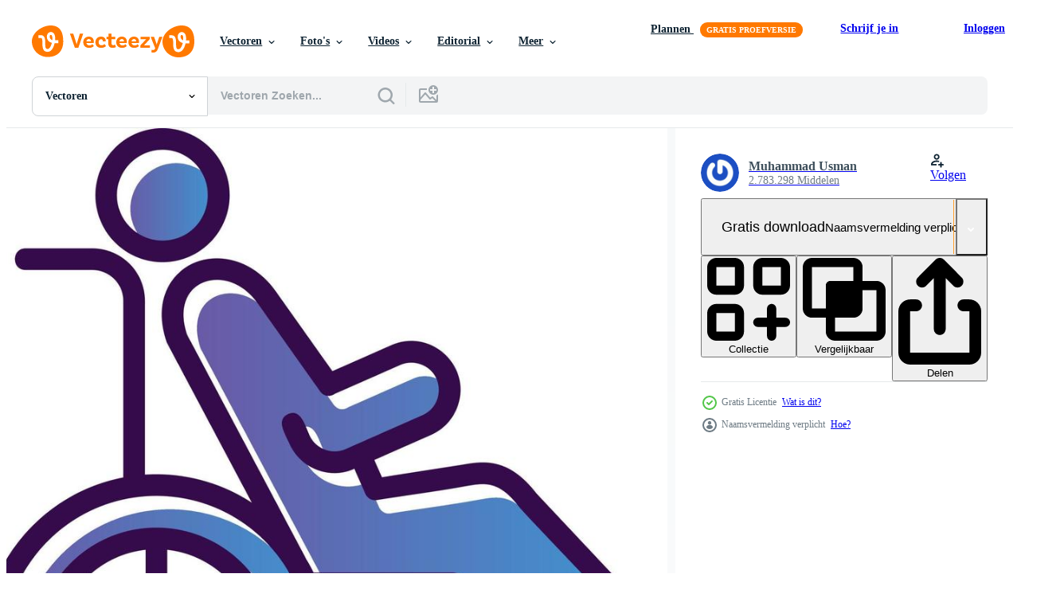

--- FILE ---
content_type: text/html; charset=utf-8
request_url: https://nl.vecteezy.com/resources/21206309/show_related_tags_async_content
body_size: 1542
content:
<turbo-frame id="show-related-tags">
  <h2 class="ez-resource-related__header">Gerelateerde zoekwoorden</h2>

    <div class="splide ez-carousel tags-carousel is-ready" style="--carousel_height: 48px; --additional_height: 0px;" data-controller="carousel search-tag" data-bullets="false" data-loop="false" data-arrows="true">
    <div class="splide__track ez-carousel__track" data-carousel-target="track">
      <ul class="splide__list ez-carousel__inner-wrap" data-carousel-target="innerWrap">
        <li class="search-tag splide__slide ez-carousel__slide" data-carousel-target="slide"><a class="search-tag__tag-link ez-btn ez-btn--light" title="ziekenhuis bed" data-action="search-tag#sendClickEvent search-tag#performSearch" data-search-tag-verified="true" data-keyword-location="show" href="/gratis-vector/ziekenhuis-bed">ziekenhuis bed</a></li><li class="search-tag splide__slide ez-carousel__slide" data-carousel-target="slide"><a class="search-tag__tag-link ez-btn ez-btn--light" title="medisch" data-action="search-tag#sendClickEvent search-tag#performSearch" data-search-tag-verified="true" data-keyword-location="show" href="/gratis-vector/medisch">medisch</a></li><li class="search-tag splide__slide ez-carousel__slide" data-carousel-target="slide"><a class="search-tag__tag-link ez-btn ez-btn--light" title="geduldig" data-action="search-tag#sendClickEvent search-tag#performSearch" data-search-tag-verified="true" data-keyword-location="show" href="/gratis-vector/geduldig">geduldig</a></li><li class="search-tag splide__slide ez-carousel__slide" data-carousel-target="slide"><a class="search-tag__tag-link ez-btn ez-btn--light" title="ziek" data-action="search-tag#sendClickEvent search-tag#performSearch" data-search-tag-verified="true" data-keyword-location="show" href="/gratis-vector/ziek">ziek</a></li><li class="search-tag splide__slide ez-carousel__slide" data-carousel-target="slide"><a class="search-tag__tag-link ez-btn ez-btn--light" title="verzameling" data-action="search-tag#sendClickEvent search-tag#performSearch" data-search-tag-verified="true" data-keyword-location="show" href="/gratis-vector/verzameling">verzameling</a></li><li class="search-tag splide__slide ez-carousel__slide" data-carousel-target="slide"><a class="search-tag__tag-link ez-btn ez-btn--light" title="karakter" data-action="search-tag#sendClickEvent search-tag#performSearch" data-search-tag-verified="true" data-keyword-location="show" href="/gratis-vector/karakter">karakter</a></li><li class="search-tag splide__slide ez-carousel__slide" data-carousel-target="slide"><a class="search-tag__tag-link ez-btn ez-btn--light" title="laboratorium" data-action="search-tag#sendClickEvent search-tag#performSearch" data-search-tag-verified="true" data-keyword-location="show" href="/gratis-vector/laboratorium">laboratorium</a></li><li class="search-tag splide__slide ez-carousel__slide" data-carousel-target="slide"><a class="search-tag__tag-link ez-btn ez-btn--light" title="symbool" data-action="search-tag#sendClickEvent search-tag#performSearch" data-search-tag-verified="true" data-keyword-location="show" href="/gratis-vector/symbool">symbool</a></li><li class="search-tag splide__slide ez-carousel__slide" data-carousel-target="slide"><a class="search-tag__tag-link ez-btn ez-btn--light" title="poster" data-action="search-tag#sendClickEvent search-tag#performSearch" data-search-tag-verified="true" data-keyword-location="show" href="/gratis-vector/poster">poster</a></li><li class="search-tag splide__slide ez-carousel__slide" data-carousel-target="slide"><a class="search-tag__tag-link ez-btn ez-btn--light" title="geschiktheid" data-action="search-tag#sendClickEvent search-tag#performSearch" data-search-tag-verified="true" data-keyword-location="show" href="/gratis-vector/geschiktheid">geschiktheid</a></li><li class="search-tag splide__slide ez-carousel__slide" data-carousel-target="slide"><a class="search-tag__tag-link ez-btn ez-btn--light" title="formulier" data-action="search-tag#sendClickEvent search-tag#performSearch" data-search-tag-verified="true" data-keyword-location="show" href="/gratis-vector/formulier">formulier</a></li><li class="search-tag splide__slide ez-carousel__slide" data-carousel-target="slide"><a class="search-tag__tag-link ez-btn ez-btn--light" title="temperatuur" data-action="search-tag#sendClickEvent search-tag#performSearch" data-search-tag-verified="true" data-keyword-location="show" href="/gratis-vector/temperatuur">temperatuur</a></li><li class="search-tag splide__slide ez-carousel__slide" data-carousel-target="slide"><a class="search-tag__tag-link ez-btn ez-btn--light" title="thermometer" data-action="search-tag#sendClickEvent search-tag#performSearch" data-search-tag-verified="true" data-keyword-location="show" href="/gratis-vector/thermometer">thermometer</a></li><li class="search-tag splide__slide ez-carousel__slide" data-carousel-target="slide"><a class="search-tag__tag-link ez-btn ez-btn--light" title="leeg" data-action="search-tag#sendClickEvent search-tag#performSearch" data-search-tag-verified="true" data-keyword-location="show" href="/gratis-vector/leeg">leeg</a></li><li class="search-tag splide__slide ez-carousel__slide" data-carousel-target="slide"><a class="search-tag__tag-link ez-btn ez-btn--light" title="venster" data-action="search-tag#sendClickEvent search-tag#performSearch" data-search-tag-verified="true" data-keyword-location="show" href="/gratis-vector/venster">venster</a></li><li class="search-tag splide__slide ez-carousel__slide" data-carousel-target="slide"><a class="search-tag__tag-link ez-btn ez-btn--light" title="verzekering" data-action="search-tag#sendClickEvent search-tag#performSearch" data-search-tag-verified="true" data-keyword-location="show" href="/gratis-vector/verzekering">verzekering</a></li><li class="search-tag splide__slide ez-carousel__slide" data-carousel-target="slide"><a class="search-tag__tag-link ez-btn ez-btn--light" title="welzijn" data-action="search-tag#sendClickEvent search-tag#performSearch" data-search-tag-verified="true" data-keyword-location="show" href="/gratis-vector/welzijn">welzijn</a></li><li class="search-tag splide__slide ez-carousel__slide" data-carousel-target="slide"><a class="search-tag__tag-link ez-btn ez-btn--light" title="druppelen" data-action="search-tag#sendClickEvent search-tag#performSearch" data-search-tag-verified="true" data-keyword-location="show" href="/gratis-vector/druppelen">druppelen</a></li><li class="search-tag splide__slide ez-carousel__slide" data-carousel-target="slide"><a class="search-tag__tag-link ez-btn ez-btn--light" title="druk" data-action="search-tag#sendClickEvent search-tag#performSearch" data-search-tag-verified="true" data-keyword-location="show" href="/gratis-vector/druk">druk</a></li><li class="search-tag splide__slide ez-carousel__slide" data-carousel-target="slide"><a class="search-tag__tag-link ez-btn ez-btn--light" title="teken" data-action="search-tag#sendClickEvent search-tag#performSearch" data-search-tag-verified="true" data-keyword-location="show" href="/gratis-vector/teken">teken</a></li><li class="search-tag splide__slide ez-carousel__slide" data-carousel-target="slide"><a class="search-tag__tag-link ez-btn ez-btn--light" title="zeep" data-action="search-tag#sendClickEvent search-tag#performSearch" data-search-tag-verified="true" data-keyword-location="show" href="/gratis-vector/zeep">zeep</a></li><li class="search-tag splide__slide ez-carousel__slide" data-carousel-target="slide"><a class="search-tag__tag-link ez-btn ez-btn--light" title="concept" data-action="search-tag#sendClickEvent search-tag#performSearch" data-search-tag-verified="true" data-keyword-location="show" href="/gratis-vector/concept">concept</a></li><li class="search-tag splide__slide ez-carousel__slide" data-carousel-target="slide"><a class="search-tag__tag-link ez-btn ez-btn--light" title="modern" data-action="search-tag#sendClickEvent search-tag#performSearch" data-search-tag-verified="true" data-keyword-location="show" href="/gratis-vector/modern">modern</a></li><li class="search-tag splide__slide ez-carousel__slide" data-carousel-target="slide"><a class="search-tag__tag-link ez-btn ez-btn--light" title="grafisch" data-action="search-tag#sendClickEvent search-tag#performSearch" data-search-tag-verified="true" data-keyword-location="show" href="/gratis-vector/grafisch">grafisch</a></li><li class="search-tag splide__slide ez-carousel__slide" data-carousel-target="slide"><a class="search-tag__tag-link ez-btn ez-btn--light" title="stethoscoop" data-action="search-tag#sendClickEvent search-tag#performSearch" data-search-tag-verified="true" data-keyword-location="show" href="/gratis-vector/stethoscoop">stethoscoop</a></li><li class="search-tag splide__slide ez-carousel__slide" data-carousel-target="slide"><a class="search-tag__tag-link ez-btn ez-btn--light" title="personeel" data-action="search-tag#sendClickEvent search-tag#performSearch" data-search-tag-verified="true" data-keyword-location="show" href="/gratis-vector/personeel">personeel</a></li><li class="search-tag splide__slide ez-carousel__slide" data-carousel-target="slide"><a class="search-tag__tag-link ez-btn ez-btn--light" title="werk" data-action="search-tag#sendClickEvent search-tag#performSearch" data-search-tag-verified="true" data-keyword-location="show" href="/gratis-vector/werk">werk</a></li><li class="search-tag splide__slide ez-carousel__slide" data-carousel-target="slide"><a class="search-tag__tag-link ez-btn ez-btn--light" title="hoesten" data-action="search-tag#sendClickEvent search-tag#performSearch" data-search-tag-verified="true" data-keyword-location="show" href="/gratis-vector/hoesten">hoesten</a></li><li class="search-tag splide__slide ez-carousel__slide" data-carousel-target="slide"><a class="search-tag__tag-link ez-btn ez-btn--light" title="wassen" data-action="search-tag#sendClickEvent search-tag#performSearch" data-search-tag-verified="true" data-keyword-location="show" href="/gratis-vector/wassen">wassen</a></li><li class="search-tag splide__slide ez-carousel__slide" data-carousel-target="slide"><a class="search-tag__tag-link ez-btn ez-btn--light" title="slaapkamer" data-action="search-tag#sendClickEvent search-tag#performSearch" data-search-tag-verified="true" data-keyword-location="show" href="/gratis-vector/slaapkamer">slaapkamer</a></li>
</ul></div>
    

    <div class="splide__arrows splide__arrows--ltr ez-carousel__arrows"><button class="splide__arrow splide__arrow--prev ez-carousel__arrow ez-carousel__arrow--prev" disabled="disabled" data-carousel-target="arrowPrev" data-test-id="carousel-arrow-prev" data-direction="prev" aria_label="Vorige"><span class="ez-carousel__arrow-wrap"><svg xmlns="http://www.w3.org/2000/svg" viewBox="0 0 5 8" role="img" aria-labelledby="ansfopf3nz90z3et4rtl57em1e0v7dj0" class="arrow-prev"><desc id="ansfopf3nz90z3et4rtl57em1e0v7dj0">Vorige</desc><path fill-rule="evenodd" d="M4.707 7.707a1 1 0 0 0 0-1.414L2.414 4l2.293-2.293A1 1 0 0 0 3.293.293l-3 3a1 1 0 0 0 0 1.414l3 3a1 1 0 0 0 1.414 0Z" clip-rule="evenodd"></path></svg>
</span><span class="ez-carousel__gradient"></span></button><button class="splide__arrow splide__arrow--next ez-carousel__arrow ez-carousel__arrow--next" disabled="disabled" data-carousel-target="arrowNext" data-test-id="carousel-arrow-next" data-direction="next" aria_label="Volgende"><span class="ez-carousel__arrow-wrap"><svg xmlns="http://www.w3.org/2000/svg" viewBox="0 0 5 8" role="img" aria-labelledby="asrny6q04omb58gw6j810m2t7omk6ra7" class="arrow-next"><desc id="asrny6q04omb58gw6j810m2t7omk6ra7">Volgende</desc><path fill-rule="evenodd" d="M.293 7.707a1 1 0 0 1 0-1.414L2.586 4 .293 1.707A1 1 0 0 1 1.707.293l3 3a1 1 0 0 1 0 1.414l-3 3a1 1 0 0 1-1.414 0Z" clip-rule="evenodd"></path></svg>
</span><span class="ez-carousel__gradient"></span></button></div>
</div></turbo-frame>


--- FILE ---
content_type: text/html; charset=utf-8
request_url: https://nl.vecteezy.com/resources/21206309/show_related_grids_async_content
body_size: 12939
content:
<turbo-frame id="show-related-resources">

  <div data-conversions-category="Gerelateerde Vectoren" class="">
    <h2 class="ez-resource-related__header">
      Gerelateerde Vectoren
    </h2>

    <ul class="ez-resource-grid ez-resource-grid--main-grid  is-hidden" id="false" data-controller="grid contributor-info" data-grid-track-truncation-value="false" data-max-rows="50" data-row-height="240" data-instant-grid="false" data-truncate-results="false" data-testid="related-resources" data-labels="editable free" style="--editable: &#39;Bewerkbaar&#39;;--free: &#39;Gratis&#39;;">

  <li class="ez-resource-grid__item ez-resource-thumb ez-resource-thumb--pro" data-controller="grid-item-decorator" data-position="{{position}}" data-item-id="48453959" data-pro="true" data-grid-target="gridItem" data-w="200" data-h="200" data-grid-item-decorator-free-label-value="Gratis" data-action="mouseenter-&gt;grid-item-decorator#hoverThumb:once" data-grid-item-decorator-item-pro-param="Pro" data-grid-item-decorator-resource-id-param="48453959" data-grid-item-decorator-content-type-param="Content-vector" data-grid-item-decorator-image-src-param="https://static.vecteezy.com/system/resources/previews/048/453/959/non_2x/hospitalization-icons-set-cartoon-patient-admitted-to-clinic-vector.jpg" data-grid-item-decorator-pinterest-url-param="https://nl.vecteezy.com/vector-kunst/48453959-ziekenhuisopname-pictogrammen-reeks-tekenfilm-vector-geduldig-toegelaten-naar-kliniek" data-grid-item-decorator-seo-page-description-param="ziekenhuisopname pictogrammen reeks tekenfilm vector. geduldig toegelaten naar kliniek" data-grid-item-decorator-user-id-param="7780662" data-grid-item-decorator-user-display-name-param="Yulia Ryabokon" data-grid-item-decorator-uploads-path-param="/leden/juliar0989801338/uploads">

  <script type="application/ld+json" id="media_schema">
  {"@context":"https://schema.org","@type":"ImageObject","name":"ziekenhuisopname pictogrammen reeks tekenfilm vector. geduldig toegelaten naar kliniek","uploadDate":"2024-08-01T08:34:16-05:00","thumbnailUrl":"https://static.vecteezy.com/ti/gratis-vector/t1/48453959-ziekenhuisopname-pictogrammen-reeks-tekenfilm-geduldig-toegelaten-naar-kliniek-vector.jpg","contentUrl":"https://static.vecteezy.com/ti/gratis-vector/p1/48453959-ziekenhuisopname-pictogrammen-reeks-tekenfilm-geduldig-toegelaten-naar-kliniek-vector.jpg","sourceOrganization":"Vecteezy","license":"https://support.vecteezy.com/en_us/new-vecteezy-licensing-ByHivesvt","acquireLicensePage":"https://nl.vecteezy.com/vector-kunst/48453959-ziekenhuisopname-pictogrammen-reeks-tekenfilm-vector-geduldig-toegelaten-naar-kliniek","creator":{"@type":"Person","name":"Yulia Ryabokon"},"copyrightNotice":"Yulia Ryabokon","creditText":"Vecteezy"}
</script>


<a href="/vector-kunst/48453959-ziekenhuisopname-pictogrammen-reeks-tekenfilm-vector-geduldig-toegelaten-naar-kliniek" class="ez-resource-thumb__link" title="ziekenhuisopname pictogrammen reeks tekenfilm vector. geduldig toegelaten naar kliniek" style="--height: 200; --width: 200; " data-action="click-&gt;grid#trackResourceClick mouseenter-&gt;grid#trackResourceHover" data-content-type="vector" data-controller="ez-hover-intent" data-previews-srcs="[&quot;https://static.vecteezy.com/ti/gratis-vector/p1/48453959-ziekenhuisopname-pictogrammen-reeks-tekenfilm-geduldig-toegelaten-naar-kliniek-vector.jpg&quot;,&quot;https://static.vecteezy.com/ti/gratis-vector/p2/48453959-ziekenhuisopname-pictogrammen-reeks-tekenfilm-geduldig-toegelaten-naar-kliniek-vector.jpg&quot;]" data-pro="true" data-resource-id="48453959" data-grid-item-decorator-target="link">
    <img src="https://static.vecteezy.com/ti/gratis-vector/t2/48453959-ziekenhuisopname-pictogrammen-reeks-tekenfilm-geduldig-toegelaten-naar-kliniek-vector.jpg" srcset="https://static.vecteezy.com/ti/gratis-vector/t1/48453959-ziekenhuisopname-pictogrammen-reeks-tekenfilm-geduldig-toegelaten-naar-kliniek-vector.jpg 2x, https://static.vecteezy.com/ti/gratis-vector/t2/48453959-ziekenhuisopname-pictogrammen-reeks-tekenfilm-geduldig-toegelaten-naar-kliniek-vector.jpg 1x" class="ez-resource-thumb__img" loading="lazy" decoding="async" width="200" height="200" alt="ziekenhuisopname pictogrammen reeks tekenfilm vector. geduldig toegelaten naar kliniek vector">

</a>

  <div class="ez-resource-thumb__label-wrap"></div>
  

  <div class="ez-resource-thumb__hover-state"></div>
</li><li class="ez-resource-grid__item ez-resource-thumb ez-resource-thumb--pro" data-controller="grid-item-decorator" data-position="{{position}}" data-item-id="47438911" data-pro="true" data-grid-target="gridItem" data-w="200" data-h="200" data-grid-item-decorator-free-label-value="Gratis" data-action="mouseenter-&gt;grid-item-decorator#hoverThumb:once" data-grid-item-decorator-item-pro-param="Pro" data-grid-item-decorator-resource-id-param="47438911" data-grid-item-decorator-content-type-param="Content-vector" data-grid-item-decorator-image-src-param="https://static.vecteezy.com/system/resources/previews/047/438/911/non_2x/hospital-bed-being-prepared-for-incoming-patient-vector.jpg" data-grid-item-decorator-pinterest-url-param="https://nl.vecteezy.com/vector-kunst/47438911-ziekenhuis-bed-wezen-bereid-voor-inkomend-geduldig" data-grid-item-decorator-seo-page-description-param="ziekenhuis bed wezen bereid voor inkomend geduldig" data-grid-item-decorator-user-id-param="5376821" data-grid-item-decorator-user-display-name-param="Ivan Ryabokon" data-grid-item-decorator-uploads-path-param="/leden/ylivdesign32835/uploads">

  <script type="application/ld+json" id="media_schema">
  {"@context":"https://schema.org","@type":"ImageObject","name":"ziekenhuis bed wezen bereid voor inkomend geduldig","uploadDate":"2024-07-08T12:46:47-05:00","thumbnailUrl":"https://static.vecteezy.com/ti/gratis-vector/t1/47438911-ziekenhuis-bed-wezen-bereid-voor-inkomend-geduldig-vector.jpg","contentUrl":"https://static.vecteezy.com/ti/gratis-vector/p1/47438911-ziekenhuis-bed-wezen-bereid-voor-inkomend-geduldig-vector.jpg","sourceOrganization":"Vecteezy","license":"https://support.vecteezy.com/en_us/new-vecteezy-licensing-ByHivesvt","acquireLicensePage":"https://nl.vecteezy.com/vector-kunst/47438911-ziekenhuis-bed-wezen-bereid-voor-inkomend-geduldig","creator":{"@type":"Person","name":"Ivan Ryabokon"},"copyrightNotice":"Ivan Ryabokon","creditText":"Vecteezy"}
</script>


<a href="/vector-kunst/47438911-ziekenhuis-bed-wezen-bereid-voor-inkomend-geduldig" class="ez-resource-thumb__link" title="ziekenhuis bed wezen bereid voor inkomend geduldig" style="--height: 200; --width: 200; " data-action="click-&gt;grid#trackResourceClick mouseenter-&gt;grid#trackResourceHover" data-content-type="vector" data-controller="ez-hover-intent" data-previews-srcs="[&quot;https://static.vecteezy.com/ti/gratis-vector/p1/47438911-ziekenhuis-bed-wezen-bereid-voor-inkomend-geduldig-vector.jpg&quot;,&quot;https://static.vecteezy.com/ti/gratis-vector/p2/47438911-ziekenhuis-bed-wezen-bereid-voor-inkomend-geduldig-vector.jpg&quot;]" data-pro="true" data-resource-id="47438911" data-grid-item-decorator-target="link">
    <img src="https://static.vecteezy.com/ti/gratis-vector/t2/47438911-ziekenhuis-bed-wezen-bereid-voor-inkomend-geduldig-vector.jpg" srcset="https://static.vecteezy.com/ti/gratis-vector/t1/47438911-ziekenhuis-bed-wezen-bereid-voor-inkomend-geduldig-vector.jpg 2x, https://static.vecteezy.com/ti/gratis-vector/t2/47438911-ziekenhuis-bed-wezen-bereid-voor-inkomend-geduldig-vector.jpg 1x" class="ez-resource-thumb__img" loading="lazy" decoding="async" width="200" height="200" alt="ziekenhuis bed wezen bereid voor inkomend geduldig vector">

</a>

  <div class="ez-resource-thumb__label-wrap"></div>
  

  <div class="ez-resource-thumb__hover-state"></div>
</li><li class="ez-resource-grid__item ez-resource-thumb ez-resource-thumb--pro" data-controller="grid-item-decorator" data-position="{{position}}" data-item-id="45361444" data-pro="true" data-grid-target="gridItem" data-w="313" data-h="200" data-grid-item-decorator-free-label-value="Gratis" data-action="mouseenter-&gt;grid-item-decorator#hoverThumb:once" data-grid-item-decorator-item-pro-param="Pro" data-grid-item-decorator-resource-id-param="45361444" data-grid-item-decorator-content-type-param="Content-vector" data-grid-item-decorator-image-src-param="https://static.vecteezy.com/system/resources/previews/045/361/444/non_2x/sick-male-patient-sleeping-on-the-bed-in-hospital-inpatient-room-vector.jpg" data-grid-item-decorator-pinterest-url-param="https://nl.vecteezy.com/vector-kunst/45361444-ziek-mannetje-geduldig-slapen-aan-de-bed-in-ziekenhuis-intramuraal-kamer" data-grid-item-decorator-seo-page-description-param="ziek mannetje geduldig slapen Aan de bed in ziekenhuis intramuraal kamer" data-grid-item-decorator-user-id-param="2889259" data-grid-item-decorator-user-display-name-param="ikhwan abdullah" data-grid-item-decorator-avatar-src-param="https://static.vecteezy.com/system/user/avatar/2889259/medium_Logo_JDT-01.jpg" data-grid-item-decorator-uploads-path-param="/leden/jongcreative/uploads">

  <script type="application/ld+json" id="media_schema">
  {"@context":"https://schema.org","@type":"ImageObject","name":"ziek mannetje geduldig slapen Aan de bed in ziekenhuis intramuraal kamer","uploadDate":"2024-05-19T21:18:32-05:00","thumbnailUrl":"https://static.vecteezy.com/ti/gratis-vector/t1/45361444-ziek-mannetje-geduldig-slapen-aan-de-bed-in-ziekenhuis-intramuraal-kamer-vector.jpg","contentUrl":"https://static.vecteezy.com/ti/gratis-vector/p1/45361444-ziek-mannetje-geduldig-slapen-aan-de-bed-in-ziekenhuis-intramuraal-kamer-vector.jpg","sourceOrganization":"Vecteezy","license":"https://support.vecteezy.com/en_us/new-vecteezy-licensing-ByHivesvt","acquireLicensePage":"https://nl.vecteezy.com/vector-kunst/45361444-ziek-mannetje-geduldig-slapen-aan-de-bed-in-ziekenhuis-intramuraal-kamer","creator":{"@type":"Person","name":"ikhwan abdullah"},"copyrightNotice":"ikhwan abdullah","creditText":"Vecteezy"}
</script>


<a href="/vector-kunst/45361444-ziek-mannetje-geduldig-slapen-aan-de-bed-in-ziekenhuis-intramuraal-kamer" class="ez-resource-thumb__link" title="ziek mannetje geduldig slapen Aan de bed in ziekenhuis intramuraal kamer" style="--height: 200; --width: 313; " data-action="click-&gt;grid#trackResourceClick mouseenter-&gt;grid#trackResourceHover" data-content-type="vector" data-controller="ez-hover-intent" data-previews-srcs="[&quot;https://static.vecteezy.com/ti/gratis-vector/p1/45361444-ziek-mannetje-geduldig-slapen-aan-de-bed-in-ziekenhuis-intramuraal-kamer-vector.jpg&quot;,&quot;https://static.vecteezy.com/ti/gratis-vector/p2/45361444-ziek-mannetje-geduldig-slapen-aan-de-bed-in-ziekenhuis-intramuraal-kamer-vector.jpg&quot;]" data-pro="true" data-resource-id="45361444" data-grid-item-decorator-target="link">
    <img src="https://static.vecteezy.com/ti/gratis-vector/t2/45361444-ziek-mannetje-geduldig-slapen-aan-de-bed-in-ziekenhuis-intramuraal-kamer-vector.jpg" srcset="https://static.vecteezy.com/ti/gratis-vector/t1/45361444-ziek-mannetje-geduldig-slapen-aan-de-bed-in-ziekenhuis-intramuraal-kamer-vector.jpg 2x, https://static.vecteezy.com/ti/gratis-vector/t2/45361444-ziek-mannetje-geduldig-slapen-aan-de-bed-in-ziekenhuis-intramuraal-kamer-vector.jpg 1x" class="ez-resource-thumb__img" loading="lazy" decoding="async" width="313" height="200" alt="ziek mannetje geduldig slapen Aan de bed in ziekenhuis intramuraal kamer vector">

</a>

  <div class="ez-resource-thumb__label-wrap"></div>
  

  <div class="ez-resource-thumb__hover-state"></div>
</li><li class="ez-resource-grid__item ez-resource-thumb ez-resource-thumb--pro" data-controller="grid-item-decorator" data-position="{{position}}" data-item-id="45361436" data-pro="true" data-grid-target="gridItem" data-w="313" data-h="200" data-grid-item-decorator-free-label-value="Gratis" data-action="mouseenter-&gt;grid-item-decorator#hoverThumb:once" data-grid-item-decorator-item-pro-param="Pro" data-grid-item-decorator-resource-id-param="45361436" data-grid-item-decorator-content-type-param="Content-vector" data-grid-item-decorator-image-src-param="https://static.vecteezy.com/system/resources/previews/045/361/436/non_2x/flat-design-illustration-of-male-doctor-check-patient-health-in-hospital-inpatient-room-vector.jpg" data-grid-item-decorator-pinterest-url-param="https://nl.vecteezy.com/vector-kunst/45361436-vlak-ontwerp-illustratie-van-mannetje-dokter-controleren-geduldig-gezondheid-in-ziekenhuis-intramuraal-kamer" data-grid-item-decorator-seo-page-description-param="vlak ontwerp illustratie van mannetje dokter controleren geduldig Gezondheid in ziekenhuis intramuraal kamer" data-grid-item-decorator-user-id-param="2889259" data-grid-item-decorator-user-display-name-param="ikhwan abdullah" data-grid-item-decorator-avatar-src-param="https://static.vecteezy.com/system/user/avatar/2889259/medium_Logo_JDT-01.jpg" data-grid-item-decorator-uploads-path-param="/leden/jongcreative/uploads">

  <script type="application/ld+json" id="media_schema">
  {"@context":"https://schema.org","@type":"ImageObject","name":"vlak ontwerp illustratie van mannetje dokter controleren geduldig Gezondheid in ziekenhuis intramuraal kamer","uploadDate":"2024-05-19T21:18:30-05:00","thumbnailUrl":"https://static.vecteezy.com/ti/gratis-vector/t1/45361436-vlak-ontwerp-illustratie-van-mannetje-dokter-controleren-geduldig-gezondheid-in-ziekenhuis-intramuraal-kamer-vector.jpg","contentUrl":"https://static.vecteezy.com/ti/gratis-vector/p1/45361436-vlak-ontwerp-illustratie-van-mannetje-dokter-controleren-geduldig-gezondheid-in-ziekenhuis-intramuraal-kamer-vector.jpg","sourceOrganization":"Vecteezy","license":"https://support.vecteezy.com/en_us/new-vecteezy-licensing-ByHivesvt","acquireLicensePage":"https://nl.vecteezy.com/vector-kunst/45361436-vlak-ontwerp-illustratie-van-mannetje-dokter-controleren-geduldig-gezondheid-in-ziekenhuis-intramuraal-kamer","creator":{"@type":"Person","name":"ikhwan abdullah"},"copyrightNotice":"ikhwan abdullah","creditText":"Vecteezy"}
</script>


<a href="/vector-kunst/45361436-vlak-ontwerp-illustratie-van-mannetje-dokter-controleren-geduldig-gezondheid-in-ziekenhuis-intramuraal-kamer" class="ez-resource-thumb__link" title="vlak ontwerp illustratie van mannetje dokter controleren geduldig Gezondheid in ziekenhuis intramuraal kamer" style="--height: 200; --width: 313; " data-action="click-&gt;grid#trackResourceClick mouseenter-&gt;grid#trackResourceHover" data-content-type="vector" data-controller="ez-hover-intent" data-previews-srcs="[&quot;https://static.vecteezy.com/ti/gratis-vector/p1/45361436-vlak-ontwerp-illustratie-van-mannetje-dokter-controleren-geduldig-gezondheid-in-ziekenhuis-intramuraal-kamer-vector.jpg&quot;,&quot;https://static.vecteezy.com/ti/gratis-vector/p2/45361436-vlak-ontwerp-illustratie-van-mannetje-dokter-controleren-geduldig-gezondheid-in-ziekenhuis-intramuraal-kamer-vector.jpg&quot;]" data-pro="true" data-resource-id="45361436" data-grid-item-decorator-target="link">
    <img src="https://static.vecteezy.com/ti/gratis-vector/t2/45361436-vlak-ontwerp-illustratie-van-mannetje-dokter-controleren-geduldig-gezondheid-in-ziekenhuis-intramuraal-kamer-vector.jpg" srcset="https://static.vecteezy.com/ti/gratis-vector/t1/45361436-vlak-ontwerp-illustratie-van-mannetje-dokter-controleren-geduldig-gezondheid-in-ziekenhuis-intramuraal-kamer-vector.jpg 2x, https://static.vecteezy.com/ti/gratis-vector/t2/45361436-vlak-ontwerp-illustratie-van-mannetje-dokter-controleren-geduldig-gezondheid-in-ziekenhuis-intramuraal-kamer-vector.jpg 1x" class="ez-resource-thumb__img" loading="lazy" decoding="async" width="313" height="200" alt="vlak ontwerp illustratie van mannetje dokter controleren geduldig Gezondheid in ziekenhuis intramuraal kamer vector">

</a>

  <div class="ez-resource-thumb__label-wrap"></div>
  

  <div class="ez-resource-thumb__hover-state"></div>
</li><li class="ez-resource-grid__item ez-resource-thumb ez-resource-thumb--pro" data-controller="grid-item-decorator" data-position="{{position}}" data-item-id="45361452" data-pro="true" data-grid-target="gridItem" data-w="313" data-h="200" data-grid-item-decorator-free-label-value="Gratis" data-action="mouseenter-&gt;grid-item-decorator#hoverThumb:once" data-grid-item-decorator-item-pro-param="Pro" data-grid-item-decorator-resource-id-param="45361452" data-grid-item-decorator-content-type-param="Content-vector" data-grid-item-decorator-image-src-param="https://static.vecteezy.com/system/resources/previews/045/361/452/non_2x/flat-design-illustration-of-male-doctor-check-patient-health-in-hospital-inpatient-room-vector.jpg" data-grid-item-decorator-pinterest-url-param="https://nl.vecteezy.com/vector-kunst/45361452-vlak-ontwerp-illustratie-van-mannetje-dokter-controleren-geduldig-gezondheid-in-ziekenhuis-intramuraal-kamer" data-grid-item-decorator-seo-page-description-param="vlak ontwerp illustratie van mannetje dokter controleren geduldig Gezondheid in ziekenhuis intramuraal kamer" data-grid-item-decorator-user-id-param="2889259" data-grid-item-decorator-user-display-name-param="ikhwan abdullah" data-grid-item-decorator-avatar-src-param="https://static.vecteezy.com/system/user/avatar/2889259/medium_Logo_JDT-01.jpg" data-grid-item-decorator-uploads-path-param="/leden/jongcreative/uploads">

  <script type="application/ld+json" id="media_schema">
  {"@context":"https://schema.org","@type":"ImageObject","name":"vlak ontwerp illustratie van mannetje dokter controleren geduldig Gezondheid in ziekenhuis intramuraal kamer","uploadDate":"2024-05-19T21:18:34-05:00","thumbnailUrl":"https://static.vecteezy.com/ti/gratis-vector/t1/45361452-vlak-ontwerp-illustratie-van-mannetje-dokter-controleren-geduldig-gezondheid-in-ziekenhuis-intramuraal-kamer-vector.jpg","contentUrl":"https://static.vecteezy.com/ti/gratis-vector/p1/45361452-vlak-ontwerp-illustratie-van-mannetje-dokter-controleren-geduldig-gezondheid-in-ziekenhuis-intramuraal-kamer-vector.jpg","sourceOrganization":"Vecteezy","license":"https://support.vecteezy.com/en_us/new-vecteezy-licensing-ByHivesvt","acquireLicensePage":"https://nl.vecteezy.com/vector-kunst/45361452-vlak-ontwerp-illustratie-van-mannetje-dokter-controleren-geduldig-gezondheid-in-ziekenhuis-intramuraal-kamer","creator":{"@type":"Person","name":"ikhwan abdullah"},"copyrightNotice":"ikhwan abdullah","creditText":"Vecteezy"}
</script>


<a href="/vector-kunst/45361452-vlak-ontwerp-illustratie-van-mannetje-dokter-controleren-geduldig-gezondheid-in-ziekenhuis-intramuraal-kamer" class="ez-resource-thumb__link" title="vlak ontwerp illustratie van mannetje dokter controleren geduldig Gezondheid in ziekenhuis intramuraal kamer" style="--height: 200; --width: 313; " data-action="click-&gt;grid#trackResourceClick mouseenter-&gt;grid#trackResourceHover" data-content-type="vector" data-controller="ez-hover-intent" data-previews-srcs="[&quot;https://static.vecteezy.com/ti/gratis-vector/p1/45361452-vlak-ontwerp-illustratie-van-mannetje-dokter-controleren-geduldig-gezondheid-in-ziekenhuis-intramuraal-kamer-vector.jpg&quot;,&quot;https://static.vecteezy.com/ti/gratis-vector/p2/45361452-vlak-ontwerp-illustratie-van-mannetje-dokter-controleren-geduldig-gezondheid-in-ziekenhuis-intramuraal-kamer-vector.jpg&quot;]" data-pro="true" data-resource-id="45361452" data-grid-item-decorator-target="link">
    <img src="https://static.vecteezy.com/ti/gratis-vector/t2/45361452-vlak-ontwerp-illustratie-van-mannetje-dokter-controleren-geduldig-gezondheid-in-ziekenhuis-intramuraal-kamer-vector.jpg" srcset="https://static.vecteezy.com/ti/gratis-vector/t1/45361452-vlak-ontwerp-illustratie-van-mannetje-dokter-controleren-geduldig-gezondheid-in-ziekenhuis-intramuraal-kamer-vector.jpg 2x, https://static.vecteezy.com/ti/gratis-vector/t2/45361452-vlak-ontwerp-illustratie-van-mannetje-dokter-controleren-geduldig-gezondheid-in-ziekenhuis-intramuraal-kamer-vector.jpg 1x" class="ez-resource-thumb__img" loading="lazy" decoding="async" width="313" height="200" alt="vlak ontwerp illustratie van mannetje dokter controleren geduldig Gezondheid in ziekenhuis intramuraal kamer vector">

</a>

  <div class="ez-resource-thumb__label-wrap"></div>
  

  <div class="ez-resource-thumb__hover-state"></div>
</li><li class="ez-resource-grid__item ez-resource-thumb ez-resource-thumb--pro" data-controller="grid-item-decorator" data-position="{{position}}" data-item-id="45361401" data-pro="true" data-grid-target="gridItem" data-w="313" data-h="200" data-grid-item-decorator-free-label-value="Gratis" data-action="mouseenter-&gt;grid-item-decorator#hoverThumb:once" data-grid-item-decorator-item-pro-param="Pro" data-grid-item-decorator-resource-id-param="45361401" data-grid-item-decorator-content-type-param="Content-vector" data-grid-item-decorator-image-src-param="https://static.vecteezy.com/system/resources/previews/045/361/401/non_2x/flat-design-illustration-of-woman-doctor-check-patient-health-in-hospital-inpatient-room-vector.jpg" data-grid-item-decorator-pinterest-url-param="https://nl.vecteezy.com/vector-kunst/45361401-vlak-ontwerp-illustratie-van-vrouw-dokter-controleren-geduldig-gezondheid-in-ziekenhuis-intramuraal-kamer" data-grid-item-decorator-seo-page-description-param="vlak ontwerp illustratie van vrouw dokter controleren geduldig Gezondheid in ziekenhuis intramuraal kamer" data-grid-item-decorator-user-id-param="2889259" data-grid-item-decorator-user-display-name-param="ikhwan abdullah" data-grid-item-decorator-avatar-src-param="https://static.vecteezy.com/system/user/avatar/2889259/medium_Logo_JDT-01.jpg" data-grid-item-decorator-uploads-path-param="/leden/jongcreative/uploads">

  <script type="application/ld+json" id="media_schema">
  {"@context":"https://schema.org","@type":"ImageObject","name":"vlak ontwerp illustratie van vrouw dokter controleren geduldig Gezondheid in ziekenhuis intramuraal kamer","uploadDate":"2024-05-19T21:18:22-05:00","thumbnailUrl":"https://static.vecteezy.com/ti/gratis-vector/t1/45361401-vlak-ontwerp-illustratie-van-vrouw-dokter-controleren-geduldig-gezondheid-in-ziekenhuis-intramuraal-kamer-vector.jpg","contentUrl":"https://static.vecteezy.com/ti/gratis-vector/p1/45361401-vlak-ontwerp-illustratie-van-vrouw-dokter-controleren-geduldig-gezondheid-in-ziekenhuis-intramuraal-kamer-vector.jpg","sourceOrganization":"Vecteezy","license":"https://support.vecteezy.com/en_us/new-vecteezy-licensing-ByHivesvt","acquireLicensePage":"https://nl.vecteezy.com/vector-kunst/45361401-vlak-ontwerp-illustratie-van-vrouw-dokter-controleren-geduldig-gezondheid-in-ziekenhuis-intramuraal-kamer","creator":{"@type":"Person","name":"ikhwan abdullah"},"copyrightNotice":"ikhwan abdullah","creditText":"Vecteezy"}
</script>


<a href="/vector-kunst/45361401-vlak-ontwerp-illustratie-van-vrouw-dokter-controleren-geduldig-gezondheid-in-ziekenhuis-intramuraal-kamer" class="ez-resource-thumb__link" title="vlak ontwerp illustratie van vrouw dokter controleren geduldig Gezondheid in ziekenhuis intramuraal kamer" style="--height: 200; --width: 313; " data-action="click-&gt;grid#trackResourceClick mouseenter-&gt;grid#trackResourceHover" data-content-type="vector" data-controller="ez-hover-intent" data-previews-srcs="[&quot;https://static.vecteezy.com/ti/gratis-vector/p1/45361401-vlak-ontwerp-illustratie-van-vrouw-dokter-controleren-geduldig-gezondheid-in-ziekenhuis-intramuraal-kamer-vector.jpg&quot;,&quot;https://static.vecteezy.com/ti/gratis-vector/p2/45361401-vlak-ontwerp-illustratie-van-vrouw-dokter-controleren-geduldig-gezondheid-in-ziekenhuis-intramuraal-kamer-vector.jpg&quot;]" data-pro="true" data-resource-id="45361401" data-grid-item-decorator-target="link">
    <img src="https://static.vecteezy.com/ti/gratis-vector/t2/45361401-vlak-ontwerp-illustratie-van-vrouw-dokter-controleren-geduldig-gezondheid-in-ziekenhuis-intramuraal-kamer-vector.jpg" srcset="https://static.vecteezy.com/ti/gratis-vector/t1/45361401-vlak-ontwerp-illustratie-van-vrouw-dokter-controleren-geduldig-gezondheid-in-ziekenhuis-intramuraal-kamer-vector.jpg 2x, https://static.vecteezy.com/ti/gratis-vector/t2/45361401-vlak-ontwerp-illustratie-van-vrouw-dokter-controleren-geduldig-gezondheid-in-ziekenhuis-intramuraal-kamer-vector.jpg 1x" class="ez-resource-thumb__img" loading="lazy" decoding="async" width="313" height="200" alt="vlak ontwerp illustratie van vrouw dokter controleren geduldig Gezondheid in ziekenhuis intramuraal kamer vector">

</a>

  <div class="ez-resource-thumb__label-wrap"></div>
  

  <div class="ez-resource-thumb__hover-state"></div>
</li><li class="ez-resource-grid__item ez-resource-thumb ez-resource-thumb--pro" data-controller="grid-item-decorator" data-position="{{position}}" data-item-id="45361362" data-pro="true" data-grid-target="gridItem" data-w="313" data-h="200" data-grid-item-decorator-free-label-value="Gratis" data-action="mouseenter-&gt;grid-item-decorator#hoverThumb:once" data-grid-item-decorator-item-pro-param="Pro" data-grid-item-decorator-resource-id-param="45361362" data-grid-item-decorator-content-type-param="Content-vector" data-grid-item-decorator-image-src-param="https://static.vecteezy.com/system/resources/previews/045/361/362/non_2x/sick-male-patient-sleeping-on-the-bed-in-hospital-inpatient-room-vector.jpg" data-grid-item-decorator-pinterest-url-param="https://nl.vecteezy.com/vector-kunst/45361362-ziek-mannetje-geduldig-slapen-aan-de-bed-in-ziekenhuis-intramuraal-kamer" data-grid-item-decorator-seo-page-description-param="ziek mannetje geduldig slapen Aan de bed in ziekenhuis intramuraal kamer" data-grid-item-decorator-user-id-param="2889259" data-grid-item-decorator-user-display-name-param="ikhwan abdullah" data-grid-item-decorator-avatar-src-param="https://static.vecteezy.com/system/user/avatar/2889259/medium_Logo_JDT-01.jpg" data-grid-item-decorator-uploads-path-param="/leden/jongcreative/uploads">

  <script type="application/ld+json" id="media_schema">
  {"@context":"https://schema.org","@type":"ImageObject","name":"ziek mannetje geduldig slapen Aan de bed in ziekenhuis intramuraal kamer","uploadDate":"2024-05-19T21:18:16-05:00","thumbnailUrl":"https://static.vecteezy.com/ti/gratis-vector/t1/45361362-ziek-mannetje-geduldig-slapen-aan-de-bed-in-ziekenhuis-intramuraal-kamer-vector.jpg","contentUrl":"https://static.vecteezy.com/ti/gratis-vector/p1/45361362-ziek-mannetje-geduldig-slapen-aan-de-bed-in-ziekenhuis-intramuraal-kamer-vector.jpg","sourceOrganization":"Vecteezy","license":"https://support.vecteezy.com/en_us/new-vecteezy-licensing-ByHivesvt","acquireLicensePage":"https://nl.vecteezy.com/vector-kunst/45361362-ziek-mannetje-geduldig-slapen-aan-de-bed-in-ziekenhuis-intramuraal-kamer","creator":{"@type":"Person","name":"ikhwan abdullah"},"copyrightNotice":"ikhwan abdullah","creditText":"Vecteezy"}
</script>


<a href="/vector-kunst/45361362-ziek-mannetje-geduldig-slapen-aan-de-bed-in-ziekenhuis-intramuraal-kamer" class="ez-resource-thumb__link" title="ziek mannetje geduldig slapen Aan de bed in ziekenhuis intramuraal kamer" style="--height: 200; --width: 313; " data-action="click-&gt;grid#trackResourceClick mouseenter-&gt;grid#trackResourceHover" data-content-type="vector" data-controller="ez-hover-intent" data-previews-srcs="[&quot;https://static.vecteezy.com/ti/gratis-vector/p1/45361362-ziek-mannetje-geduldig-slapen-aan-de-bed-in-ziekenhuis-intramuraal-kamer-vector.jpg&quot;,&quot;https://static.vecteezy.com/ti/gratis-vector/p2/45361362-ziek-mannetje-geduldig-slapen-aan-de-bed-in-ziekenhuis-intramuraal-kamer-vector.jpg&quot;]" data-pro="true" data-resource-id="45361362" data-grid-item-decorator-target="link">
    <img src="https://static.vecteezy.com/ti/gratis-vector/t2/45361362-ziek-mannetje-geduldig-slapen-aan-de-bed-in-ziekenhuis-intramuraal-kamer-vector.jpg" srcset="https://static.vecteezy.com/ti/gratis-vector/t1/45361362-ziek-mannetje-geduldig-slapen-aan-de-bed-in-ziekenhuis-intramuraal-kamer-vector.jpg 2x, https://static.vecteezy.com/ti/gratis-vector/t2/45361362-ziek-mannetje-geduldig-slapen-aan-de-bed-in-ziekenhuis-intramuraal-kamer-vector.jpg 1x" class="ez-resource-thumb__img" loading="lazy" decoding="async" width="313" height="200" alt="ziek mannetje geduldig slapen Aan de bed in ziekenhuis intramuraal kamer vector">

</a>

  <div class="ez-resource-thumb__label-wrap"></div>
  

  <div class="ez-resource-thumb__hover-state"></div>
</li><li class="ez-resource-grid__item ez-resource-thumb ez-resource-thumb--pro" data-controller="grid-item-decorator" data-position="{{position}}" data-item-id="45361428" data-pro="true" data-grid-target="gridItem" data-w="313" data-h="200" data-grid-item-decorator-free-label-value="Gratis" data-action="mouseenter-&gt;grid-item-decorator#hoverThumb:once" data-grid-item-decorator-item-pro-param="Pro" data-grid-item-decorator-resource-id-param="45361428" data-grid-item-decorator-content-type-param="Content-vector" data-grid-item-decorator-image-src-param="https://static.vecteezy.com/system/resources/previews/045/361/428/non_2x/sick-male-patient-sleeping-on-the-bed-in-hospital-inpatient-room-vector.jpg" data-grid-item-decorator-pinterest-url-param="https://nl.vecteezy.com/vector-kunst/45361428-ziek-mannetje-geduldig-slapen-aan-de-bed-in-ziekenhuis-intramuraal-kamer" data-grid-item-decorator-seo-page-description-param="ziek mannetje geduldig slapen Aan de bed in ziekenhuis intramuraal kamer" data-grid-item-decorator-user-id-param="2889259" data-grid-item-decorator-user-display-name-param="ikhwan abdullah" data-grid-item-decorator-avatar-src-param="https://static.vecteezy.com/system/user/avatar/2889259/medium_Logo_JDT-01.jpg" data-grid-item-decorator-uploads-path-param="/leden/jongcreative/uploads">

  <script type="application/ld+json" id="media_schema">
  {"@context":"https://schema.org","@type":"ImageObject","name":"ziek mannetje geduldig slapen Aan de bed in ziekenhuis intramuraal kamer","uploadDate":"2024-05-19T21:18:27-05:00","thumbnailUrl":"https://static.vecteezy.com/ti/gratis-vector/t1/45361428-ziek-mannetje-geduldig-slapen-aan-de-bed-in-ziekenhuis-intramuraal-kamer-vector.jpg","contentUrl":"https://static.vecteezy.com/ti/gratis-vector/p1/45361428-ziek-mannetje-geduldig-slapen-aan-de-bed-in-ziekenhuis-intramuraal-kamer-vector.jpg","sourceOrganization":"Vecteezy","license":"https://support.vecteezy.com/en_us/new-vecteezy-licensing-ByHivesvt","acquireLicensePage":"https://nl.vecteezy.com/vector-kunst/45361428-ziek-mannetje-geduldig-slapen-aan-de-bed-in-ziekenhuis-intramuraal-kamer","creator":{"@type":"Person","name":"ikhwan abdullah"},"copyrightNotice":"ikhwan abdullah","creditText":"Vecteezy"}
</script>


<a href="/vector-kunst/45361428-ziek-mannetje-geduldig-slapen-aan-de-bed-in-ziekenhuis-intramuraal-kamer" class="ez-resource-thumb__link" title="ziek mannetje geduldig slapen Aan de bed in ziekenhuis intramuraal kamer" style="--height: 200; --width: 313; " data-action="click-&gt;grid#trackResourceClick mouseenter-&gt;grid#trackResourceHover" data-content-type="vector" data-controller="ez-hover-intent" data-previews-srcs="[&quot;https://static.vecteezy.com/ti/gratis-vector/p1/45361428-ziek-mannetje-geduldig-slapen-aan-de-bed-in-ziekenhuis-intramuraal-kamer-vector.jpg&quot;,&quot;https://static.vecteezy.com/ti/gratis-vector/p2/45361428-ziek-mannetje-geduldig-slapen-aan-de-bed-in-ziekenhuis-intramuraal-kamer-vector.jpg&quot;]" data-pro="true" data-resource-id="45361428" data-grid-item-decorator-target="link">
    <img src="https://static.vecteezy.com/ti/gratis-vector/t2/45361428-ziek-mannetje-geduldig-slapen-aan-de-bed-in-ziekenhuis-intramuraal-kamer-vector.jpg" srcset="https://static.vecteezy.com/ti/gratis-vector/t1/45361428-ziek-mannetje-geduldig-slapen-aan-de-bed-in-ziekenhuis-intramuraal-kamer-vector.jpg 2x, https://static.vecteezy.com/ti/gratis-vector/t2/45361428-ziek-mannetje-geduldig-slapen-aan-de-bed-in-ziekenhuis-intramuraal-kamer-vector.jpg 1x" class="ez-resource-thumb__img" loading="lazy" decoding="async" width="313" height="200" alt="ziek mannetje geduldig slapen Aan de bed in ziekenhuis intramuraal kamer vector">

</a>

  <div class="ez-resource-thumb__label-wrap"></div>
  

  <div class="ez-resource-thumb__hover-state"></div>
</li><li class="ez-resource-grid__item ez-resource-thumb ez-resource-thumb--pro" data-controller="grid-item-decorator" data-position="{{position}}" data-item-id="45361463" data-pro="true" data-grid-target="gridItem" data-w="313" data-h="200" data-grid-item-decorator-free-label-value="Gratis" data-action="mouseenter-&gt;grid-item-decorator#hoverThumb:once" data-grid-item-decorator-item-pro-param="Pro" data-grid-item-decorator-resource-id-param="45361463" data-grid-item-decorator-content-type-param="Content-vector" data-grid-item-decorator-image-src-param="https://static.vecteezy.com/system/resources/previews/045/361/463/non_2x/flat-design-illustration-of-male-doctor-check-patient-health-in-hospital-inpatient-room-vector.jpg" data-grid-item-decorator-pinterest-url-param="https://nl.vecteezy.com/vector-kunst/45361463-vlak-ontwerp-illustratie-van-mannetje-dokter-controleren-geduldig-gezondheid-in-ziekenhuis-intramuraal-kamer" data-grid-item-decorator-seo-page-description-param="vlak ontwerp illustratie van mannetje dokter controleren geduldig Gezondheid in ziekenhuis intramuraal kamer" data-grid-item-decorator-user-id-param="2889259" data-grid-item-decorator-user-display-name-param="ikhwan abdullah" data-grid-item-decorator-avatar-src-param="https://static.vecteezy.com/system/user/avatar/2889259/medium_Logo_JDT-01.jpg" data-grid-item-decorator-uploads-path-param="/leden/jongcreative/uploads">

  <script type="application/ld+json" id="media_schema">
  {"@context":"https://schema.org","@type":"ImageObject","name":"vlak ontwerp illustratie van mannetje dokter controleren geduldig Gezondheid in ziekenhuis intramuraal kamer","uploadDate":"2024-05-19T21:18:36-05:00","thumbnailUrl":"https://static.vecteezy.com/ti/gratis-vector/t1/45361463-vlak-ontwerp-illustratie-van-mannetje-dokter-controleren-geduldig-gezondheid-in-ziekenhuis-intramuraal-kamer-vector.jpg","contentUrl":"https://static.vecteezy.com/ti/gratis-vector/p1/45361463-vlak-ontwerp-illustratie-van-mannetje-dokter-controleren-geduldig-gezondheid-in-ziekenhuis-intramuraal-kamer-vector.jpg","sourceOrganization":"Vecteezy","license":"https://support.vecteezy.com/en_us/new-vecteezy-licensing-ByHivesvt","acquireLicensePage":"https://nl.vecteezy.com/vector-kunst/45361463-vlak-ontwerp-illustratie-van-mannetje-dokter-controleren-geduldig-gezondheid-in-ziekenhuis-intramuraal-kamer","creator":{"@type":"Person","name":"ikhwan abdullah"},"copyrightNotice":"ikhwan abdullah","creditText":"Vecteezy"}
</script>


<a href="/vector-kunst/45361463-vlak-ontwerp-illustratie-van-mannetje-dokter-controleren-geduldig-gezondheid-in-ziekenhuis-intramuraal-kamer" class="ez-resource-thumb__link" title="vlak ontwerp illustratie van mannetje dokter controleren geduldig Gezondheid in ziekenhuis intramuraal kamer" style="--height: 200; --width: 313; " data-action="click-&gt;grid#trackResourceClick mouseenter-&gt;grid#trackResourceHover" data-content-type="vector" data-controller="ez-hover-intent" data-previews-srcs="[&quot;https://static.vecteezy.com/ti/gratis-vector/p1/45361463-vlak-ontwerp-illustratie-van-mannetje-dokter-controleren-geduldig-gezondheid-in-ziekenhuis-intramuraal-kamer-vector.jpg&quot;,&quot;https://static.vecteezy.com/ti/gratis-vector/p2/45361463-vlak-ontwerp-illustratie-van-mannetje-dokter-controleren-geduldig-gezondheid-in-ziekenhuis-intramuraal-kamer-vector.jpg&quot;]" data-pro="true" data-resource-id="45361463" data-grid-item-decorator-target="link">
    <img src="https://static.vecteezy.com/ti/gratis-vector/t2/45361463-vlak-ontwerp-illustratie-van-mannetje-dokter-controleren-geduldig-gezondheid-in-ziekenhuis-intramuraal-kamer-vector.jpg" srcset="https://static.vecteezy.com/ti/gratis-vector/t1/45361463-vlak-ontwerp-illustratie-van-mannetje-dokter-controleren-geduldig-gezondheid-in-ziekenhuis-intramuraal-kamer-vector.jpg 2x, https://static.vecteezy.com/ti/gratis-vector/t2/45361463-vlak-ontwerp-illustratie-van-mannetje-dokter-controleren-geduldig-gezondheid-in-ziekenhuis-intramuraal-kamer-vector.jpg 1x" class="ez-resource-thumb__img" loading="lazy" decoding="async" width="313" height="200" alt="vlak ontwerp illustratie van mannetje dokter controleren geduldig Gezondheid in ziekenhuis intramuraal kamer vector">

</a>

  <div class="ez-resource-thumb__label-wrap"></div>
  

  <div class="ez-resource-thumb__hover-state"></div>
</li><li class="ez-resource-grid__item ez-resource-thumb ez-resource-thumb--pro" data-controller="grid-item-decorator" data-position="{{position}}" data-item-id="45361431" data-pro="true" data-grid-target="gridItem" data-w="313" data-h="200" data-grid-item-decorator-free-label-value="Gratis" data-action="mouseenter-&gt;grid-item-decorator#hoverThumb:once" data-grid-item-decorator-item-pro-param="Pro" data-grid-item-decorator-resource-id-param="45361431" data-grid-item-decorator-content-type-param="Content-vector" data-grid-item-decorator-image-src-param="https://static.vecteezy.com/system/resources/previews/045/361/431/non_2x/flat-design-illustration-of-woman-doctor-check-patient-health-in-hospital-inpatient-room-vector.jpg" data-grid-item-decorator-pinterest-url-param="https://nl.vecteezy.com/vector-kunst/45361431-vlak-ontwerp-illustratie-van-vrouw-dokter-controleren-geduldig-gezondheid-in-ziekenhuis-intramuraal-kamer" data-grid-item-decorator-seo-page-description-param="vlak ontwerp illustratie van vrouw dokter controleren geduldig Gezondheid in ziekenhuis intramuraal kamer" data-grid-item-decorator-user-id-param="2889259" data-grid-item-decorator-user-display-name-param="ikhwan abdullah" data-grid-item-decorator-avatar-src-param="https://static.vecteezy.com/system/user/avatar/2889259/medium_Logo_JDT-01.jpg" data-grid-item-decorator-uploads-path-param="/leden/jongcreative/uploads">

  <script type="application/ld+json" id="media_schema">
  {"@context":"https://schema.org","@type":"ImageObject","name":"vlak ontwerp illustratie van vrouw dokter controleren geduldig Gezondheid in ziekenhuis intramuraal kamer","uploadDate":"2024-05-19T21:18:28-05:00","thumbnailUrl":"https://static.vecteezy.com/ti/gratis-vector/t1/45361431-vlak-ontwerp-illustratie-van-vrouw-dokter-controleren-geduldig-gezondheid-in-ziekenhuis-intramuraal-kamer-vector.jpg","contentUrl":"https://static.vecteezy.com/ti/gratis-vector/p1/45361431-vlak-ontwerp-illustratie-van-vrouw-dokter-controleren-geduldig-gezondheid-in-ziekenhuis-intramuraal-kamer-vector.jpg","sourceOrganization":"Vecteezy","license":"https://support.vecteezy.com/en_us/new-vecteezy-licensing-ByHivesvt","acquireLicensePage":"https://nl.vecteezy.com/vector-kunst/45361431-vlak-ontwerp-illustratie-van-vrouw-dokter-controleren-geduldig-gezondheid-in-ziekenhuis-intramuraal-kamer","creator":{"@type":"Person","name":"ikhwan abdullah"},"copyrightNotice":"ikhwan abdullah","creditText":"Vecteezy"}
</script>


<a href="/vector-kunst/45361431-vlak-ontwerp-illustratie-van-vrouw-dokter-controleren-geduldig-gezondheid-in-ziekenhuis-intramuraal-kamer" class="ez-resource-thumb__link" title="vlak ontwerp illustratie van vrouw dokter controleren geduldig Gezondheid in ziekenhuis intramuraal kamer" style="--height: 200; --width: 313; " data-action="click-&gt;grid#trackResourceClick mouseenter-&gt;grid#trackResourceHover" data-content-type="vector" data-controller="ez-hover-intent" data-previews-srcs="[&quot;https://static.vecteezy.com/ti/gratis-vector/p1/45361431-vlak-ontwerp-illustratie-van-vrouw-dokter-controleren-geduldig-gezondheid-in-ziekenhuis-intramuraal-kamer-vector.jpg&quot;,&quot;https://static.vecteezy.com/ti/gratis-vector/p2/45361431-vlak-ontwerp-illustratie-van-vrouw-dokter-controleren-geduldig-gezondheid-in-ziekenhuis-intramuraal-kamer-vector.jpg&quot;]" data-pro="true" data-resource-id="45361431" data-grid-item-decorator-target="link">
    <img src="https://static.vecteezy.com/ti/gratis-vector/t2/45361431-vlak-ontwerp-illustratie-van-vrouw-dokter-controleren-geduldig-gezondheid-in-ziekenhuis-intramuraal-kamer-vector.jpg" srcset="https://static.vecteezy.com/ti/gratis-vector/t1/45361431-vlak-ontwerp-illustratie-van-vrouw-dokter-controleren-geduldig-gezondheid-in-ziekenhuis-intramuraal-kamer-vector.jpg 2x, https://static.vecteezy.com/ti/gratis-vector/t2/45361431-vlak-ontwerp-illustratie-van-vrouw-dokter-controleren-geduldig-gezondheid-in-ziekenhuis-intramuraal-kamer-vector.jpg 1x" class="ez-resource-thumb__img" loading="lazy" decoding="async" width="313" height="200" alt="vlak ontwerp illustratie van vrouw dokter controleren geduldig Gezondheid in ziekenhuis intramuraal kamer vector">

</a>

  <div class="ez-resource-thumb__label-wrap"></div>
  

  <div class="ez-resource-thumb__hover-state"></div>
</li><li class="ez-resource-grid__item ez-resource-thumb ez-resource-thumb--pro" data-controller="grid-item-decorator" data-position="{{position}}" data-item-id="45361426" data-pro="true" data-grid-target="gridItem" data-w="313" data-h="200" data-grid-item-decorator-free-label-value="Gratis" data-action="mouseenter-&gt;grid-item-decorator#hoverThumb:once" data-grid-item-decorator-item-pro-param="Pro" data-grid-item-decorator-resource-id-param="45361426" data-grid-item-decorator-content-type-param="Content-vector" data-grid-item-decorator-image-src-param="https://static.vecteezy.com/system/resources/previews/045/361/426/non_2x/sick-male-patient-sleeping-on-the-bed-in-hospital-inpatient-room-vector.jpg" data-grid-item-decorator-pinterest-url-param="https://nl.vecteezy.com/vector-kunst/45361426-ziek-mannetje-geduldig-slapen-aan-de-bed-in-ziekenhuis-intramuraal-kamer" data-grid-item-decorator-seo-page-description-param="ziek mannetje geduldig slapen Aan de bed in ziekenhuis intramuraal kamer" data-grid-item-decorator-user-id-param="2889259" data-grid-item-decorator-user-display-name-param="ikhwan abdullah" data-grid-item-decorator-avatar-src-param="https://static.vecteezy.com/system/user/avatar/2889259/medium_Logo_JDT-01.jpg" data-grid-item-decorator-uploads-path-param="/leden/jongcreative/uploads">

  <script type="application/ld+json" id="media_schema">
  {"@context":"https://schema.org","@type":"ImageObject","name":"ziek mannetje geduldig slapen Aan de bed in ziekenhuis intramuraal kamer","uploadDate":"2024-05-19T21:18:27-05:00","thumbnailUrl":"https://static.vecteezy.com/ti/gratis-vector/t1/45361426-ziek-mannetje-geduldig-slapen-aan-de-bed-in-ziekenhuis-intramuraal-kamer-vector.jpg","contentUrl":"https://static.vecteezy.com/ti/gratis-vector/p1/45361426-ziek-mannetje-geduldig-slapen-aan-de-bed-in-ziekenhuis-intramuraal-kamer-vector.jpg","sourceOrganization":"Vecteezy","license":"https://support.vecteezy.com/en_us/new-vecteezy-licensing-ByHivesvt","acquireLicensePage":"https://nl.vecteezy.com/vector-kunst/45361426-ziek-mannetje-geduldig-slapen-aan-de-bed-in-ziekenhuis-intramuraal-kamer","creator":{"@type":"Person","name":"ikhwan abdullah"},"copyrightNotice":"ikhwan abdullah","creditText":"Vecteezy"}
</script>


<a href="/vector-kunst/45361426-ziek-mannetje-geduldig-slapen-aan-de-bed-in-ziekenhuis-intramuraal-kamer" class="ez-resource-thumb__link" title="ziek mannetje geduldig slapen Aan de bed in ziekenhuis intramuraal kamer" style="--height: 200; --width: 313; " data-action="click-&gt;grid#trackResourceClick mouseenter-&gt;grid#trackResourceHover" data-content-type="vector" data-controller="ez-hover-intent" data-previews-srcs="[&quot;https://static.vecteezy.com/ti/gratis-vector/p1/45361426-ziek-mannetje-geduldig-slapen-aan-de-bed-in-ziekenhuis-intramuraal-kamer-vector.jpg&quot;,&quot;https://static.vecteezy.com/ti/gratis-vector/p2/45361426-ziek-mannetje-geduldig-slapen-aan-de-bed-in-ziekenhuis-intramuraal-kamer-vector.jpg&quot;]" data-pro="true" data-resource-id="45361426" data-grid-item-decorator-target="link">
    <img src="https://static.vecteezy.com/ti/gratis-vector/t2/45361426-ziek-mannetje-geduldig-slapen-aan-de-bed-in-ziekenhuis-intramuraal-kamer-vector.jpg" srcset="https://static.vecteezy.com/ti/gratis-vector/t1/45361426-ziek-mannetje-geduldig-slapen-aan-de-bed-in-ziekenhuis-intramuraal-kamer-vector.jpg 2x, https://static.vecteezy.com/ti/gratis-vector/t2/45361426-ziek-mannetje-geduldig-slapen-aan-de-bed-in-ziekenhuis-intramuraal-kamer-vector.jpg 1x" class="ez-resource-thumb__img" loading="lazy" decoding="async" width="313" height="200" alt="ziek mannetje geduldig slapen Aan de bed in ziekenhuis intramuraal kamer vector">

</a>

  <div class="ez-resource-thumb__label-wrap"></div>
  

  <div class="ez-resource-thumb__hover-state"></div>
</li><li class="ez-resource-grid__item ez-resource-thumb ez-resource-thumb--pro" data-controller="grid-item-decorator" data-position="{{position}}" data-item-id="45361343" data-pro="true" data-grid-target="gridItem" data-w="313" data-h="200" data-grid-item-decorator-free-label-value="Gratis" data-action="mouseenter-&gt;grid-item-decorator#hoverThumb:once" data-grid-item-decorator-item-pro-param="Pro" data-grid-item-decorator-resource-id-param="45361343" data-grid-item-decorator-content-type-param="Content-vector" data-grid-item-decorator-image-src-param="https://static.vecteezy.com/system/resources/previews/045/361/343/non_2x/sick-male-patient-sleeping-on-the-bed-in-hospital-inpatient-room-vector.jpg" data-grid-item-decorator-pinterest-url-param="https://nl.vecteezy.com/vector-kunst/45361343-ziek-mannetje-geduldig-slapen-aan-de-bed-in-ziekenhuis-intramuraal-kamer" data-grid-item-decorator-seo-page-description-param="ziek mannetje geduldig slapen Aan de bed in ziekenhuis intramuraal kamer" data-grid-item-decorator-user-id-param="2889259" data-grid-item-decorator-user-display-name-param="ikhwan abdullah" data-grid-item-decorator-avatar-src-param="https://static.vecteezy.com/system/user/avatar/2889259/medium_Logo_JDT-01.jpg" data-grid-item-decorator-uploads-path-param="/leden/jongcreative/uploads">

  <script type="application/ld+json" id="media_schema">
  {"@context":"https://schema.org","@type":"ImageObject","name":"ziek mannetje geduldig slapen Aan de bed in ziekenhuis intramuraal kamer","uploadDate":"2024-05-19T21:18:13-05:00","thumbnailUrl":"https://static.vecteezy.com/ti/gratis-vector/t1/45361343-ziek-mannetje-geduldig-slapen-aan-de-bed-in-ziekenhuis-intramuraal-kamer-vector.jpg","contentUrl":"https://static.vecteezy.com/ti/gratis-vector/p1/45361343-ziek-mannetje-geduldig-slapen-aan-de-bed-in-ziekenhuis-intramuraal-kamer-vector.jpg","sourceOrganization":"Vecteezy","license":"https://support.vecteezy.com/en_us/new-vecteezy-licensing-ByHivesvt","acquireLicensePage":"https://nl.vecteezy.com/vector-kunst/45361343-ziek-mannetje-geduldig-slapen-aan-de-bed-in-ziekenhuis-intramuraal-kamer","creator":{"@type":"Person","name":"ikhwan abdullah"},"copyrightNotice":"ikhwan abdullah","creditText":"Vecteezy"}
</script>


<a href="/vector-kunst/45361343-ziek-mannetje-geduldig-slapen-aan-de-bed-in-ziekenhuis-intramuraal-kamer" class="ez-resource-thumb__link" title="ziek mannetje geduldig slapen Aan de bed in ziekenhuis intramuraal kamer" style="--height: 200; --width: 313; " data-action="click-&gt;grid#trackResourceClick mouseenter-&gt;grid#trackResourceHover" data-content-type="vector" data-controller="ez-hover-intent" data-previews-srcs="[&quot;https://static.vecteezy.com/ti/gratis-vector/p1/45361343-ziek-mannetje-geduldig-slapen-aan-de-bed-in-ziekenhuis-intramuraal-kamer-vector.jpg&quot;,&quot;https://static.vecteezy.com/ti/gratis-vector/p2/45361343-ziek-mannetje-geduldig-slapen-aan-de-bed-in-ziekenhuis-intramuraal-kamer-vector.jpg&quot;]" data-pro="true" data-resource-id="45361343" data-grid-item-decorator-target="link">
    <img src="https://static.vecteezy.com/ti/gratis-vector/t2/45361343-ziek-mannetje-geduldig-slapen-aan-de-bed-in-ziekenhuis-intramuraal-kamer-vector.jpg" srcset="https://static.vecteezy.com/ti/gratis-vector/t1/45361343-ziek-mannetje-geduldig-slapen-aan-de-bed-in-ziekenhuis-intramuraal-kamer-vector.jpg 2x, https://static.vecteezy.com/ti/gratis-vector/t2/45361343-ziek-mannetje-geduldig-slapen-aan-de-bed-in-ziekenhuis-intramuraal-kamer-vector.jpg 1x" class="ez-resource-thumb__img" loading="lazy" decoding="async" width="313" height="200" alt="ziek mannetje geduldig slapen Aan de bed in ziekenhuis intramuraal kamer vector">

</a>

  <div class="ez-resource-thumb__label-wrap"></div>
  

  <div class="ez-resource-thumb__hover-state"></div>
</li><li class="ez-resource-grid__item ez-resource-thumb ez-resource-thumb--pro" data-controller="grid-item-decorator" data-position="{{position}}" data-item-id="45361375" data-pro="true" data-grid-target="gridItem" data-w="313" data-h="200" data-grid-item-decorator-free-label-value="Gratis" data-action="mouseenter-&gt;grid-item-decorator#hoverThumb:once" data-grid-item-decorator-item-pro-param="Pro" data-grid-item-decorator-resource-id-param="45361375" data-grid-item-decorator-content-type-param="Content-vector" data-grid-item-decorator-image-src-param="https://static.vecteezy.com/system/resources/previews/045/361/375/non_2x/sick-patient-with-female-nurse-in-hospital-inpatient-room-vector.jpg" data-grid-item-decorator-pinterest-url-param="https://nl.vecteezy.com/vector-kunst/45361375-ziek-geduldig-met-vrouw-verpleegster-in-ziekenhuis-intramuraal-kamer" data-grid-item-decorator-seo-page-description-param="ziek geduldig met vrouw verpleegster in ziekenhuis intramuraal kamer" data-grid-item-decorator-user-id-param="2889259" data-grid-item-decorator-user-display-name-param="ikhwan abdullah" data-grid-item-decorator-avatar-src-param="https://static.vecteezy.com/system/user/avatar/2889259/medium_Logo_JDT-01.jpg" data-grid-item-decorator-uploads-path-param="/leden/jongcreative/uploads">

  <script type="application/ld+json" id="media_schema">
  {"@context":"https://schema.org","@type":"ImageObject","name":"ziek geduldig met vrouw verpleegster in ziekenhuis intramuraal kamer","uploadDate":"2024-05-19T21:18:18-05:00","thumbnailUrl":"https://static.vecteezy.com/ti/gratis-vector/t1/45361375-ziek-geduldig-met-vrouw-verpleegster-in-ziekenhuis-intramuraal-kamer-vector.jpg","contentUrl":"https://static.vecteezy.com/ti/gratis-vector/p1/45361375-ziek-geduldig-met-vrouw-verpleegster-in-ziekenhuis-intramuraal-kamer-vector.jpg","sourceOrganization":"Vecteezy","license":"https://support.vecteezy.com/en_us/new-vecteezy-licensing-ByHivesvt","acquireLicensePage":"https://nl.vecteezy.com/vector-kunst/45361375-ziek-geduldig-met-vrouw-verpleegster-in-ziekenhuis-intramuraal-kamer","creator":{"@type":"Person","name":"ikhwan abdullah"},"copyrightNotice":"ikhwan abdullah","creditText":"Vecteezy"}
</script>


<a href="/vector-kunst/45361375-ziek-geduldig-met-vrouw-verpleegster-in-ziekenhuis-intramuraal-kamer" class="ez-resource-thumb__link" title="ziek geduldig met vrouw verpleegster in ziekenhuis intramuraal kamer" style="--height: 200; --width: 313; " data-action="click-&gt;grid#trackResourceClick mouseenter-&gt;grid#trackResourceHover" data-content-type="vector" data-controller="ez-hover-intent" data-previews-srcs="[&quot;https://static.vecteezy.com/ti/gratis-vector/p1/45361375-ziek-geduldig-met-vrouw-verpleegster-in-ziekenhuis-intramuraal-kamer-vector.jpg&quot;,&quot;https://static.vecteezy.com/ti/gratis-vector/p2/45361375-ziek-geduldig-met-vrouw-verpleegster-in-ziekenhuis-intramuraal-kamer-vector.jpg&quot;]" data-pro="true" data-resource-id="45361375" data-grid-item-decorator-target="link">
    <img src="https://static.vecteezy.com/ti/gratis-vector/t2/45361375-ziek-geduldig-met-vrouw-verpleegster-in-ziekenhuis-intramuraal-kamer-vector.jpg" srcset="https://static.vecteezy.com/ti/gratis-vector/t1/45361375-ziek-geduldig-met-vrouw-verpleegster-in-ziekenhuis-intramuraal-kamer-vector.jpg 2x, https://static.vecteezy.com/ti/gratis-vector/t2/45361375-ziek-geduldig-met-vrouw-verpleegster-in-ziekenhuis-intramuraal-kamer-vector.jpg 1x" class="ez-resource-thumb__img" loading="lazy" decoding="async" width="313" height="200" alt="ziek geduldig met vrouw verpleegster in ziekenhuis intramuraal kamer vector">

</a>

  <div class="ez-resource-thumb__label-wrap"></div>
  

  <div class="ez-resource-thumb__hover-state"></div>
</li><li class="ez-resource-grid__item ez-resource-thumb ez-resource-thumb--pro" data-controller="grid-item-decorator" data-position="{{position}}" data-item-id="45361442" data-pro="true" data-grid-target="gridItem" data-w="313" data-h="200" data-grid-item-decorator-free-label-value="Gratis" data-action="mouseenter-&gt;grid-item-decorator#hoverThumb:once" data-grid-item-decorator-item-pro-param="Pro" data-grid-item-decorator-resource-id-param="45361442" data-grid-item-decorator-content-type-param="Content-vector" data-grid-item-decorator-image-src-param="https://static.vecteezy.com/system/resources/previews/045/361/442/non_2x/flat-design-illustration-of-male-doctor-check-patient-health-in-hospital-inpatient-room-vector.jpg" data-grid-item-decorator-pinterest-url-param="https://nl.vecteezy.com/vector-kunst/45361442-vlak-ontwerp-illustratie-van-mannetje-dokter-controleren-geduldig-gezondheid-in-ziekenhuis-intramuraal-kamer" data-grid-item-decorator-seo-page-description-param="vlak ontwerp illustratie van mannetje dokter controleren geduldig Gezondheid in ziekenhuis intramuraal kamer" data-grid-item-decorator-user-id-param="2889259" data-grid-item-decorator-user-display-name-param="ikhwan abdullah" data-grid-item-decorator-avatar-src-param="https://static.vecteezy.com/system/user/avatar/2889259/medium_Logo_JDT-01.jpg" data-grid-item-decorator-uploads-path-param="/leden/jongcreative/uploads">

  <script type="application/ld+json" id="media_schema">
  {"@context":"https://schema.org","@type":"ImageObject","name":"vlak ontwerp illustratie van mannetje dokter controleren geduldig Gezondheid in ziekenhuis intramuraal kamer","uploadDate":"2024-05-19T21:18:31-05:00","thumbnailUrl":"https://static.vecteezy.com/ti/gratis-vector/t1/45361442-vlak-ontwerp-illustratie-van-mannetje-dokter-controleren-geduldig-gezondheid-in-ziekenhuis-intramuraal-kamer-vector.jpg","contentUrl":"https://static.vecteezy.com/ti/gratis-vector/p1/45361442-vlak-ontwerp-illustratie-van-mannetje-dokter-controleren-geduldig-gezondheid-in-ziekenhuis-intramuraal-kamer-vector.jpg","sourceOrganization":"Vecteezy","license":"https://support.vecteezy.com/en_us/new-vecteezy-licensing-ByHivesvt","acquireLicensePage":"https://nl.vecteezy.com/vector-kunst/45361442-vlak-ontwerp-illustratie-van-mannetje-dokter-controleren-geduldig-gezondheid-in-ziekenhuis-intramuraal-kamer","creator":{"@type":"Person","name":"ikhwan abdullah"},"copyrightNotice":"ikhwan abdullah","creditText":"Vecteezy"}
</script>


<a href="/vector-kunst/45361442-vlak-ontwerp-illustratie-van-mannetje-dokter-controleren-geduldig-gezondheid-in-ziekenhuis-intramuraal-kamer" class="ez-resource-thumb__link" title="vlak ontwerp illustratie van mannetje dokter controleren geduldig Gezondheid in ziekenhuis intramuraal kamer" style="--height: 200; --width: 313; " data-action="click-&gt;grid#trackResourceClick mouseenter-&gt;grid#trackResourceHover" data-content-type="vector" data-controller="ez-hover-intent" data-previews-srcs="[&quot;https://static.vecteezy.com/ti/gratis-vector/p1/45361442-vlak-ontwerp-illustratie-van-mannetje-dokter-controleren-geduldig-gezondheid-in-ziekenhuis-intramuraal-kamer-vector.jpg&quot;,&quot;https://static.vecteezy.com/ti/gratis-vector/p2/45361442-vlak-ontwerp-illustratie-van-mannetje-dokter-controleren-geduldig-gezondheid-in-ziekenhuis-intramuraal-kamer-vector.jpg&quot;]" data-pro="true" data-resource-id="45361442" data-grid-item-decorator-target="link">
    <img src="https://static.vecteezy.com/ti/gratis-vector/t2/45361442-vlak-ontwerp-illustratie-van-mannetje-dokter-controleren-geduldig-gezondheid-in-ziekenhuis-intramuraal-kamer-vector.jpg" srcset="https://static.vecteezy.com/ti/gratis-vector/t1/45361442-vlak-ontwerp-illustratie-van-mannetje-dokter-controleren-geduldig-gezondheid-in-ziekenhuis-intramuraal-kamer-vector.jpg 2x, https://static.vecteezy.com/ti/gratis-vector/t2/45361442-vlak-ontwerp-illustratie-van-mannetje-dokter-controleren-geduldig-gezondheid-in-ziekenhuis-intramuraal-kamer-vector.jpg 1x" class="ez-resource-thumb__img" loading="lazy" decoding="async" width="313" height="200" alt="vlak ontwerp illustratie van mannetje dokter controleren geduldig Gezondheid in ziekenhuis intramuraal kamer vector">

</a>

  <div class="ez-resource-thumb__label-wrap"></div>
  

  <div class="ez-resource-thumb__hover-state"></div>
</li><li class="ez-resource-grid__item ez-resource-thumb ez-resource-thumb--pro" data-controller="grid-item-decorator" data-position="{{position}}" data-item-id="48382638" data-pro="true" data-grid-target="gridItem" data-w="658" data-h="200" data-grid-item-decorator-free-label-value="Gratis" data-action="mouseenter-&gt;grid-item-decorator#hoverThumb:once" data-grid-item-decorator-item-pro-param="Pro" data-grid-item-decorator-resource-id-param="48382638" data-grid-item-decorator-content-type-param="Content-vector" data-grid-item-decorator-image-src-param="https://static.vecteezy.com/system/resources/previews/048/382/638/non_2x/patient-in-hospital-bed-top-view-lung-ventilation-cardiogram-dropper-mri-and-sick-person-illustration-set-vector.jpg" data-grid-item-decorator-pinterest-url-param="https://nl.vecteezy.com/vector-kunst/48382638-geduldig-in-ziekenhuis-bed-top-visie-long-ventilatie-cardiogram-druppelaar-mri-en-ziek-persoon-illustratie-reeks" data-grid-item-decorator-seo-page-description-param="geduldig in ziekenhuis bed top visie. long ventilatie, cardiogram, druppelaar, mri en ziek persoon illustratie reeks" data-grid-item-decorator-user-id-param="18177829" data-grid-item-decorator-user-display-name-param="Veronika Oliinyk" data-grid-item-decorator-avatar-src-param="https://static.vecteezy.com/system/user/avatar/18177829/medium_logo.jpg" data-grid-item-decorator-uploads-path-param="/leden/verollyk871756/uploads">

  <script type="application/ld+json" id="media_schema">
  {"@context":"https://schema.org","@type":"ImageObject","name":"geduldig in ziekenhuis bed top visie. long ventilatie, cardiogram, druppelaar, mri en ziek persoon illustratie reeks","uploadDate":"2024-07-30T21:34:53-05:00","thumbnailUrl":"https://static.vecteezy.com/ti/gratis-vector/t1/48382638-geduldig-in-ziekenhuis-bed-top-visie-long-ventilatie-cardiogram-druppelaar-mri-en-ziek-persoon-illustratie-reeks-vector.jpg","contentUrl":"https://static.vecteezy.com/ti/gratis-vector/p1/48382638-geduldig-in-ziekenhuis-bed-top-visie-long-ventilatie-cardiogram-druppelaar-mri-en-ziek-persoon-illustratie-reeks-vector.jpg","sourceOrganization":"Vecteezy","license":"https://support.vecteezy.com/en_us/new-vecteezy-licensing-ByHivesvt","acquireLicensePage":"https://nl.vecteezy.com/vector-kunst/48382638-geduldig-in-ziekenhuis-bed-top-visie-long-ventilatie-cardiogram-druppelaar-mri-en-ziek-persoon-illustratie-reeks","creator":{"@type":"Person","name":"Veronika Oliinyk"},"copyrightNotice":"Veronika Oliinyk","creditText":"Vecteezy"}
</script>


<a href="/vector-kunst/48382638-geduldig-in-ziekenhuis-bed-top-visie-long-ventilatie-cardiogram-druppelaar-mri-en-ziek-persoon-illustratie-reeks" class="ez-resource-thumb__link" title="geduldig in ziekenhuis bed top visie. long ventilatie, cardiogram, druppelaar, mri en ziek persoon illustratie reeks" style="--height: 200; --width: 658; " data-action="click-&gt;grid#trackResourceClick mouseenter-&gt;grid#trackResourceHover" data-content-type="vector" data-controller="ez-hover-intent" data-previews-srcs="[&quot;https://static.vecteezy.com/ti/gratis-vector/p1/48382638-geduldig-in-ziekenhuis-bed-top-visie-long-ventilatie-cardiogram-druppelaar-mri-en-ziek-persoon-illustratie-reeks-vector.jpg&quot;,&quot;https://static.vecteezy.com/ti/gratis-vector/p2/48382638-geduldig-in-ziekenhuis-bed-top-visie-long-ventilatie-cardiogram-druppelaar-mri-en-ziek-persoon-illustratie-reeks-vector.jpg&quot;]" data-pro="true" data-resource-id="48382638" data-grid-item-decorator-target="link">
    <img src="https://static.vecteezy.com/ti/gratis-vector/t2/48382638-geduldig-in-ziekenhuis-bed-top-visie-long-ventilatie-cardiogram-druppelaar-mri-en-ziek-persoon-illustratie-reeks-vector.jpg" srcset="https://static.vecteezy.com/ti/gratis-vector/t1/48382638-geduldig-in-ziekenhuis-bed-top-visie-long-ventilatie-cardiogram-druppelaar-mri-en-ziek-persoon-illustratie-reeks-vector.jpg 2x, https://static.vecteezy.com/ti/gratis-vector/t2/48382638-geduldig-in-ziekenhuis-bed-top-visie-long-ventilatie-cardiogram-druppelaar-mri-en-ziek-persoon-illustratie-reeks-vector.jpg 1x" class="ez-resource-thumb__img" loading="lazy" decoding="async" width="658" height="200" alt="geduldig in ziekenhuis bed top visie. long ventilatie, cardiogram, druppelaar, mri en ziek persoon illustratie reeks vector">

</a>

  <div class="ez-resource-thumb__label-wrap"></div>
  

  <div class="ez-resource-thumb__hover-state"></div>
</li><li class="ez-resource-grid__item ez-resource-thumb" data-controller="grid-item-decorator" data-position="{{position}}" data-item-id="42342037" data-pro="false" data-grid-target="gridItem" data-w="300" data-h="200" data-grid-item-decorator-free-label-value="Gratis" data-action="mouseenter-&gt;grid-item-decorator#hoverThumb:once" data-grid-item-decorator-item-pro-param="Free" data-grid-item-decorator-resource-id-param="42342037" data-grid-item-decorator-content-type-param="Content-vector" data-grid-item-decorator-image-src-param="https://static.vecteezy.com/system/resources/previews/042/342/037/non_2x/hospital-room-isometric-illustrated-free-vector.jpg" data-grid-item-decorator-pinterest-url-param="https://nl.vecteezy.com/vector-kunst/42342037-ziekenhuis-kamer-isometrische-geillustreerd" data-grid-item-decorator-seo-page-description-param="ziekenhuis kamer isometrische geïllustreerd" data-grid-item-decorator-user-id-param="1601407" data-grid-item-decorator-user-display-name-param="Marco Livolsi+FREE" data-grid-item-decorator-avatar-src-param="https://static.vecteezy.com/system/user/avatar/1601407/medium_20230430_034227.jpg" data-grid-item-decorator-uploads-path-param="/leden/marcolivolsi04/uploads">

  <script type="application/ld+json" id="media_schema">
  {"@context":"https://schema.org","@type":"ImageObject","name":"ziekenhuis kamer isometrische geïllustreerd","uploadDate":"2024-04-06T01:24:43-05:00","thumbnailUrl":"https://static.vecteezy.com/ti/gratis-vector/t1/42342037-ziekenhuis-kamer-isometrische-geillustreerd-gratis-vector.jpg","contentUrl":"https://static.vecteezy.com/ti/gratis-vector/p1/42342037-ziekenhuis-kamer-isometrische-geillustreerd-gratis-vector.jpg","sourceOrganization":"Vecteezy","license":"https://support.vecteezy.com/en_us/new-vecteezy-licensing-ByHivesvt","acquireLicensePage":"https://nl.vecteezy.com/vector-kunst/42342037-ziekenhuis-kamer-isometrische-geillustreerd","creator":{"@type":"Person","name":"Marco Livolsi+FREE"},"copyrightNotice":"Marco Livolsi+FREE","creditText":"Vecteezy"}
</script>


<a href="/vector-kunst/42342037-ziekenhuis-kamer-isometrische-geillustreerd" class="ez-resource-thumb__link" title="ziekenhuis kamer isometrische geïllustreerd" style="--height: 200; --width: 300; " data-action="click-&gt;grid#trackResourceClick mouseenter-&gt;grid#trackResourceHover" data-content-type="vector" data-controller="ez-hover-intent" data-previews-srcs="[&quot;https://static.vecteezy.com/ti/gratis-vector/p1/42342037-ziekenhuis-kamer-isometrische-geillustreerd-gratis-vector.jpg&quot;,&quot;https://static.vecteezy.com/ti/gratis-vector/p2/42342037-ziekenhuis-kamer-isometrische-geillustreerd-gratis-vector.jpg&quot;]" data-pro="false" data-resource-id="42342037" data-grid-item-decorator-target="link">
    <img src="https://static.vecteezy.com/ti/gratis-vector/t2/42342037-ziekenhuis-kamer-isometrische-geillustreerd-gratis-vector.jpg" srcset="https://static.vecteezy.com/ti/gratis-vector/t1/42342037-ziekenhuis-kamer-isometrische-geillustreerd-gratis-vector.jpg 2x, https://static.vecteezy.com/ti/gratis-vector/t2/42342037-ziekenhuis-kamer-isometrische-geillustreerd-gratis-vector.jpg 1x" class="ez-resource-thumb__img" loading="lazy" decoding="async" width="300" height="200" alt="ziekenhuis kamer isometrische geïllustreerd vector">

</a>

  <div class="ez-resource-thumb__label-wrap"></div>
  

  <div class="ez-resource-thumb__hover-state"></div>
</li><li class="ez-resource-grid__item ez-resource-thumb" data-controller="grid-item-decorator" data-position="{{position}}" data-item-id="46622442" data-pro="false" data-grid-target="gridItem" data-w="283" data-h="200" data-grid-item-decorator-free-label-value="Gratis" data-action="mouseenter-&gt;grid-item-decorator#hoverThumb:once" data-grid-item-decorator-item-pro-param="Free" data-grid-item-decorator-resource-id-param="46622442" data-grid-item-decorator-content-type-param="Content-vector" data-grid-item-decorator-image-src-param="https://static.vecteezy.com/system/resources/previews/046/622/442/non_2x/hospital-bed-hospital-bed-on-white-background-free-vector.jpg" data-grid-item-decorator-pinterest-url-param="https://nl.vecteezy.com/vector-kunst/46622442-ziekenhuis-bed-ziekenhuis-bed-aan-wit-achtergrond" data-grid-item-decorator-seo-page-description-param="ziekenhuis bed . ziekenhuis bed Aan wit achtergrond." data-grid-item-decorator-user-id-param="7546224" data-grid-item-decorator-user-display-name-param="Supakorn Jutasuwan" data-grid-item-decorator-avatar-src-param="https://static.vecteezy.com/system/user/avatar/7546224/medium_JUDYlogoset.jpg" data-grid-item-decorator-uploads-path-param="/leden/jumpingxiii138417/uploads">

  <script type="application/ld+json" id="media_schema">
  {"@context":"https://schema.org","@type":"ImageObject","name":"ziekenhuis bed . ziekenhuis bed Aan wit achtergrond.","uploadDate":"2024-06-18T23:52:36-05:00","thumbnailUrl":"https://static.vecteezy.com/ti/gratis-vector/t1/46622442-ziekenhuis-bed-ziekenhuis-bed-aan-wit-achtergrond-gratis-vector.jpg","contentUrl":"https://static.vecteezy.com/ti/gratis-vector/p1/46622442-ziekenhuis-bed-ziekenhuis-bed-aan-wit-achtergrond-gratis-vector.jpg","sourceOrganization":"Vecteezy","license":"https://support.vecteezy.com/en_us/new-vecteezy-licensing-ByHivesvt","acquireLicensePage":"https://nl.vecteezy.com/vector-kunst/46622442-ziekenhuis-bed-ziekenhuis-bed-aan-wit-achtergrond","creator":{"@type":"Person","name":"Supakorn Jutasuwan"},"copyrightNotice":"Supakorn Jutasuwan","creditText":"Vecteezy"}
</script>


<a href="/vector-kunst/46622442-ziekenhuis-bed-ziekenhuis-bed-aan-wit-achtergrond" class="ez-resource-thumb__link" title="ziekenhuis bed . ziekenhuis bed Aan wit achtergrond." style="--height: 200; --width: 283; " data-action="click-&gt;grid#trackResourceClick mouseenter-&gt;grid#trackResourceHover" data-content-type="vector" data-controller="ez-hover-intent" data-previews-srcs="[&quot;https://static.vecteezy.com/ti/gratis-vector/p1/46622442-ziekenhuis-bed-ziekenhuis-bed-aan-wit-achtergrond-gratis-vector.jpg&quot;,&quot;https://static.vecteezy.com/ti/gratis-vector/p2/46622442-ziekenhuis-bed-ziekenhuis-bed-aan-wit-achtergrond-gratis-vector.jpg&quot;]" data-pro="false" data-resource-id="46622442" data-grid-item-decorator-target="link">
    <img src="https://static.vecteezy.com/ti/gratis-vector/t2/46622442-ziekenhuis-bed-ziekenhuis-bed-aan-wit-achtergrond-gratis-vector.jpg" srcset="https://static.vecteezy.com/ti/gratis-vector/t1/46622442-ziekenhuis-bed-ziekenhuis-bed-aan-wit-achtergrond-gratis-vector.jpg 2x, https://static.vecteezy.com/ti/gratis-vector/t2/46622442-ziekenhuis-bed-ziekenhuis-bed-aan-wit-achtergrond-gratis-vector.jpg 1x" class="ez-resource-thumb__img" loading="lazy" decoding="async" width="283" height="200" alt="ziekenhuis bed . ziekenhuis bed Aan wit achtergrond. vector">

</a>

  <div class="ez-resource-thumb__label-wrap"></div>
  

  <div class="ez-resource-thumb__hover-state"></div>
</li><li class="ez-resource-grid__item ez-resource-thumb" data-controller="grid-item-decorator" data-position="{{position}}" data-item-id="46622418" data-pro="false" data-grid-target="gridItem" data-w="200" data-h="200" data-grid-item-decorator-free-label-value="Gratis" data-action="mouseenter-&gt;grid-item-decorator#hoverThumb:once" data-grid-item-decorator-item-pro-param="Free" data-grid-item-decorator-resource-id-param="46622418" data-grid-item-decorator-content-type-param="Content-vector" data-grid-item-decorator-image-src-param="https://static.vecteezy.com/system/resources/previews/046/622/418/non_2x/hospital-bed-hospital-bed-on-white-background-free-vector.jpg" data-grid-item-decorator-pinterest-url-param="https://nl.vecteezy.com/vector-kunst/46622418-ziekenhuis-bed-ziekenhuis-bed-aan-wit-achtergrond" data-grid-item-decorator-seo-page-description-param="ziekenhuis bed . ziekenhuis bed Aan wit achtergrond." data-grid-item-decorator-user-id-param="7546224" data-grid-item-decorator-user-display-name-param="Supakorn Jutasuwan" data-grid-item-decorator-avatar-src-param="https://static.vecteezy.com/system/user/avatar/7546224/medium_JUDYlogoset.jpg" data-grid-item-decorator-uploads-path-param="/leden/jumpingxiii138417/uploads">

  <script type="application/ld+json" id="media_schema">
  {"@context":"https://schema.org","@type":"ImageObject","name":"ziekenhuis bed . ziekenhuis bed Aan wit achtergrond.","uploadDate":"2024-06-18T23:52:27-05:00","thumbnailUrl":"https://static.vecteezy.com/ti/gratis-vector/t1/46622418-ziekenhuis-bed-ziekenhuis-bed-aan-wit-achtergrond-gratis-vector.jpg","contentUrl":"https://static.vecteezy.com/ti/gratis-vector/p1/46622418-ziekenhuis-bed-ziekenhuis-bed-aan-wit-achtergrond-gratis-vector.jpg","sourceOrganization":"Vecteezy","license":"https://support.vecteezy.com/en_us/new-vecteezy-licensing-ByHivesvt","acquireLicensePage":"https://nl.vecteezy.com/vector-kunst/46622418-ziekenhuis-bed-ziekenhuis-bed-aan-wit-achtergrond","creator":{"@type":"Person","name":"Supakorn Jutasuwan"},"copyrightNotice":"Supakorn Jutasuwan","creditText":"Vecteezy"}
</script>


<a href="/vector-kunst/46622418-ziekenhuis-bed-ziekenhuis-bed-aan-wit-achtergrond" class="ez-resource-thumb__link" title="ziekenhuis bed . ziekenhuis bed Aan wit achtergrond." style="--height: 200; --width: 200; " data-action="click-&gt;grid#trackResourceClick mouseenter-&gt;grid#trackResourceHover" data-content-type="vector" data-controller="ez-hover-intent" data-previews-srcs="[&quot;https://static.vecteezy.com/ti/gratis-vector/p1/46622418-ziekenhuis-bed-ziekenhuis-bed-aan-wit-achtergrond-gratis-vector.jpg&quot;,&quot;https://static.vecteezy.com/ti/gratis-vector/p2/46622418-ziekenhuis-bed-ziekenhuis-bed-aan-wit-achtergrond-gratis-vector.jpg&quot;]" data-pro="false" data-resource-id="46622418" data-grid-item-decorator-target="link">
    <img src="https://static.vecteezy.com/ti/gratis-vector/t2/46622418-ziekenhuis-bed-ziekenhuis-bed-aan-wit-achtergrond-gratis-vector.jpg" srcset="https://static.vecteezy.com/ti/gratis-vector/t1/46622418-ziekenhuis-bed-ziekenhuis-bed-aan-wit-achtergrond-gratis-vector.jpg 2x, https://static.vecteezy.com/ti/gratis-vector/t2/46622418-ziekenhuis-bed-ziekenhuis-bed-aan-wit-achtergrond-gratis-vector.jpg 1x" class="ez-resource-thumb__img" loading="lazy" decoding="async" width="200" height="200" alt="ziekenhuis bed . ziekenhuis bed Aan wit achtergrond. vector">

</a>

  <div class="ez-resource-thumb__label-wrap"></div>
  

  <div class="ez-resource-thumb__hover-state"></div>
</li><li class="ez-resource-grid__item ez-resource-thumb" data-controller="grid-item-decorator" data-position="{{position}}" data-item-id="46622467" data-pro="false" data-grid-target="gridItem" data-w="283" data-h="200" data-grid-item-decorator-free-label-value="Gratis" data-action="mouseenter-&gt;grid-item-decorator#hoverThumb:once" data-grid-item-decorator-item-pro-param="Free" data-grid-item-decorator-resource-id-param="46622467" data-grid-item-decorator-content-type-param="Content-vector" data-grid-item-decorator-image-src-param="https://static.vecteezy.com/system/resources/previews/046/622/467/non_2x/hospital-bed-hospital-bed-on-white-background-free-vector.jpg" data-grid-item-decorator-pinterest-url-param="https://nl.vecteezy.com/vector-kunst/46622467-ziekenhuis-bed-ziekenhuis-bed-aan-wit-achtergrond" data-grid-item-decorator-seo-page-description-param="ziekenhuis bed . ziekenhuis bed Aan wit achtergrond." data-grid-item-decorator-user-id-param="7546224" data-grid-item-decorator-user-display-name-param="Supakorn Jutasuwan" data-grid-item-decorator-avatar-src-param="https://static.vecteezy.com/system/user/avatar/7546224/medium_JUDYlogoset.jpg" data-grid-item-decorator-uploads-path-param="/leden/jumpingxiii138417/uploads">

  <script type="application/ld+json" id="media_schema">
  {"@context":"https://schema.org","@type":"ImageObject","name":"ziekenhuis bed . ziekenhuis bed Aan wit achtergrond.","uploadDate":"2024-06-18T23:52:48-05:00","thumbnailUrl":"https://static.vecteezy.com/ti/gratis-vector/t1/46622467-ziekenhuis-bed-ziekenhuis-bed-aan-wit-achtergrond-gratis-vector.jpg","contentUrl":"https://static.vecteezy.com/ti/gratis-vector/p1/46622467-ziekenhuis-bed-ziekenhuis-bed-aan-wit-achtergrond-gratis-vector.jpg","sourceOrganization":"Vecteezy","license":"https://support.vecteezy.com/en_us/new-vecteezy-licensing-ByHivesvt","acquireLicensePage":"https://nl.vecteezy.com/vector-kunst/46622467-ziekenhuis-bed-ziekenhuis-bed-aan-wit-achtergrond","creator":{"@type":"Person","name":"Supakorn Jutasuwan"},"copyrightNotice":"Supakorn Jutasuwan","creditText":"Vecteezy"}
</script>


<a href="/vector-kunst/46622467-ziekenhuis-bed-ziekenhuis-bed-aan-wit-achtergrond" class="ez-resource-thumb__link" title="ziekenhuis bed . ziekenhuis bed Aan wit achtergrond." style="--height: 200; --width: 283; " data-action="click-&gt;grid#trackResourceClick mouseenter-&gt;grid#trackResourceHover" data-content-type="vector" data-controller="ez-hover-intent" data-previews-srcs="[&quot;https://static.vecteezy.com/ti/gratis-vector/p1/46622467-ziekenhuis-bed-ziekenhuis-bed-aan-wit-achtergrond-gratis-vector.jpg&quot;,&quot;https://static.vecteezy.com/ti/gratis-vector/p2/46622467-ziekenhuis-bed-ziekenhuis-bed-aan-wit-achtergrond-gratis-vector.jpg&quot;]" data-pro="false" data-resource-id="46622467" data-grid-item-decorator-target="link">
    <img src="https://static.vecteezy.com/ti/gratis-vector/t2/46622467-ziekenhuis-bed-ziekenhuis-bed-aan-wit-achtergrond-gratis-vector.jpg" srcset="https://static.vecteezy.com/ti/gratis-vector/t1/46622467-ziekenhuis-bed-ziekenhuis-bed-aan-wit-achtergrond-gratis-vector.jpg 2x, https://static.vecteezy.com/ti/gratis-vector/t2/46622467-ziekenhuis-bed-ziekenhuis-bed-aan-wit-achtergrond-gratis-vector.jpg 1x" class="ez-resource-thumb__img" loading="lazy" decoding="async" width="283" height="200" alt="ziekenhuis bed . ziekenhuis bed Aan wit achtergrond. vector">

</a>

  <div class="ez-resource-thumb__label-wrap"></div>
  

  <div class="ez-resource-thumb__hover-state"></div>
</li><li class="ez-resource-grid__item ez-resource-thumb" data-controller="grid-item-decorator" data-position="{{position}}" data-item-id="46622466" data-pro="false" data-grid-target="gridItem" data-w="200" data-h="200" data-grid-item-decorator-free-label-value="Gratis" data-action="mouseenter-&gt;grid-item-decorator#hoverThumb:once" data-grid-item-decorator-item-pro-param="Free" data-grid-item-decorator-resource-id-param="46622466" data-grid-item-decorator-content-type-param="Content-vector" data-grid-item-decorator-image-src-param="https://static.vecteezy.com/system/resources/previews/046/622/466/non_2x/hospital-bed-hospital-bed-on-white-background-free-vector.jpg" data-grid-item-decorator-pinterest-url-param="https://nl.vecteezy.com/vector-kunst/46622466-ziekenhuis-bed-ziekenhuis-bed-aan-wit-achtergrond" data-grid-item-decorator-seo-page-description-param="ziekenhuis bed . ziekenhuis bed Aan wit achtergrond." data-grid-item-decorator-user-id-param="7546224" data-grid-item-decorator-user-display-name-param="Supakorn Jutasuwan" data-grid-item-decorator-avatar-src-param="https://static.vecteezy.com/system/user/avatar/7546224/medium_JUDYlogoset.jpg" data-grid-item-decorator-uploads-path-param="/leden/jumpingxiii138417/uploads">

  <script type="application/ld+json" id="media_schema">
  {"@context":"https://schema.org","@type":"ImageObject","name":"ziekenhuis bed . ziekenhuis bed Aan wit achtergrond.","uploadDate":"2024-06-18T23:52:48-05:00","thumbnailUrl":"https://static.vecteezy.com/ti/gratis-vector/t1/46622466-ziekenhuis-bed-ziekenhuis-bed-aan-wit-achtergrond-gratis-vector.jpg","contentUrl":"https://static.vecteezy.com/ti/gratis-vector/p1/46622466-ziekenhuis-bed-ziekenhuis-bed-aan-wit-achtergrond-gratis-vector.jpg","sourceOrganization":"Vecteezy","license":"https://support.vecteezy.com/en_us/new-vecteezy-licensing-ByHivesvt","acquireLicensePage":"https://nl.vecteezy.com/vector-kunst/46622466-ziekenhuis-bed-ziekenhuis-bed-aan-wit-achtergrond","creator":{"@type":"Person","name":"Supakorn Jutasuwan"},"copyrightNotice":"Supakorn Jutasuwan","creditText":"Vecteezy"}
</script>


<a href="/vector-kunst/46622466-ziekenhuis-bed-ziekenhuis-bed-aan-wit-achtergrond" class="ez-resource-thumb__link" title="ziekenhuis bed . ziekenhuis bed Aan wit achtergrond." style="--height: 200; --width: 200; " data-action="click-&gt;grid#trackResourceClick mouseenter-&gt;grid#trackResourceHover" data-content-type="vector" data-controller="ez-hover-intent" data-previews-srcs="[&quot;https://static.vecteezy.com/ti/gratis-vector/p1/46622466-ziekenhuis-bed-ziekenhuis-bed-aan-wit-achtergrond-gratis-vector.jpg&quot;,&quot;https://static.vecteezy.com/ti/gratis-vector/p2/46622466-ziekenhuis-bed-ziekenhuis-bed-aan-wit-achtergrond-gratis-vector.jpg&quot;]" data-pro="false" data-resource-id="46622466" data-grid-item-decorator-target="link">
    <img src="https://static.vecteezy.com/ti/gratis-vector/t2/46622466-ziekenhuis-bed-ziekenhuis-bed-aan-wit-achtergrond-gratis-vector.jpg" srcset="https://static.vecteezy.com/ti/gratis-vector/t1/46622466-ziekenhuis-bed-ziekenhuis-bed-aan-wit-achtergrond-gratis-vector.jpg 2x, https://static.vecteezy.com/ti/gratis-vector/t2/46622466-ziekenhuis-bed-ziekenhuis-bed-aan-wit-achtergrond-gratis-vector.jpg 1x" class="ez-resource-thumb__img" loading="lazy" decoding="async" width="200" height="200" alt="ziekenhuis bed . ziekenhuis bed Aan wit achtergrond. vector">

</a>

  <div class="ez-resource-thumb__label-wrap"></div>
  

  <div class="ez-resource-thumb__hover-state"></div>
</li><li class="ez-resource-grid__item ez-resource-thumb" data-controller="grid-item-decorator" data-position="{{position}}" data-item-id="46622469" data-pro="false" data-grid-target="gridItem" data-w="200" data-h="200" data-grid-item-decorator-free-label-value="Gratis" data-action="mouseenter-&gt;grid-item-decorator#hoverThumb:once" data-grid-item-decorator-item-pro-param="Free" data-grid-item-decorator-resource-id-param="46622469" data-grid-item-decorator-content-type-param="Content-vector" data-grid-item-decorator-image-src-param="https://static.vecteezy.com/system/resources/previews/046/622/469/non_2x/hospital-bed-hospital-bed-on-white-background-free-vector.jpg" data-grid-item-decorator-pinterest-url-param="https://nl.vecteezy.com/vector-kunst/46622469-ziekenhuis-bed-ziekenhuis-bed-aan-wit-achtergrond" data-grid-item-decorator-seo-page-description-param="ziekenhuis bed . ziekenhuis bed Aan wit achtergrond." data-grid-item-decorator-user-id-param="7546224" data-grid-item-decorator-user-display-name-param="Supakorn Jutasuwan" data-grid-item-decorator-avatar-src-param="https://static.vecteezy.com/system/user/avatar/7546224/medium_JUDYlogoset.jpg" data-grid-item-decorator-uploads-path-param="/leden/jumpingxiii138417/uploads">

  <script type="application/ld+json" id="media_schema">
  {"@context":"https://schema.org","@type":"ImageObject","name":"ziekenhuis bed . ziekenhuis bed Aan wit achtergrond.","uploadDate":"2024-06-18T23:52:48-05:00","thumbnailUrl":"https://static.vecteezy.com/ti/gratis-vector/t1/46622469-ziekenhuis-bed-ziekenhuis-bed-aan-wit-achtergrond-gratis-vector.jpg","contentUrl":"https://static.vecteezy.com/ti/gratis-vector/p1/46622469-ziekenhuis-bed-ziekenhuis-bed-aan-wit-achtergrond-gratis-vector.jpg","sourceOrganization":"Vecteezy","license":"https://support.vecteezy.com/en_us/new-vecteezy-licensing-ByHivesvt","acquireLicensePage":"https://nl.vecteezy.com/vector-kunst/46622469-ziekenhuis-bed-ziekenhuis-bed-aan-wit-achtergrond","creator":{"@type":"Person","name":"Supakorn Jutasuwan"},"copyrightNotice":"Supakorn Jutasuwan","creditText":"Vecteezy"}
</script>


<a href="/vector-kunst/46622469-ziekenhuis-bed-ziekenhuis-bed-aan-wit-achtergrond" class="ez-resource-thumb__link" title="ziekenhuis bed . ziekenhuis bed Aan wit achtergrond." style="--height: 200; --width: 200; " data-action="click-&gt;grid#trackResourceClick mouseenter-&gt;grid#trackResourceHover" data-content-type="vector" data-controller="ez-hover-intent" data-previews-srcs="[&quot;https://static.vecteezy.com/ti/gratis-vector/p1/46622469-ziekenhuis-bed-ziekenhuis-bed-aan-wit-achtergrond-gratis-vector.jpg&quot;,&quot;https://static.vecteezy.com/ti/gratis-vector/p2/46622469-ziekenhuis-bed-ziekenhuis-bed-aan-wit-achtergrond-gratis-vector.jpg&quot;]" data-pro="false" data-resource-id="46622469" data-grid-item-decorator-target="link">
    <img src="https://static.vecteezy.com/ti/gratis-vector/t2/46622469-ziekenhuis-bed-ziekenhuis-bed-aan-wit-achtergrond-gratis-vector.jpg" srcset="https://static.vecteezy.com/ti/gratis-vector/t1/46622469-ziekenhuis-bed-ziekenhuis-bed-aan-wit-achtergrond-gratis-vector.jpg 2x, https://static.vecteezy.com/ti/gratis-vector/t2/46622469-ziekenhuis-bed-ziekenhuis-bed-aan-wit-achtergrond-gratis-vector.jpg 1x" class="ez-resource-thumb__img" loading="lazy" decoding="async" width="200" height="200" alt="ziekenhuis bed . ziekenhuis bed Aan wit achtergrond. vector">

</a>

  <div class="ez-resource-thumb__label-wrap"></div>
  

  <div class="ez-resource-thumb__hover-state"></div>
</li><li class="ez-resource-grid__item ez-resource-thumb" data-controller="grid-item-decorator" data-position="{{position}}" data-item-id="46740883" data-pro="false" data-grid-target="gridItem" data-w="283" data-h="200" data-grid-item-decorator-free-label-value="Gratis" data-action="mouseenter-&gt;grid-item-decorator#hoverThumb:once" data-grid-item-decorator-item-pro-param="Free" data-grid-item-decorator-resource-id-param="46740883" data-grid-item-decorator-content-type-param="Content-vector" data-grid-item-decorator-image-src-param="https://static.vecteezy.com/system/resources/previews/046/740/883/non_2x/hospital-bed-hospital-bed-on-white-background-free-vector.jpg" data-grid-item-decorator-pinterest-url-param="https://nl.vecteezy.com/vector-kunst/46740883-ziekenhuis-bed-ziekenhuis-bed-aan-wit-achtergrond" data-grid-item-decorator-seo-page-description-param="ziekenhuis bed . ziekenhuis bed Aan wit achtergrond." data-grid-item-decorator-user-id-param="7546224" data-grid-item-decorator-user-display-name-param="Supakorn Jutasuwan" data-grid-item-decorator-avatar-src-param="https://static.vecteezy.com/system/user/avatar/7546224/medium_JUDYlogoset.jpg" data-grid-item-decorator-uploads-path-param="/leden/jumpingxiii138417/uploads">

  <script type="application/ld+json" id="media_schema">
  {"@context":"https://schema.org","@type":"ImageObject","name":"ziekenhuis bed . ziekenhuis bed Aan wit achtergrond.","uploadDate":"2024-06-21T20:51:46-05:00","thumbnailUrl":"https://static.vecteezy.com/ti/gratis-vector/t1/46740883-ziekenhuis-bed-ziekenhuis-bed-aan-wit-achtergrond-gratis-vector.jpg","contentUrl":"https://static.vecteezy.com/ti/gratis-vector/p1/46740883-ziekenhuis-bed-ziekenhuis-bed-aan-wit-achtergrond-gratis-vector.jpg","sourceOrganization":"Vecteezy","license":"https://support.vecteezy.com/en_us/new-vecteezy-licensing-ByHivesvt","acquireLicensePage":"https://nl.vecteezy.com/vector-kunst/46740883-ziekenhuis-bed-ziekenhuis-bed-aan-wit-achtergrond","creator":{"@type":"Person","name":"Supakorn Jutasuwan"},"copyrightNotice":"Supakorn Jutasuwan","creditText":"Vecteezy"}
</script>


<a href="/vector-kunst/46740883-ziekenhuis-bed-ziekenhuis-bed-aan-wit-achtergrond" class="ez-resource-thumb__link" title="ziekenhuis bed . ziekenhuis bed Aan wit achtergrond." style="--height: 200; --width: 283; " data-action="click-&gt;grid#trackResourceClick mouseenter-&gt;grid#trackResourceHover" data-content-type="vector" data-controller="ez-hover-intent" data-previews-srcs="[&quot;https://static.vecteezy.com/ti/gratis-vector/p1/46740883-ziekenhuis-bed-ziekenhuis-bed-aan-wit-achtergrond-gratis-vector.jpg&quot;,&quot;https://static.vecteezy.com/ti/gratis-vector/p2/46740883-ziekenhuis-bed-ziekenhuis-bed-aan-wit-achtergrond-gratis-vector.jpg&quot;]" data-pro="false" data-resource-id="46740883" data-grid-item-decorator-target="link">
    <img src="https://static.vecteezy.com/ti/gratis-vector/t2/46740883-ziekenhuis-bed-ziekenhuis-bed-aan-wit-achtergrond-gratis-vector.jpg" srcset="https://static.vecteezy.com/ti/gratis-vector/t1/46740883-ziekenhuis-bed-ziekenhuis-bed-aan-wit-achtergrond-gratis-vector.jpg 2x, https://static.vecteezy.com/ti/gratis-vector/t2/46740883-ziekenhuis-bed-ziekenhuis-bed-aan-wit-achtergrond-gratis-vector.jpg 1x" class="ez-resource-thumb__img" loading="lazy" decoding="async" width="283" height="200" alt="ziekenhuis bed . ziekenhuis bed Aan wit achtergrond. vector">

</a>

  <div class="ez-resource-thumb__label-wrap"></div>
  

  <div class="ez-resource-thumb__hover-state"></div>
</li><li class="ez-resource-grid__item ez-resource-thumb" data-controller="grid-item-decorator" data-position="{{position}}" data-item-id="42669102" data-pro="false" data-grid-target="gridItem" data-w="300" data-h="200" data-grid-item-decorator-free-label-value="Gratis" data-action="mouseenter-&gt;grid-item-decorator#hoverThumb:once" data-grid-item-decorator-item-pro-param="Free" data-grid-item-decorator-resource-id-param="42669102" data-grid-item-decorator-content-type-param="Content-vector" data-grid-item-decorator-image-src-param="https://static.vecteezy.com/system/resources/previews/042/669/102/non_2x/[base64].jpg" data-grid-item-decorator-pinterest-url-param="https://nl.vecteezy.com/vector-kunst/[base64]" data-grid-item-decorator-seo-page-description-param="behandeling van dengue koorts.vlak medisch illustratie Aan concept van behandeling voor dengue koorts. drinken genoeg van vloeistoffen, artsen overleg, rust net zo veel net zo mogelijk, nemen sommige koorts geneesmiddel" data-grid-item-decorator-user-id-param="7914559" data-grid-item-decorator-user-display-name-param="Weerasak Pithaksong" data-grid-item-decorator-avatar-src-param="https://static.vecteezy.com/system/user/avatar/7914559/medium_1549CC3F-7909-4665-97D6-79718B168DB8.png" data-grid-item-decorator-uploads-path-param="/leden/weerasakwooth/uploads">

  <script type="application/ld+json" id="media_schema">
  {"@context":"https://schema.org","@type":"ImageObject","name":"behandeling van dengue koorts.vlak medisch illustratie Aan concept van behandeling voor dengue koorts. drinken genoeg van vloeistoffen, artsen overleg, rust net zo veel net zo mogelijk, nemen sommige koorts geneesmiddel","uploadDate":"2024-04-14T20:41:04-05:00","thumbnailUrl":"https://static.vecteezy.com/ti/gratis-vector/t1/[base64].jpg","contentUrl":"https://static.vecteezy.com/ti/gratis-vector/p1/[base64].jpg","sourceOrganization":"Vecteezy","license":"https://support.vecteezy.com/en_us/new-vecteezy-licensing-ByHivesvt","acquireLicensePage":"https://nl.vecteezy.com/vector-kunst/[base64]","creator":{"@type":"Person","name":"Weerasak Pithaksong"},"copyrightNotice":"Weerasak Pithaksong","creditText":"Vecteezy"}
</script>


<a href="/vector-kunst/[base64]" class="ez-resource-thumb__link" title="behandeling van dengue koorts.vlak medisch illustratie Aan concept van behandeling voor dengue koorts. drinken genoeg van vloeistoffen, artsen overleg, rust net zo veel net zo mogelijk, nemen sommige koorts geneesmiddel" style="--height: 200; --width: 300; " data-action="click-&gt;grid#trackResourceClick mouseenter-&gt;grid#trackResourceHover" data-content-type="vector" data-controller="ez-hover-intent" data-previews-srcs="[&quot;https://static.vecteezy.com/ti/gratis-vector/p1/[base64].jpg&quot;,&quot;https://static.vecteezy.com/ti/gratis-vector/p2/[base64].jpg&quot;]" data-pro="false" data-resource-id="42669102" data-grid-item-decorator-target="link">
    <img src="https://static.vecteezy.com/ti/gratis-vector/t2/[base64].jpg" srcset="https://static.vecteezy.com/ti/gratis-vector/t1/[base64].jpg 2x, https://static.vecteezy.com/ti/gratis-vector/t2/[base64].jpg 1x" class="ez-resource-thumb__img" loading="lazy" decoding="async" width="300" height="200" alt="behandeling van dengue koorts.vlak medisch illustratie Aan concept van behandeling voor dengue koorts. drinken genoeg van vloeistoffen, artsen overleg, rust net zo veel net zo mogelijk, nemen sommige koorts geneesmiddel vector">

</a>

  <div class="ez-resource-thumb__label-wrap"></div>
  

  <div class="ez-resource-thumb__hover-state"></div>
</li><li class="ez-resource-grid__item ez-resource-thumb" data-controller="grid-item-decorator" data-position="{{position}}" data-item-id="45754985" data-pro="false" data-grid-target="gridItem" data-w="800" data-h="200" data-grid-item-decorator-free-label-value="Gratis" data-action="mouseenter-&gt;grid-item-decorator#hoverThumb:once" data-grid-item-decorator-item-pro-param="Free" data-grid-item-decorator-resource-id-param="45754985" data-grid-item-decorator-content-type-param="Content-vector" data-grid-item-decorator-image-src-param="https://static.vecteezy.com/system/resources/previews/045/754/985/non_2x/intravenous-icon-thin-light-regular-and-bold-style-design-isolated-on-white-background-free-vector.jpg" data-grid-item-decorator-pinterest-url-param="https://nl.vecteezy.com/vector-kunst/45754985-intraveneus-icoon-dun-licht-regelmatig-en-stoutmoedig-stijl-ontwerp-geisoleerd-aan-wit-achtergrond" data-grid-item-decorator-seo-page-description-param="intraveneus icoon. dun, licht, regelmatig en stoutmoedig stijl ontwerp geïsoleerd Aan wit achtergrond" data-grid-item-decorator-user-id-param="1607190" data-grid-item-decorator-user-display-name-param="Khalid Hasan Munna" data-grid-item-decorator-avatar-src-param="https://static.vecteezy.com/system/user/avatar/1607190/medium_brand.jpg" data-grid-item-decorator-uploads-path-param="/leden/gfxvect/uploads">

  <script type="application/ld+json" id="media_schema">
  {"@context":"https://schema.org","@type":"ImageObject","name":"intraveneus icoon. dun, licht, regelmatig en stoutmoedig stijl ontwerp geïsoleerd Aan wit achtergrond","uploadDate":"2024-05-27T07:36:14-05:00","thumbnailUrl":"https://static.vecteezy.com/ti/gratis-vector/t1/45754985-intraveneus-icoon-dun-licht-regelmatig-en-stoutmoedig-stijl-ontwerp-geisoleerd-aan-wit-achtergrond-gratis-vector.jpg","contentUrl":"https://static.vecteezy.com/ti/gratis-vector/p1/45754985-intraveneus-icoon-dun-licht-regelmatig-en-stoutmoedig-stijl-ontwerp-geisoleerd-aan-wit-achtergrond-gratis-vector.jpg","sourceOrganization":"Vecteezy","license":"https://support.vecteezy.com/en_us/new-vecteezy-licensing-ByHivesvt","acquireLicensePage":"https://nl.vecteezy.com/vector-kunst/45754985-intraveneus-icoon-dun-licht-regelmatig-en-stoutmoedig-stijl-ontwerp-geisoleerd-aan-wit-achtergrond","creator":{"@type":"Person","name":"Khalid Hasan Munna"},"copyrightNotice":"Khalid Hasan Munna","creditText":"Vecteezy"}
</script>


<a href="/vector-kunst/45754985-intraveneus-icoon-dun-licht-regelmatig-en-stoutmoedig-stijl-ontwerp-geisoleerd-aan-wit-achtergrond" class="ez-resource-thumb__link" title="intraveneus icoon. dun, licht, regelmatig en stoutmoedig stijl ontwerp geïsoleerd Aan wit achtergrond" style="--height: 200; --width: 800; " data-action="click-&gt;grid#trackResourceClick mouseenter-&gt;grid#trackResourceHover" data-content-type="vector" data-controller="ez-hover-intent" data-previews-srcs="[&quot;https://static.vecteezy.com/ti/gratis-vector/p1/45754985-intraveneus-icoon-dun-licht-regelmatig-en-stoutmoedig-stijl-ontwerp-geisoleerd-aan-wit-achtergrond-gratis-vector.jpg&quot;,&quot;https://static.vecteezy.com/ti/gratis-vector/p2/45754985-intraveneus-icoon-dun-licht-regelmatig-en-stoutmoedig-stijl-ontwerp-geisoleerd-aan-wit-achtergrond-gratis-vector.jpg&quot;]" data-pro="false" data-resource-id="45754985" data-grid-item-decorator-target="link">
    <img src="https://static.vecteezy.com/ti/gratis-vector/t2/45754985-intraveneus-icoon-dun-licht-regelmatig-en-stoutmoedig-stijl-ontwerp-geisoleerd-aan-wit-achtergrond-gratis-vector.jpg" srcset="https://static.vecteezy.com/ti/gratis-vector/t1/45754985-intraveneus-icoon-dun-licht-regelmatig-en-stoutmoedig-stijl-ontwerp-geisoleerd-aan-wit-achtergrond-gratis-vector.jpg 2x, https://static.vecteezy.com/ti/gratis-vector/t2/45754985-intraveneus-icoon-dun-licht-regelmatig-en-stoutmoedig-stijl-ontwerp-geisoleerd-aan-wit-achtergrond-gratis-vector.jpg 1x" class="ez-resource-thumb__img" loading="lazy" decoding="async" width="800" height="200" alt="intraveneus icoon. dun, licht, regelmatig en stoutmoedig stijl ontwerp geïsoleerd Aan wit achtergrond vector">

</a>

  <div class="ez-resource-thumb__label-wrap"></div>
  

  <div class="ez-resource-thumb__hover-state"></div>
</li><li class="ez-resource-grid__item ez-resource-thumb" data-controller="grid-item-decorator" data-position="{{position}}" data-item-id="45754682" data-pro="false" data-grid-target="gridItem" data-w="800" data-h="200" data-grid-item-decorator-free-label-value="Gratis" data-action="mouseenter-&gt;grid-item-decorator#hoverThumb:once" data-grid-item-decorator-item-pro-param="Free" data-grid-item-decorator-resource-id-param="45754682" data-grid-item-decorator-content-type-param="Content-vector" data-grid-item-decorator-image-src-param="https://static.vecteezy.com/system/resources/previews/045/754/682/non_2x/hospital-bed-icon-thin-light-regular-and-bold-style-design-isolated-on-white-background-free-vector.jpg" data-grid-item-decorator-pinterest-url-param="https://nl.vecteezy.com/vector-kunst/45754682-ziekenhuis-bed-icoon-dun-licht-regelmatig-en-stoutmoedig-stijl-ontwerp-geisoleerd-aan-wit-achtergrond" data-grid-item-decorator-seo-page-description-param="ziekenhuis bed icoon. dun, licht, regelmatig en stoutmoedig stijl ontwerp geïsoleerd Aan wit achtergrond" data-grid-item-decorator-user-id-param="1607190" data-grid-item-decorator-user-display-name-param="Khalid Hasan Munna" data-grid-item-decorator-avatar-src-param="https://static.vecteezy.com/system/user/avatar/1607190/medium_brand.jpg" data-grid-item-decorator-uploads-path-param="/leden/gfxvect/uploads">

  <script type="application/ld+json" id="media_schema">
  {"@context":"https://schema.org","@type":"ImageObject","name":"ziekenhuis bed icoon. dun, licht, regelmatig en stoutmoedig stijl ontwerp geïsoleerd Aan wit achtergrond","uploadDate":"2024-05-27T07:31:41-05:00","thumbnailUrl":"https://static.vecteezy.com/ti/gratis-vector/t1/45754682-ziekenhuis-bed-icoon-dun-licht-regelmatig-en-stoutmoedig-stijl-ontwerp-geisoleerd-aan-wit-achtergrond-gratis-vector.jpg","contentUrl":"https://static.vecteezy.com/ti/gratis-vector/p1/45754682-ziekenhuis-bed-icoon-dun-licht-regelmatig-en-stoutmoedig-stijl-ontwerp-geisoleerd-aan-wit-achtergrond-gratis-vector.jpg","sourceOrganization":"Vecteezy","license":"https://support.vecteezy.com/en_us/new-vecteezy-licensing-ByHivesvt","acquireLicensePage":"https://nl.vecteezy.com/vector-kunst/45754682-ziekenhuis-bed-icoon-dun-licht-regelmatig-en-stoutmoedig-stijl-ontwerp-geisoleerd-aan-wit-achtergrond","creator":{"@type":"Person","name":"Khalid Hasan Munna"},"copyrightNotice":"Khalid Hasan Munna","creditText":"Vecteezy"}
</script>


<a href="/vector-kunst/45754682-ziekenhuis-bed-icoon-dun-licht-regelmatig-en-stoutmoedig-stijl-ontwerp-geisoleerd-aan-wit-achtergrond" class="ez-resource-thumb__link" title="ziekenhuis bed icoon. dun, licht, regelmatig en stoutmoedig stijl ontwerp geïsoleerd Aan wit achtergrond" style="--height: 200; --width: 800; " data-action="click-&gt;grid#trackResourceClick mouseenter-&gt;grid#trackResourceHover" data-content-type="vector" data-controller="ez-hover-intent" data-previews-srcs="[&quot;https://static.vecteezy.com/ti/gratis-vector/p1/45754682-ziekenhuis-bed-icoon-dun-licht-regelmatig-en-stoutmoedig-stijl-ontwerp-geisoleerd-aan-wit-achtergrond-gratis-vector.jpg&quot;,&quot;https://static.vecteezy.com/ti/gratis-vector/p2/45754682-ziekenhuis-bed-icoon-dun-licht-regelmatig-en-stoutmoedig-stijl-ontwerp-geisoleerd-aan-wit-achtergrond-gratis-vector.jpg&quot;]" data-pro="false" data-resource-id="45754682" data-grid-item-decorator-target="link">
    <img src="https://static.vecteezy.com/ti/gratis-vector/t2/45754682-ziekenhuis-bed-icoon-dun-licht-regelmatig-en-stoutmoedig-stijl-ontwerp-geisoleerd-aan-wit-achtergrond-gratis-vector.jpg" srcset="https://static.vecteezy.com/ti/gratis-vector/t1/45754682-ziekenhuis-bed-icoon-dun-licht-regelmatig-en-stoutmoedig-stijl-ontwerp-geisoleerd-aan-wit-achtergrond-gratis-vector.jpg 2x, https://static.vecteezy.com/ti/gratis-vector/t2/45754682-ziekenhuis-bed-icoon-dun-licht-regelmatig-en-stoutmoedig-stijl-ontwerp-geisoleerd-aan-wit-achtergrond-gratis-vector.jpg 1x" class="ez-resource-thumb__img" loading="lazy" decoding="async" width="800" height="200" alt="ziekenhuis bed icoon. dun, licht, regelmatig en stoutmoedig stijl ontwerp geïsoleerd Aan wit achtergrond vector">

</a>

  <div class="ez-resource-thumb__label-wrap"></div>
  

  <div class="ez-resource-thumb__hover-state"></div>
</li><li class="ez-resource-grid__item ez-resource-thumb" data-controller="grid-item-decorator" data-position="{{position}}" data-item-id="46740910" data-pro="false" data-grid-target="gridItem" data-w="283" data-h="200" data-grid-item-decorator-free-label-value="Gratis" data-action="mouseenter-&gt;grid-item-decorator#hoverThumb:once" data-grid-item-decorator-item-pro-param="Free" data-grid-item-decorator-resource-id-param="46740910" data-grid-item-decorator-content-type-param="Content-vector" data-grid-item-decorator-image-src-param="https://static.vecteezy.com/system/resources/previews/046/740/910/non_2x/doctors-characters-in-white-medical-face-mask-hospital-bed-hospital-bed-on-white-background-free-vector.jpg" data-grid-item-decorator-pinterest-url-param="https://nl.vecteezy.com/vector-kunst/46740910-artsen-tekens-in-wit-medisch-gezicht-masker-ziekenhuis-bed-ziekenhuis-bed-aan-wit-achtergrond" data-grid-item-decorator-seo-page-description-param="artsen tekens in wit medisch gezicht masker. ziekenhuis bed . ziekenhuis bed Aan wit achtergrond." data-grid-item-decorator-user-id-param="7546224" data-grid-item-decorator-user-display-name-param="Supakorn Jutasuwan" data-grid-item-decorator-avatar-src-param="https://static.vecteezy.com/system/user/avatar/7546224/medium_JUDYlogoset.jpg" data-grid-item-decorator-uploads-path-param="/leden/jumpingxiii138417/uploads">

  <script type="application/ld+json" id="media_schema">
  {"@context":"https://schema.org","@type":"ImageObject","name":"artsen tekens in wit medisch gezicht masker. ziekenhuis bed . ziekenhuis bed Aan wit achtergrond.","uploadDate":"2024-06-21T20:52:00-05:00","thumbnailUrl":"https://static.vecteezy.com/ti/gratis-vector/t1/46740910-artsen-tekens-in-wit-medisch-gezicht-masker-ziekenhuis-bed-ziekenhuis-bed-aan-wit-achtergrond-gratis-vector.jpg","contentUrl":"https://static.vecteezy.com/ti/gratis-vector/p1/46740910-artsen-tekens-in-wit-medisch-gezicht-masker-ziekenhuis-bed-ziekenhuis-bed-aan-wit-achtergrond-gratis-vector.jpg","sourceOrganization":"Vecteezy","license":"https://support.vecteezy.com/en_us/new-vecteezy-licensing-ByHivesvt","acquireLicensePage":"https://nl.vecteezy.com/vector-kunst/46740910-artsen-tekens-in-wit-medisch-gezicht-masker-ziekenhuis-bed-ziekenhuis-bed-aan-wit-achtergrond","creator":{"@type":"Person","name":"Supakorn Jutasuwan"},"copyrightNotice":"Supakorn Jutasuwan","creditText":"Vecteezy"}
</script>


<a href="/vector-kunst/46740910-artsen-tekens-in-wit-medisch-gezicht-masker-ziekenhuis-bed-ziekenhuis-bed-aan-wit-achtergrond" class="ez-resource-thumb__link" title="artsen tekens in wit medisch gezicht masker. ziekenhuis bed . ziekenhuis bed Aan wit achtergrond." style="--height: 200; --width: 283; " data-action="click-&gt;grid#trackResourceClick mouseenter-&gt;grid#trackResourceHover" data-content-type="vector" data-controller="ez-hover-intent" data-previews-srcs="[&quot;https://static.vecteezy.com/ti/gratis-vector/p1/46740910-artsen-tekens-in-wit-medisch-gezicht-masker-ziekenhuis-bed-ziekenhuis-bed-aan-wit-achtergrond-gratis-vector.jpg&quot;,&quot;https://static.vecteezy.com/ti/gratis-vector/p2/46740910-artsen-tekens-in-wit-medisch-gezicht-masker-ziekenhuis-bed-ziekenhuis-bed-aan-wit-achtergrond-gratis-vector.jpg&quot;]" data-pro="false" data-resource-id="46740910" data-grid-item-decorator-target="link">
    <img src="https://static.vecteezy.com/ti/gratis-vector/t2/46740910-artsen-tekens-in-wit-medisch-gezicht-masker-ziekenhuis-bed-ziekenhuis-bed-aan-wit-achtergrond-gratis-vector.jpg" srcset="https://static.vecteezy.com/ti/gratis-vector/t1/46740910-artsen-tekens-in-wit-medisch-gezicht-masker-ziekenhuis-bed-ziekenhuis-bed-aan-wit-achtergrond-gratis-vector.jpg 2x, https://static.vecteezy.com/ti/gratis-vector/t2/46740910-artsen-tekens-in-wit-medisch-gezicht-masker-ziekenhuis-bed-ziekenhuis-bed-aan-wit-achtergrond-gratis-vector.jpg 1x" class="ez-resource-thumb__img" loading="lazy" decoding="async" width="283" height="200" alt="artsen tekens in wit medisch gezicht masker. ziekenhuis bed . ziekenhuis bed Aan wit achtergrond. vector">

</a>

  <div class="ez-resource-thumb__label-wrap"></div>
  

  <div class="ez-resource-thumb__hover-state"></div>
</li><li class="ez-resource-grid__item ez-resource-thumb" data-controller="grid-item-decorator" data-position="{{position}}" data-item-id="36491820" data-pro="false" data-grid-target="gridItem" data-w="343" data-h="200" data-grid-item-decorator-free-label-value="Gratis" data-action="mouseenter-&gt;grid-item-decorator#hoverThumb:once" data-grid-item-decorator-item-pro-param="Free" data-grid-item-decorator-resource-id-param="36491820" data-grid-item-decorator-content-type-param="Content-vector" data-grid-item-decorator-image-src-param="https://static.vecteezy.com/system/resources/previews/036/491/820/non_2x/a-illustration-of-a-man-in-the-hospital-injured-and-insurance-services-concept-for-banner-health-insurance-concept-protection-health-care-medical-healthcare-concept-free-vector.jpg" data-grid-item-decorator-pinterest-url-param="https://nl.vecteezy.com/vector-kunst/[base64]" data-grid-item-decorator-seo-page-description-param="een vector illustratie van een Mens in de ziekenhuis gewond en verzekering Diensten concept voor banier, Gezondheid verzekering concept. bescherming Gezondheid. zorg medisch. gezondheidszorg concept." data-grid-item-decorator-user-id-param="17245193" data-grid-item-decorator-user-display-name-param="momo 2u" data-grid-item-decorator-uploads-path-param="/leden/salapao2u/uploads">

  <script type="application/ld+json" id="media_schema">
  {"@context":"https://schema.org","@type":"ImageObject","name":"een vector illustratie van een Mens in de ziekenhuis gewond en verzekering Diensten concept voor banier, Gezondheid verzekering concept. bescherming Gezondheid. zorg medisch. gezondheidszorg concept.","uploadDate":"2024-01-16T03:10:25-06:00","thumbnailUrl":"https://static.vecteezy.com/ti/gratis-vector/t1/[base64].jpg","contentUrl":"https://static.vecteezy.com/ti/gratis-vector/p1/[base64].jpg","sourceOrganization":"Vecteezy","license":"https://support.vecteezy.com/en_us/new-vecteezy-licensing-ByHivesvt","acquireLicensePage":"https://nl.vecteezy.com/vector-kunst/[base64]","creator":{"@type":"Person","name":"momo 2u"},"copyrightNotice":"momo 2u","creditText":"Vecteezy"}
</script>


<a href="/vector-kunst/[base64]" class="ez-resource-thumb__link" title="een vector illustratie van een Mens in de ziekenhuis gewond en verzekering Diensten concept voor banier, Gezondheid verzekering concept. bescherming Gezondheid. zorg medisch. gezondheidszorg concept." style="--height: 200; --width: 343; " data-action="click-&gt;grid#trackResourceClick mouseenter-&gt;grid#trackResourceHover" data-content-type="vector" data-controller="ez-hover-intent" data-previews-srcs="[&quot;https://static.vecteezy.com/ti/gratis-vector/p1/[base64].jpg&quot;,&quot;https://static.vecteezy.com/ti/gratis-vector/p2/[base64].jpg&quot;]" data-pro="false" data-resource-id="36491820" data-grid-item-decorator-target="link">
    <img src="https://static.vecteezy.com/ti/gratis-vector/t2/[base64].jpg" srcset="https://static.vecteezy.com/ti/gratis-vector/t1/[base64].jpg 2x, https://static.vecteezy.com/ti/gratis-vector/t2/[base64].jpg 1x" class="ez-resource-thumb__img" loading="lazy" decoding="async" width="343" height="200" alt="een vector illustratie van een Mens in de ziekenhuis gewond en verzekering Diensten concept voor banier, Gezondheid verzekering concept. bescherming Gezondheid. zorg medisch. gezondheidszorg concept.">

</a>

  <div class="ez-resource-thumb__label-wrap"></div>
  

  <div class="ez-resource-thumb__hover-state"></div>
</li><li class="ez-resource-grid__item ez-resource-thumb" data-controller="grid-item-decorator" data-position="{{position}}" data-item-id="36491849" data-pro="false" data-grid-target="gridItem" data-w="343" data-h="200" data-grid-item-decorator-free-label-value="Gratis" data-action="mouseenter-&gt;grid-item-decorator#hoverThumb:once" data-grid-item-decorator-item-pro-param="Free" data-grid-item-decorator-resource-id-param="36491849" data-grid-item-decorator-content-type-param="Content-vector" data-grid-item-decorator-image-src-param="https://static.vecteezy.com/system/resources/previews/036/491/849/non_2x/a-illustration-of-a-old-man-in-the-hospital-injured-and-insurance-services-concept-for-banner-health-insurance-concept-protection-health-care-medical-healthcare-concept-free-vector.jpg" data-grid-item-decorator-pinterest-url-param="https://nl.vecteezy.com/vector-kunst/[base64]" data-grid-item-decorator-seo-page-description-param="een vector illustratie van een oud Mens in de ziekenhuis gewond en verzekering Diensten concept voor banier, Gezondheid verzekering concept. bescherming Gezondheid. zorg medisch. gezondheidszorg concept." data-grid-item-decorator-user-id-param="17245193" data-grid-item-decorator-user-display-name-param="momo 2u" data-grid-item-decorator-uploads-path-param="/leden/salapao2u/uploads">

  <script type="application/ld+json" id="media_schema">
  {"@context":"https://schema.org","@type":"ImageObject","name":"een vector illustratie van een oud Mens in de ziekenhuis gewond en verzekering Diensten concept voor banier, Gezondheid verzekering concept. bescherming Gezondheid. zorg medisch. gezondheidszorg concept.","uploadDate":"2024-01-16T03:10:31-06:00","thumbnailUrl":"https://static.vecteezy.com/ti/gratis-vector/t1/[base64].jpg","contentUrl":"https://static.vecteezy.com/ti/gratis-vector/p1/[base64].jpg","sourceOrganization":"Vecteezy","license":"https://support.vecteezy.com/en_us/new-vecteezy-licensing-ByHivesvt","acquireLicensePage":"https://nl.vecteezy.com/vector-kunst/[base64]","creator":{"@type":"Person","name":"momo 2u"},"copyrightNotice":"momo 2u","creditText":"Vecteezy"}
</script>


<a href="/vector-kunst/[base64]" class="ez-resource-thumb__link" title="een vector illustratie van een oud Mens in de ziekenhuis gewond en verzekering Diensten concept voor banier, Gezondheid verzekering concept. bescherming Gezondheid. zorg medisch. gezondheidszorg concept." style="--height: 200; --width: 343; " data-action="click-&gt;grid#trackResourceClick mouseenter-&gt;grid#trackResourceHover" data-content-type="vector" data-controller="ez-hover-intent" data-previews-srcs="[&quot;https://static.vecteezy.com/ti/gratis-vector/p1/[base64].jpg&quot;,&quot;https://static.vecteezy.com/ti/gratis-vector/p2/[base64].jpg&quot;]" data-pro="false" data-resource-id="36491849" data-grid-item-decorator-target="link">
    <img src="https://static.vecteezy.com/ti/gratis-vector/t2/[base64].jpg" srcset="https://static.vecteezy.com/ti/gratis-vector/t1/[base64].jpg 2x, https://static.vecteezy.com/ti/gratis-vector/t2/[base64].jpg 1x" class="ez-resource-thumb__img" loading="lazy" decoding="async" width="343" height="200" alt="een vector illustratie van een oud Mens in de ziekenhuis gewond en verzekering Diensten concept voor banier, Gezondheid verzekering concept. bescherming Gezondheid. zorg medisch. gezondheidszorg concept.">

</a>

  <div class="ez-resource-thumb__label-wrap"></div>
  

  <div class="ez-resource-thumb__hover-state"></div>
</li><li class="ez-resource-grid__item ez-resource-thumb" data-controller="grid-item-decorator" data-position="{{position}}" data-item-id="36491954" data-pro="false" data-grid-target="gridItem" data-w="334" data-h="200" data-grid-item-decorator-free-label-value="Gratis" data-action="mouseenter-&gt;grid-item-decorator#hoverThumb:once" data-grid-item-decorator-item-pro-param="Free" data-grid-item-decorator-resource-id-param="36491954" data-grid-item-decorator-content-type-param="Content-vector" data-grid-item-decorator-image-src-param="https://static.vecteezy.com/system/resources/previews/036/491/954/non_2x/a-illustration-of-a-man-in-the-hospital-injured-and-insurance-services-concept-for-banner-health-insurance-concept-protection-health-care-medical-healthcare-concept-free-vector.jpg" data-grid-item-decorator-pinterest-url-param="https://nl.vecteezy.com/vector-kunst/[base64]" data-grid-item-decorator-seo-page-description-param="een vector illustratie van een Mens in de ziekenhuis gewond en verzekering Diensten concept voor banier, Gezondheid verzekering concept. bescherming Gezondheid. zorg medisch. gezondheidszorg concept." data-grid-item-decorator-user-id-param="17245193" data-grid-item-decorator-user-display-name-param="momo 2u" data-grid-item-decorator-uploads-path-param="/leden/salapao2u/uploads">

  <script type="application/ld+json" id="media_schema">
  {"@context":"https://schema.org","@type":"ImageObject","name":"een vector illustratie van een Mens in de ziekenhuis gewond en verzekering Diensten concept voor banier, Gezondheid verzekering concept. bescherming Gezondheid. zorg medisch. gezondheidszorg concept.","uploadDate":"2024-01-16T03:11:06-06:00","thumbnailUrl":"https://static.vecteezy.com/ti/gratis-vector/t1/[base64].jpg","contentUrl":"https://static.vecteezy.com/ti/gratis-vector/p1/[base64].jpg","sourceOrganization":"Vecteezy","license":"https://support.vecteezy.com/en_us/new-vecteezy-licensing-ByHivesvt","acquireLicensePage":"https://nl.vecteezy.com/vector-kunst/[base64]","creator":{"@type":"Person","name":"momo 2u"},"copyrightNotice":"momo 2u","creditText":"Vecteezy"}
</script>


<a href="/vector-kunst/[base64]" class="ez-resource-thumb__link" title="een vector illustratie van een Mens in de ziekenhuis gewond en verzekering Diensten concept voor banier, Gezondheid verzekering concept. bescherming Gezondheid. zorg medisch. gezondheidszorg concept." style="--height: 200; --width: 334; " data-action="click-&gt;grid#trackResourceClick mouseenter-&gt;grid#trackResourceHover" data-content-type="vector" data-controller="ez-hover-intent" data-previews-srcs="[&quot;https://static.vecteezy.com/ti/gratis-vector/p1/[base64].jpg&quot;,&quot;https://static.vecteezy.com/ti/gratis-vector/p2/[base64].jpg&quot;]" data-pro="false" data-resource-id="36491954" data-grid-item-decorator-target="link">
    <img src="https://static.vecteezy.com/ti/gratis-vector/t2/[base64].jpg" srcset="https://static.vecteezy.com/ti/gratis-vector/t1/[base64].jpg 2x, https://static.vecteezy.com/ti/gratis-vector/t2/[base64].jpg 1x" class="ez-resource-thumb__img" loading="lazy" decoding="async" width="334" height="200" alt="een vector illustratie van een Mens in de ziekenhuis gewond en verzekering Diensten concept voor banier, Gezondheid verzekering concept. bescherming Gezondheid. zorg medisch. gezondheidszorg concept.">

</a>

  <div class="ez-resource-thumb__label-wrap"></div>
  

  <div class="ez-resource-thumb__hover-state"></div>
</li><li class="ez-resource-grid__item ez-resource-thumb" data-controller="grid-item-decorator" data-position="{{position}}" data-item-id="32461167" data-pro="false" data-grid-target="gridItem" data-w="356" data-h="200" data-grid-item-decorator-free-label-value="Gratis" data-action="mouseenter-&gt;grid-item-decorator#hoverThumb:once" data-grid-item-decorator-item-pro-param="Free" data-grid-item-decorator-resource-id-param="32461167" data-grid-item-decorator-content-type-param="Content-vector" data-grid-item-decorator-image-src-param="https://static.vecteezy.com/system/resources/previews/032/461/167/non_2x/senior-doctor-and-nurse-intend-working-check-up-sick-patient-free-vector.jpg" data-grid-item-decorator-pinterest-url-param="https://nl.vecteezy.com/vector-kunst/32461167-senior-dokter-en-verpleegster-van-plan-zijn-werken-controle-ziek-geduldig" data-grid-item-decorator-seo-page-description-param="senior dokter en verpleegster van plan zijn werken controle ziek geduldig" data-grid-item-decorator-user-id-param="15588779" data-grid-item-decorator-user-display-name-param="Korakrich Suntornnites" data-grid-item-decorator-avatar-src-param="https://static.vecteezy.com/system/user/avatar/15588779/medium_354444328_10210421749136525_6763381743386106410_n.jpg" data-grid-item-decorator-uploads-path-param="/leden/korakrich272635/uploads">

  <script type="application/ld+json" id="media_schema">
  {"@context":"https://schema.org","@type":"ImageObject","name":"senior dokter en verpleegster van plan zijn werken controle ziek geduldig","uploadDate":"2023-10-20T19:20:32-05:00","thumbnailUrl":"https://static.vecteezy.com/ti/gratis-vector/t1/32461167-senior-dokter-en-verpleegster-van-plan-zijn-werken-controle-ziek-geduldig-gratis-vector.jpg","contentUrl":"https://static.vecteezy.com/ti/gratis-vector/p1/32461167-senior-dokter-en-verpleegster-van-plan-zijn-werken-controle-ziek-geduldig-gratis-vector.jpg","sourceOrganization":"Vecteezy","license":"https://support.vecteezy.com/en_us/new-vecteezy-licensing-ByHivesvt","acquireLicensePage":"https://nl.vecteezy.com/vector-kunst/32461167-senior-dokter-en-verpleegster-van-plan-zijn-werken-controle-ziek-geduldig","creator":{"@type":"Person","name":"Korakrich Suntornnites"},"copyrightNotice":"Korakrich Suntornnites","creditText":"Vecteezy"}
</script>


<a href="/vector-kunst/32461167-senior-dokter-en-verpleegster-van-plan-zijn-werken-controle-ziek-geduldig" class="ez-resource-thumb__link" title="senior dokter en verpleegster van plan zijn werken controle ziek geduldig" style="--height: 200; --width: 356; " data-action="click-&gt;grid#trackResourceClick mouseenter-&gt;grid#trackResourceHover" data-content-type="vector" data-controller="ez-hover-intent" data-previews-srcs="[&quot;https://static.vecteezy.com/ti/gratis-vector/p1/32461167-senior-dokter-en-verpleegster-van-plan-zijn-werken-controle-ziek-geduldig-gratis-vector.jpg&quot;,&quot;https://static.vecteezy.com/ti/gratis-vector/p2/32461167-senior-dokter-en-verpleegster-van-plan-zijn-werken-controle-ziek-geduldig-gratis-vector.jpg&quot;]" data-pro="false" data-resource-id="32461167" data-grid-item-decorator-target="link">
    <img src="https://static.vecteezy.com/ti/gratis-vector/t2/32461167-senior-dokter-en-verpleegster-van-plan-zijn-werken-controle-ziek-geduldig-gratis-vector.jpg" srcset="https://static.vecteezy.com/ti/gratis-vector/t1/32461167-senior-dokter-en-verpleegster-van-plan-zijn-werken-controle-ziek-geduldig-gratis-vector.jpg 2x, https://static.vecteezy.com/ti/gratis-vector/t2/32461167-senior-dokter-en-verpleegster-van-plan-zijn-werken-controle-ziek-geduldig-gratis-vector.jpg 1x" class="ez-resource-thumb__img" loading="lazy" decoding="async" width="356" height="200" alt="senior dokter en verpleegster van plan zijn werken controle ziek geduldig vector">

</a>

  <div class="ez-resource-thumb__label-wrap"></div>
  

  <div class="ez-resource-thumb__hover-state"></div>
</li><li class="ez-resource-grid__item ez-resource-thumb" data-controller="grid-item-decorator" data-position="{{position}}" data-item-id="32461705" data-pro="false" data-grid-target="gridItem" data-w="356" data-h="200" data-grid-item-decorator-free-label-value="Gratis" data-action="mouseenter-&gt;grid-item-decorator#hoverThumb:once" data-grid-item-decorator-item-pro-param="Free" data-grid-item-decorator-resource-id-param="32461705" data-grid-item-decorator-content-type-param="Content-vector" data-grid-item-decorator-image-src-param="https://static.vecteezy.com/system/resources/previews/032/461/705/non_2x/medical-robot-check-up-sick-patient-sleep-on-the-bed-in-hospital-at-the-early-morning-free-vector.jpg" data-grid-item-decorator-pinterest-url-param="https://nl.vecteezy.com/vector-kunst/32461705-medisch-robot-controleren-omhoog-ziek-geduldig-slaap-aan-de-bed-in-ziekenhuis-bij-de-vroeg-ochtend" data-grid-item-decorator-seo-page-description-param="medisch robot controleren omhoog ziek geduldig slaap Aan de bed in ziekenhuis Bij de vroeg ochtend-" data-grid-item-decorator-user-id-param="15588779" data-grid-item-decorator-user-display-name-param="Korakrich Suntornnites" data-grid-item-decorator-avatar-src-param="https://static.vecteezy.com/system/user/avatar/15588779/medium_354444328_10210421749136525_6763381743386106410_n.jpg" data-grid-item-decorator-uploads-path-param="/leden/korakrich272635/uploads">

  <script type="application/ld+json" id="media_schema">
  {"@context":"https://schema.org","@type":"ImageObject","name":"medisch robot controleren omhoog ziek geduldig slaap Aan de bed in ziekenhuis Bij de vroeg ochtend-","uploadDate":"2023-10-20T19:30:33-05:00","thumbnailUrl":"https://static.vecteezy.com/ti/gratis-vector/t1/32461705-medisch-robot-controleren-omhoog-ziek-geduldig-slaap-aan-de-bed-in-ziekenhuis-bij-de-vroeg-ochtend-gratis-vector.jpg","contentUrl":"https://static.vecteezy.com/ti/gratis-vector/p1/32461705-medisch-robot-controleren-omhoog-ziek-geduldig-slaap-aan-de-bed-in-ziekenhuis-bij-de-vroeg-ochtend-gratis-vector.jpg","sourceOrganization":"Vecteezy","license":"https://support.vecteezy.com/en_us/new-vecteezy-licensing-ByHivesvt","acquireLicensePage":"https://nl.vecteezy.com/vector-kunst/32461705-medisch-robot-controleren-omhoog-ziek-geduldig-slaap-aan-de-bed-in-ziekenhuis-bij-de-vroeg-ochtend","creator":{"@type":"Person","name":"Korakrich Suntornnites"},"copyrightNotice":"Korakrich Suntornnites","creditText":"Vecteezy"}
</script>


<a href="/vector-kunst/32461705-medisch-robot-controleren-omhoog-ziek-geduldig-slaap-aan-de-bed-in-ziekenhuis-bij-de-vroeg-ochtend" class="ez-resource-thumb__link" title="medisch robot controleren omhoog ziek geduldig slaap Aan de bed in ziekenhuis Bij de vroeg ochtend-" style="--height: 200; --width: 356; " data-action="click-&gt;grid#trackResourceClick mouseenter-&gt;grid#trackResourceHover" data-content-type="vector" data-controller="ez-hover-intent" data-previews-srcs="[&quot;https://static.vecteezy.com/ti/gratis-vector/p1/32461705-medisch-robot-controleren-omhoog-ziek-geduldig-slaap-aan-de-bed-in-ziekenhuis-bij-de-vroeg-ochtend-gratis-vector.jpg&quot;,&quot;https://static.vecteezy.com/ti/gratis-vector/p2/32461705-medisch-robot-controleren-omhoog-ziek-geduldig-slaap-aan-de-bed-in-ziekenhuis-bij-de-vroeg-ochtend-gratis-vector.jpg&quot;]" data-pro="false" data-resource-id="32461705" data-grid-item-decorator-target="link">
    <img src="https://static.vecteezy.com/ti/gratis-vector/t2/32461705-medisch-robot-controleren-omhoog-ziek-geduldig-slaap-aan-de-bed-in-ziekenhuis-bij-de-vroeg-ochtend-gratis-vector.jpg" srcset="https://static.vecteezy.com/ti/gratis-vector/t1/32461705-medisch-robot-controleren-omhoog-ziek-geduldig-slaap-aan-de-bed-in-ziekenhuis-bij-de-vroeg-ochtend-gratis-vector.jpg 2x, https://static.vecteezy.com/ti/gratis-vector/t2/32461705-medisch-robot-controleren-omhoog-ziek-geduldig-slaap-aan-de-bed-in-ziekenhuis-bij-de-vroeg-ochtend-gratis-vector.jpg 1x" class="ez-resource-thumb__img" loading="lazy" decoding="async" width="356" height="200" alt="medisch robot controleren omhoog ziek geduldig slaap Aan de bed in ziekenhuis Bij de vroeg ochtend- vector">

</a>

  <div class="ez-resource-thumb__label-wrap"></div>
  

  <div class="ez-resource-thumb__hover-state"></div>
</li><li class="ez-resource-grid__item ez-resource-thumb" data-controller="grid-item-decorator" data-position="{{position}}" data-item-id="32461527" data-pro="false" data-grid-target="gridItem" data-w="356" data-h="200" data-grid-item-decorator-free-label-value="Gratis" data-action="mouseenter-&gt;grid-item-decorator#hoverThumb:once" data-grid-item-decorator-item-pro-param="Free" data-grid-item-decorator-resource-id-param="32461527" data-grid-item-decorator-content-type-param="Content-vector" data-grid-item-decorator-image-src-param="https://static.vecteezy.com/system/resources/previews/032/461/527/non_2x/senior-doctor-and-nurse-intend-working-check-up-sick-patient-free-vector.jpg" data-grid-item-decorator-pinterest-url-param="https://nl.vecteezy.com/vector-kunst/32461527-senior-dokter-en-verpleegster-van-plan-zijn-werken-controle-ziek-geduldig" data-grid-item-decorator-seo-page-description-param="senior dokter en verpleegster van plan zijn werken controle ziek geduldig" data-grid-item-decorator-user-id-param="15588779" data-grid-item-decorator-user-display-name-param="Korakrich Suntornnites" data-grid-item-decorator-avatar-src-param="https://static.vecteezy.com/system/user/avatar/15588779/medium_354444328_10210421749136525_6763381743386106410_n.jpg" data-grid-item-decorator-uploads-path-param="/leden/korakrich272635/uploads">

  <script type="application/ld+json" id="media_schema">
  {"@context":"https://schema.org","@type":"ImageObject","name":"senior dokter en verpleegster van plan zijn werken controle ziek geduldig","uploadDate":"2023-10-20T19:26:52-05:00","thumbnailUrl":"https://static.vecteezy.com/ti/gratis-vector/t1/32461527-senior-dokter-en-verpleegster-van-plan-zijn-werken-controle-ziek-geduldig-gratis-vector.jpg","contentUrl":"https://static.vecteezy.com/ti/gratis-vector/p1/32461527-senior-dokter-en-verpleegster-van-plan-zijn-werken-controle-ziek-geduldig-gratis-vector.jpg","sourceOrganization":"Vecteezy","license":"https://support.vecteezy.com/en_us/new-vecteezy-licensing-ByHivesvt","acquireLicensePage":"https://nl.vecteezy.com/vector-kunst/32461527-senior-dokter-en-verpleegster-van-plan-zijn-werken-controle-ziek-geduldig","creator":{"@type":"Person","name":"Korakrich Suntornnites"},"copyrightNotice":"Korakrich Suntornnites","creditText":"Vecteezy"}
</script>


<a href="/vector-kunst/32461527-senior-dokter-en-verpleegster-van-plan-zijn-werken-controle-ziek-geduldig" class="ez-resource-thumb__link" title="senior dokter en verpleegster van plan zijn werken controle ziek geduldig" style="--height: 200; --width: 356; " data-action="click-&gt;grid#trackResourceClick mouseenter-&gt;grid#trackResourceHover" data-content-type="vector" data-controller="ez-hover-intent" data-previews-srcs="[&quot;https://static.vecteezy.com/ti/gratis-vector/p1/32461527-senior-dokter-en-verpleegster-van-plan-zijn-werken-controle-ziek-geduldig-gratis-vector.jpg&quot;,&quot;https://static.vecteezy.com/ti/gratis-vector/p2/32461527-senior-dokter-en-verpleegster-van-plan-zijn-werken-controle-ziek-geduldig-gratis-vector.jpg&quot;]" data-pro="false" data-resource-id="32461527" data-grid-item-decorator-target="link">
    <img src="https://static.vecteezy.com/ti/gratis-vector/t2/32461527-senior-dokter-en-verpleegster-van-plan-zijn-werken-controle-ziek-geduldig-gratis-vector.jpg" srcset="https://static.vecteezy.com/ti/gratis-vector/t1/32461527-senior-dokter-en-verpleegster-van-plan-zijn-werken-controle-ziek-geduldig-gratis-vector.jpg 2x, https://static.vecteezy.com/ti/gratis-vector/t2/32461527-senior-dokter-en-verpleegster-van-plan-zijn-werken-controle-ziek-geduldig-gratis-vector.jpg 1x" class="ez-resource-thumb__img" loading="lazy" decoding="async" width="356" height="200" alt="senior dokter en verpleegster van plan zijn werken controle ziek geduldig vector">

</a>

  <div class="ez-resource-thumb__label-wrap"></div>
  

  <div class="ez-resource-thumb__hover-state"></div>
</li><li class="ez-resource-grid__item ez-resource-thumb" data-controller="grid-item-decorator" data-position="{{position}}" data-item-id="32461260" data-pro="false" data-grid-target="gridItem" data-w="356" data-h="200" data-grid-item-decorator-free-label-value="Gratis" data-action="mouseenter-&gt;grid-item-decorator#hoverThumb:once" data-grid-item-decorator-item-pro-param="Free" data-grid-item-decorator-resource-id-param="32461260" data-grid-item-decorator-content-type-param="Content-vector" data-grid-item-decorator-image-src-param="https://static.vecteezy.com/system/resources/previews/032/461/260/non_2x/the-doctor-fight-against-disease-stop-the-virus-before-it-destroy-a-patient-in-the-hospital-free-vector.jpg" data-grid-item-decorator-pinterest-url-param="https://nl.vecteezy.com/vector-kunst/32461260-de-dokter-strijd-tegen-ziekte-hou-op-de-virus-voordat-het-vernietigen-een-geduldig-in-de-ziekenhuis" data-grid-item-decorator-seo-page-description-param="de dokter strijd tegen ziekte hou op de virus voordat het vernietigen een geduldig in de ziekenhuis" data-grid-item-decorator-user-id-param="15588779" data-grid-item-decorator-user-display-name-param="Korakrich Suntornnites" data-grid-item-decorator-avatar-src-param="https://static.vecteezy.com/system/user/avatar/15588779/medium_354444328_10210421749136525_6763381743386106410_n.jpg" data-grid-item-decorator-uploads-path-param="/leden/korakrich272635/uploads">

  <script type="application/ld+json" id="media_schema">
  {"@context":"https://schema.org","@type":"ImageObject","name":"de dokter strijd tegen ziekte hou op de virus voordat het vernietigen een geduldig in de ziekenhuis","uploadDate":"2023-10-20T19:21:28-05:00","thumbnailUrl":"https://static.vecteezy.com/ti/gratis-vector/t1/32461260-de-dokter-strijd-tegen-ziekte-hou-op-de-virus-voordat-het-vernietigen-een-geduldig-in-de-ziekenhuis-gratis-vector.jpg","contentUrl":"https://static.vecteezy.com/ti/gratis-vector/p1/32461260-de-dokter-strijd-tegen-ziekte-hou-op-de-virus-voordat-het-vernietigen-een-geduldig-in-de-ziekenhuis-gratis-vector.jpg","sourceOrganization":"Vecteezy","license":"https://support.vecteezy.com/en_us/new-vecteezy-licensing-ByHivesvt","acquireLicensePage":"https://nl.vecteezy.com/vector-kunst/32461260-de-dokter-strijd-tegen-ziekte-hou-op-de-virus-voordat-het-vernietigen-een-geduldig-in-de-ziekenhuis","creator":{"@type":"Person","name":"Korakrich Suntornnites"},"copyrightNotice":"Korakrich Suntornnites","creditText":"Vecteezy"}
</script>


<a href="/vector-kunst/32461260-de-dokter-strijd-tegen-ziekte-hou-op-de-virus-voordat-het-vernietigen-een-geduldig-in-de-ziekenhuis" class="ez-resource-thumb__link" title="de dokter strijd tegen ziekte hou op de virus voordat het vernietigen een geduldig in de ziekenhuis" style="--height: 200; --width: 356; " data-action="click-&gt;grid#trackResourceClick mouseenter-&gt;grid#trackResourceHover" data-content-type="vector" data-controller="ez-hover-intent" data-previews-srcs="[&quot;https://static.vecteezy.com/ti/gratis-vector/p1/32461260-de-dokter-strijd-tegen-ziekte-hou-op-de-virus-voordat-het-vernietigen-een-geduldig-in-de-ziekenhuis-gratis-vector.jpg&quot;,&quot;https://static.vecteezy.com/ti/gratis-vector/p2/32461260-de-dokter-strijd-tegen-ziekte-hou-op-de-virus-voordat-het-vernietigen-een-geduldig-in-de-ziekenhuis-gratis-vector.jpg&quot;]" data-pro="false" data-resource-id="32461260" data-grid-item-decorator-target="link">
    <img src="https://static.vecteezy.com/ti/gratis-vector/t2/32461260-de-dokter-strijd-tegen-ziekte-hou-op-de-virus-voordat-het-vernietigen-een-geduldig-in-de-ziekenhuis-gratis-vector.jpg" srcset="https://static.vecteezy.com/ti/gratis-vector/t1/32461260-de-dokter-strijd-tegen-ziekte-hou-op-de-virus-voordat-het-vernietigen-een-geduldig-in-de-ziekenhuis-gratis-vector.jpg 2x, https://static.vecteezy.com/ti/gratis-vector/t2/32461260-de-dokter-strijd-tegen-ziekte-hou-op-de-virus-voordat-het-vernietigen-een-geduldig-in-de-ziekenhuis-gratis-vector.jpg 1x" class="ez-resource-thumb__img" loading="lazy" decoding="async" width="356" height="200" alt="de dokter strijd tegen ziekte hou op de virus voordat het vernietigen een geduldig in de ziekenhuis vector">

</a>

  <div class="ez-resource-thumb__label-wrap"></div>
  

  <div class="ez-resource-thumb__hover-state"></div>
</li><li class="ez-resource-grid__item ez-resource-thumb" data-controller="grid-item-decorator" data-position="{{position}}" data-item-id="32461548" data-pro="false" data-grid-target="gridItem" data-w="356" data-h="200" data-grid-item-decorator-free-label-value="Gratis" data-action="mouseenter-&gt;grid-item-decorator#hoverThumb:once" data-grid-item-decorator-item-pro-param="Free" data-grid-item-decorator-resource-id-param="32461548" data-grid-item-decorator-content-type-param="Content-vector" data-grid-item-decorator-image-src-param="https://static.vecteezy.com/system/resources/previews/032/461/548/non_2x/senior-doctor-and-nurse-intend-working-check-up-sick-patient-sleep-on-bed-in-hospital-free-vector.jpg" data-grid-item-decorator-pinterest-url-param="https://nl.vecteezy.com/vector-kunst/32461548-senior-dokter-en-verpleegster-van-plan-zijn-werken-controleren-omhoog-ziek-geduldig-slaap-aan-bed-in-ziekenhuis" data-grid-item-decorator-seo-page-description-param="senior dokter en verpleegster van plan zijn werken controleren omhoog ziek geduldig slaap Aan bed in ziekenhuis." data-grid-item-decorator-user-id-param="15588779" data-grid-item-decorator-user-display-name-param="Korakrich Suntornnites" data-grid-item-decorator-avatar-src-param="https://static.vecteezy.com/system/user/avatar/15588779/medium_354444328_10210421749136525_6763381743386106410_n.jpg" data-grid-item-decorator-uploads-path-param="/leden/korakrich272635/uploads">

  <script type="application/ld+json" id="media_schema">
  {"@context":"https://schema.org","@type":"ImageObject","name":"senior dokter en verpleegster van plan zijn werken controleren omhoog ziek geduldig slaap Aan bed in ziekenhuis.","uploadDate":"2023-10-20T19:26:57-05:00","thumbnailUrl":"https://static.vecteezy.com/ti/gratis-vector/t1/32461548-senior-dokter-en-verpleegster-van-plan-zijn-werken-controleren-omhoog-ziek-geduldig-slaap-aan-bed-in-ziekenhuis-gratis-vector.jpg","contentUrl":"https://static.vecteezy.com/ti/gratis-vector/p1/32461548-senior-dokter-en-verpleegster-van-plan-zijn-werken-controleren-omhoog-ziek-geduldig-slaap-aan-bed-in-ziekenhuis-gratis-vector.jpg","sourceOrganization":"Vecteezy","license":"https://support.vecteezy.com/en_us/new-vecteezy-licensing-ByHivesvt","acquireLicensePage":"https://nl.vecteezy.com/vector-kunst/32461548-senior-dokter-en-verpleegster-van-plan-zijn-werken-controleren-omhoog-ziek-geduldig-slaap-aan-bed-in-ziekenhuis","creator":{"@type":"Person","name":"Korakrich Suntornnites"},"copyrightNotice":"Korakrich Suntornnites","creditText":"Vecteezy"}
</script>


<a href="/vector-kunst/32461548-senior-dokter-en-verpleegster-van-plan-zijn-werken-controleren-omhoog-ziek-geduldig-slaap-aan-bed-in-ziekenhuis" class="ez-resource-thumb__link" title="senior dokter en verpleegster van plan zijn werken controleren omhoog ziek geduldig slaap Aan bed in ziekenhuis." style="--height: 200; --width: 356; " data-action="click-&gt;grid#trackResourceClick mouseenter-&gt;grid#trackResourceHover" data-content-type="vector" data-controller="ez-hover-intent" data-previews-srcs="[&quot;https://static.vecteezy.com/ti/gratis-vector/p1/32461548-senior-dokter-en-verpleegster-van-plan-zijn-werken-controleren-omhoog-ziek-geduldig-slaap-aan-bed-in-ziekenhuis-gratis-vector.jpg&quot;,&quot;https://static.vecteezy.com/ti/gratis-vector/p2/32461548-senior-dokter-en-verpleegster-van-plan-zijn-werken-controleren-omhoog-ziek-geduldig-slaap-aan-bed-in-ziekenhuis-gratis-vector.jpg&quot;]" data-pro="false" data-resource-id="32461548" data-grid-item-decorator-target="link">
    <img src="https://static.vecteezy.com/ti/gratis-vector/t2/32461548-senior-dokter-en-verpleegster-van-plan-zijn-werken-controleren-omhoog-ziek-geduldig-slaap-aan-bed-in-ziekenhuis-gratis-vector.jpg" srcset="https://static.vecteezy.com/ti/gratis-vector/t1/32461548-senior-dokter-en-verpleegster-van-plan-zijn-werken-controleren-omhoog-ziek-geduldig-slaap-aan-bed-in-ziekenhuis-gratis-vector.jpg 2x, https://static.vecteezy.com/ti/gratis-vector/t2/32461548-senior-dokter-en-verpleegster-van-plan-zijn-werken-controleren-omhoog-ziek-geduldig-slaap-aan-bed-in-ziekenhuis-gratis-vector.jpg 1x" class="ez-resource-thumb__img" loading="lazy" decoding="async" width="356" height="200" alt="senior dokter en verpleegster van plan zijn werken controleren omhoog ziek geduldig slaap Aan bed in ziekenhuis. vector">

</a>

  <div class="ez-resource-thumb__label-wrap"></div>
  

  <div class="ez-resource-thumb__hover-state"></div>
</li><li class="ez-resource-grid__item ez-resource-thumb" data-controller="grid-item-decorator" data-position="{{position}}" data-item-id="32461595" data-pro="false" data-grid-target="gridItem" data-w="356" data-h="200" data-grid-item-decorator-free-label-value="Gratis" data-action="mouseenter-&gt;grid-item-decorator#hoverThumb:once" data-grid-item-decorator-item-pro-param="Free" data-grid-item-decorator-resource-id-param="32461595" data-grid-item-decorator-content-type-param="Content-vector" data-grid-item-decorator-image-src-param="https://static.vecteezy.com/system/resources/previews/032/461/595/non_2x/wo-doctors-run-and-push-sick-patient-sleep-on-bed-in-hospital-ward-at-night-free-vector.jpg" data-grid-item-decorator-pinterest-url-param="https://nl.vecteezy.com/vector-kunst/32461595-wo-artsen-rennen-en-duwen-ziek-geduldig-slaap-aan-bed-in-ziekenhuis-afdeling-bij-nacht" data-grid-item-decorator-seo-page-description-param="wo artsen rennen en Duwen ziek geduldig slaap Aan bed in ziekenhuis afdeling Bij nacht" data-grid-item-decorator-user-id-param="15588779" data-grid-item-decorator-user-display-name-param="Korakrich Suntornnites" data-grid-item-decorator-avatar-src-param="https://static.vecteezy.com/system/user/avatar/15588779/medium_354444328_10210421749136525_6763381743386106410_n.jpg" data-grid-item-decorator-uploads-path-param="/leden/korakrich272635/uploads">

  <script type="application/ld+json" id="media_schema">
  {"@context":"https://schema.org","@type":"ImageObject","name":"wo artsen rennen en Duwen ziek geduldig slaap Aan bed in ziekenhuis afdeling Bij nacht","uploadDate":"2023-10-20T19:27:17-05:00","thumbnailUrl":"https://static.vecteezy.com/ti/gratis-vector/t1/32461595-wo-artsen-rennen-en-duwen-ziek-geduldig-slaap-aan-bed-in-ziekenhuis-afdeling-bij-nacht-gratis-vector.jpg","contentUrl":"https://static.vecteezy.com/ti/gratis-vector/p1/32461595-wo-artsen-rennen-en-duwen-ziek-geduldig-slaap-aan-bed-in-ziekenhuis-afdeling-bij-nacht-gratis-vector.jpg","sourceOrganization":"Vecteezy","license":"https://support.vecteezy.com/en_us/new-vecteezy-licensing-ByHivesvt","acquireLicensePage":"https://nl.vecteezy.com/vector-kunst/32461595-wo-artsen-rennen-en-duwen-ziek-geduldig-slaap-aan-bed-in-ziekenhuis-afdeling-bij-nacht","creator":{"@type":"Person","name":"Korakrich Suntornnites"},"copyrightNotice":"Korakrich Suntornnites","creditText":"Vecteezy"}
</script>


<a href="/vector-kunst/32461595-wo-artsen-rennen-en-duwen-ziek-geduldig-slaap-aan-bed-in-ziekenhuis-afdeling-bij-nacht" class="ez-resource-thumb__link" title="wo artsen rennen en Duwen ziek geduldig slaap Aan bed in ziekenhuis afdeling Bij nacht" style="--height: 200; --width: 356; " data-action="click-&gt;grid#trackResourceClick mouseenter-&gt;grid#trackResourceHover" data-content-type="vector" data-controller="ez-hover-intent" data-previews-srcs="[&quot;https://static.vecteezy.com/ti/gratis-vector/p1/32461595-wo-artsen-rennen-en-duwen-ziek-geduldig-slaap-aan-bed-in-ziekenhuis-afdeling-bij-nacht-gratis-vector.jpg&quot;,&quot;https://static.vecteezy.com/ti/gratis-vector/p2/32461595-wo-artsen-rennen-en-duwen-ziek-geduldig-slaap-aan-bed-in-ziekenhuis-afdeling-bij-nacht-gratis-vector.jpg&quot;]" data-pro="false" data-resource-id="32461595" data-grid-item-decorator-target="link">
    <img src="https://static.vecteezy.com/ti/gratis-vector/t2/32461595-wo-artsen-rennen-en-duwen-ziek-geduldig-slaap-aan-bed-in-ziekenhuis-afdeling-bij-nacht-gratis-vector.jpg" srcset="https://static.vecteezy.com/ti/gratis-vector/t1/32461595-wo-artsen-rennen-en-duwen-ziek-geduldig-slaap-aan-bed-in-ziekenhuis-afdeling-bij-nacht-gratis-vector.jpg 2x, https://static.vecteezy.com/ti/gratis-vector/t2/32461595-wo-artsen-rennen-en-duwen-ziek-geduldig-slaap-aan-bed-in-ziekenhuis-afdeling-bij-nacht-gratis-vector.jpg 1x" class="ez-resource-thumb__img" loading="lazy" decoding="async" width="356" height="200" alt="wo artsen rennen en Duwen ziek geduldig slaap Aan bed in ziekenhuis afdeling Bij nacht vector">

</a>

  <div class="ez-resource-thumb__label-wrap"></div>
  

  <div class="ez-resource-thumb__hover-state"></div>
</li><li class="ez-resource-grid__item ez-resource-thumb" data-controller="grid-item-decorator" data-position="{{position}}" data-item-id="32461661" data-pro="false" data-grid-target="gridItem" data-w="356" data-h="200" data-grid-item-decorator-free-label-value="Gratis" data-action="mouseenter-&gt;grid-item-decorator#hoverThumb:once" data-grid-item-decorator-item-pro-param="Free" data-grid-item-decorator-resource-id-param="32461661" data-grid-item-decorator-content-type-param="Content-vector" data-grid-item-decorator-image-src-param="https://static.vecteezy.com/system/resources/previews/032/461/661/non_2x/senior-doctor-and-nurse-intend-working-check-up-sick-patient-sleep-on-bed-in-hospital-free-vector.jpg" data-grid-item-decorator-pinterest-url-param="https://nl.vecteezy.com/vector-kunst/32461661-senior-dokter-en-verpleegster-van-plan-zijn-werken-controleren-omhoog-ziek-geduldig-slaap-aan-bed-in-ziekenhuis" data-grid-item-decorator-seo-page-description-param="senior dokter en verpleegster van plan zijn werken controleren omhoog ziek geduldig slaap Aan bed in ziekenhuis." data-grid-item-decorator-user-id-param="15588779" data-grid-item-decorator-user-display-name-param="Korakrich Suntornnites" data-grid-item-decorator-avatar-src-param="https://static.vecteezy.com/system/user/avatar/15588779/medium_354444328_10210421749136525_6763381743386106410_n.jpg" data-grid-item-decorator-uploads-path-param="/leden/korakrich272635/uploads">

  <script type="application/ld+json" id="media_schema">
  {"@context":"https://schema.org","@type":"ImageObject","name":"senior dokter en verpleegster van plan zijn werken controleren omhoog ziek geduldig slaap Aan bed in ziekenhuis.","uploadDate":"2023-10-20T19:29:40-05:00","thumbnailUrl":"https://static.vecteezy.com/ti/gratis-vector/t1/32461661-senior-dokter-en-verpleegster-van-plan-zijn-werken-controleren-omhoog-ziek-geduldig-slaap-aan-bed-in-ziekenhuis-gratis-vector.jpg","contentUrl":"https://static.vecteezy.com/ti/gratis-vector/p1/32461661-senior-dokter-en-verpleegster-van-plan-zijn-werken-controleren-omhoog-ziek-geduldig-slaap-aan-bed-in-ziekenhuis-gratis-vector.jpg","sourceOrganization":"Vecteezy","license":"https://support.vecteezy.com/en_us/new-vecteezy-licensing-ByHivesvt","acquireLicensePage":"https://nl.vecteezy.com/vector-kunst/32461661-senior-dokter-en-verpleegster-van-plan-zijn-werken-controleren-omhoog-ziek-geduldig-slaap-aan-bed-in-ziekenhuis","creator":{"@type":"Person","name":"Korakrich Suntornnites"},"copyrightNotice":"Korakrich Suntornnites","creditText":"Vecteezy"}
</script>


<a href="/vector-kunst/32461661-senior-dokter-en-verpleegster-van-plan-zijn-werken-controleren-omhoog-ziek-geduldig-slaap-aan-bed-in-ziekenhuis" class="ez-resource-thumb__link" title="senior dokter en verpleegster van plan zijn werken controleren omhoog ziek geduldig slaap Aan bed in ziekenhuis." style="--height: 200; --width: 356; " data-action="click-&gt;grid#trackResourceClick mouseenter-&gt;grid#trackResourceHover" data-content-type="vector" data-controller="ez-hover-intent" data-previews-srcs="[&quot;https://static.vecteezy.com/ti/gratis-vector/p1/32461661-senior-dokter-en-verpleegster-van-plan-zijn-werken-controleren-omhoog-ziek-geduldig-slaap-aan-bed-in-ziekenhuis-gratis-vector.jpg&quot;,&quot;https://static.vecteezy.com/ti/gratis-vector/p2/32461661-senior-dokter-en-verpleegster-van-plan-zijn-werken-controleren-omhoog-ziek-geduldig-slaap-aan-bed-in-ziekenhuis-gratis-vector.jpg&quot;]" data-pro="false" data-resource-id="32461661" data-grid-item-decorator-target="link">
    <img src="https://static.vecteezy.com/ti/gratis-vector/t2/32461661-senior-dokter-en-verpleegster-van-plan-zijn-werken-controleren-omhoog-ziek-geduldig-slaap-aan-bed-in-ziekenhuis-gratis-vector.jpg" srcset="https://static.vecteezy.com/ti/gratis-vector/t1/32461661-senior-dokter-en-verpleegster-van-plan-zijn-werken-controleren-omhoog-ziek-geduldig-slaap-aan-bed-in-ziekenhuis-gratis-vector.jpg 2x, https://static.vecteezy.com/ti/gratis-vector/t2/32461661-senior-dokter-en-verpleegster-van-plan-zijn-werken-controleren-omhoog-ziek-geduldig-slaap-aan-bed-in-ziekenhuis-gratis-vector.jpg 1x" class="ez-resource-thumb__img" loading="lazy" decoding="async" width="356" height="200" alt="senior dokter en verpleegster van plan zijn werken controleren omhoog ziek geduldig slaap Aan bed in ziekenhuis. vector">

</a>

  <div class="ez-resource-thumb__label-wrap"></div>
  

  <div class="ez-resource-thumb__hover-state"></div>
</li><li class="ez-resource-grid__item ez-resource-thumb" data-controller="grid-item-decorator" data-position="{{position}}" data-item-id="32461541" data-pro="false" data-grid-target="gridItem" data-w="356" data-h="200" data-grid-item-decorator-free-label-value="Gratis" data-action="mouseenter-&gt;grid-item-decorator#hoverThumb:once" data-grid-item-decorator-item-pro-param="Free" data-grid-item-decorator-resource-id-param="32461541" data-grid-item-decorator-content-type-param="Content-vector" data-grid-item-decorator-image-src-param="https://static.vecteezy.com/system/resources/previews/032/461/541/non_2x/doctor-run-for-sick-patient-sleep-on-bed-in-hospital-ward-at-night-free-vector.jpg" data-grid-item-decorator-pinterest-url-param="https://nl.vecteezy.com/vector-kunst/32461541-dokter-rennen-voor-ziek-geduldig-slaap-aan-bed-in-ziekenhuis-afdeling-bij-nacht" data-grid-item-decorator-seo-page-description-param="dokter rennen voor ziek geduldig slaap Aan bed in ziekenhuis afdeling Bij nacht." data-grid-item-decorator-user-id-param="15588779" data-grid-item-decorator-user-display-name-param="Korakrich Suntornnites" data-grid-item-decorator-avatar-src-param="https://static.vecteezy.com/system/user/avatar/15588779/medium_354444328_10210421749136525_6763381743386106410_n.jpg" data-grid-item-decorator-uploads-path-param="/leden/korakrich272635/uploads">

  <script type="application/ld+json" id="media_schema">
  {"@context":"https://schema.org","@type":"ImageObject","name":"dokter rennen voor ziek geduldig slaap Aan bed in ziekenhuis afdeling Bij nacht.","uploadDate":"2023-10-20T19:26:57-05:00","thumbnailUrl":"https://static.vecteezy.com/ti/gratis-vector/t1/32461541-dokter-rennen-voor-ziek-geduldig-slaap-aan-bed-in-ziekenhuis-afdeling-bij-nacht-gratis-vector.jpg","contentUrl":"https://static.vecteezy.com/ti/gratis-vector/p1/32461541-dokter-rennen-voor-ziek-geduldig-slaap-aan-bed-in-ziekenhuis-afdeling-bij-nacht-gratis-vector.jpg","sourceOrganization":"Vecteezy","license":"https://support.vecteezy.com/en_us/new-vecteezy-licensing-ByHivesvt","acquireLicensePage":"https://nl.vecteezy.com/vector-kunst/32461541-dokter-rennen-voor-ziek-geduldig-slaap-aan-bed-in-ziekenhuis-afdeling-bij-nacht","creator":{"@type":"Person","name":"Korakrich Suntornnites"},"copyrightNotice":"Korakrich Suntornnites","creditText":"Vecteezy"}
</script>


<a href="/vector-kunst/32461541-dokter-rennen-voor-ziek-geduldig-slaap-aan-bed-in-ziekenhuis-afdeling-bij-nacht" class="ez-resource-thumb__link" title="dokter rennen voor ziek geduldig slaap Aan bed in ziekenhuis afdeling Bij nacht." style="--height: 200; --width: 356; " data-action="click-&gt;grid#trackResourceClick mouseenter-&gt;grid#trackResourceHover" data-content-type="vector" data-controller="ez-hover-intent" data-previews-srcs="[&quot;https://static.vecteezy.com/ti/gratis-vector/p1/32461541-dokter-rennen-voor-ziek-geduldig-slaap-aan-bed-in-ziekenhuis-afdeling-bij-nacht-gratis-vector.jpg&quot;,&quot;https://static.vecteezy.com/ti/gratis-vector/p2/32461541-dokter-rennen-voor-ziek-geduldig-slaap-aan-bed-in-ziekenhuis-afdeling-bij-nacht-gratis-vector.jpg&quot;]" data-pro="false" data-resource-id="32461541" data-grid-item-decorator-target="link">
    <img src="https://static.vecteezy.com/ti/gratis-vector/t2/32461541-dokter-rennen-voor-ziek-geduldig-slaap-aan-bed-in-ziekenhuis-afdeling-bij-nacht-gratis-vector.jpg" srcset="https://static.vecteezy.com/ti/gratis-vector/t1/32461541-dokter-rennen-voor-ziek-geduldig-slaap-aan-bed-in-ziekenhuis-afdeling-bij-nacht-gratis-vector.jpg 2x, https://static.vecteezy.com/ti/gratis-vector/t2/32461541-dokter-rennen-voor-ziek-geduldig-slaap-aan-bed-in-ziekenhuis-afdeling-bij-nacht-gratis-vector.jpg 1x" class="ez-resource-thumb__img" loading="lazy" decoding="async" width="356" height="200" alt="dokter rennen voor ziek geduldig slaap Aan bed in ziekenhuis afdeling Bij nacht. vector">

</a>

  <div class="ez-resource-thumb__label-wrap"></div>
  

  <div class="ez-resource-thumb__hover-state"></div>
</li><li class="ez-resource-grid__item ez-resource-thumb" data-controller="grid-item-decorator" data-position="{{position}}" data-item-id="36893553" data-pro="false" data-grid-target="gridItem" data-w="270" data-h="200" data-grid-item-decorator-free-label-value="Gratis" data-action="mouseenter-&gt;grid-item-decorator#hoverThumb:once" data-grid-item-decorator-item-pro-param="Free" data-grid-item-decorator-resource-id-param="36893553" data-grid-item-decorator-content-type-param="Content-vector" data-grid-item-decorator-image-src-param="https://static.vecteezy.com/system/resources/previews/036/893/553/non_2x/patient-lying-on-bed-and-talking-with-doctor-in-flat-style-isolated-on-background-free-vector.jpg" data-grid-item-decorator-pinterest-url-param="https://nl.vecteezy.com/vector-kunst/36893553-geduldig-aan-het-liegen-aan-bed-en-pratend-met-dokter-in-vlak-stijl-geisoleerd-aan-achtergrond" data-grid-item-decorator-seo-page-description-param="geduldig aan het liegen Aan bed en pratend met dokter in vlak stijl geïsoleerd Aan achtergrond" data-grid-item-decorator-user-id-param="1272794" data-grid-item-decorator-user-display-name-param="Phuriphat Chanchonabot" data-grid-item-decorator-avatar-src-param="https://static.vecteezy.com/system/user/avatar/1272794/medium_LOGO-26.jpg" data-grid-item-decorator-uploads-path-param="/leden/toonsteb2535/uploads">

  <script type="application/ld+json" id="media_schema">
  {"@context":"https://schema.org","@type":"ImageObject","name":"geduldig aan het liegen Aan bed en pratend met dokter in vlak stijl geïsoleerd Aan achtergrond","uploadDate":"2024-01-22T00:25:50-06:00","thumbnailUrl":"https://static.vecteezy.com/ti/gratis-vector/t1/36893553-geduldig-aan-het-liegen-aan-bed-en-pratend-met-dokter-in-vlak-stijl-geisoleerd-aan-achtergrond-gratis-vector.jpg","contentUrl":"https://static.vecteezy.com/ti/gratis-vector/p1/36893553-geduldig-aan-het-liegen-aan-bed-en-pratend-met-dokter-in-vlak-stijl-geisoleerd-aan-achtergrond-gratis-vector.jpg","sourceOrganization":"Vecteezy","license":"https://support.vecteezy.com/en_us/new-vecteezy-licensing-ByHivesvt","acquireLicensePage":"https://nl.vecteezy.com/vector-kunst/36893553-geduldig-aan-het-liegen-aan-bed-en-pratend-met-dokter-in-vlak-stijl-geisoleerd-aan-achtergrond","creator":{"@type":"Person","name":"Phuriphat Chanchonabot"},"copyrightNotice":"Phuriphat Chanchonabot","creditText":"Vecteezy"}
</script>


<a href="/vector-kunst/36893553-geduldig-aan-het-liegen-aan-bed-en-pratend-met-dokter-in-vlak-stijl-geisoleerd-aan-achtergrond" class="ez-resource-thumb__link" title="geduldig aan het liegen Aan bed en pratend met dokter in vlak stijl geïsoleerd Aan achtergrond" style="--height: 200; --width: 270; " data-action="click-&gt;grid#trackResourceClick mouseenter-&gt;grid#trackResourceHover" data-content-type="vector" data-controller="ez-hover-intent" data-previews-srcs="[&quot;https://static.vecteezy.com/ti/gratis-vector/p1/36893553-geduldig-aan-het-liegen-aan-bed-en-pratend-met-dokter-in-vlak-stijl-geisoleerd-aan-achtergrond-gratis-vector.jpg&quot;,&quot;https://static.vecteezy.com/ti/gratis-vector/p2/36893553-geduldig-aan-het-liegen-aan-bed-en-pratend-met-dokter-in-vlak-stijl-geisoleerd-aan-achtergrond-gratis-vector.jpg&quot;]" data-pro="false" data-resource-id="36893553" data-grid-item-decorator-target="link">
    <img src="https://static.vecteezy.com/ti/gratis-vector/t2/36893553-geduldig-aan-het-liegen-aan-bed-en-pratend-met-dokter-in-vlak-stijl-geisoleerd-aan-achtergrond-gratis-vector.jpg" srcset="https://static.vecteezy.com/ti/gratis-vector/t1/36893553-geduldig-aan-het-liegen-aan-bed-en-pratend-met-dokter-in-vlak-stijl-geisoleerd-aan-achtergrond-gratis-vector.jpg 2x, https://static.vecteezy.com/ti/gratis-vector/t2/36893553-geduldig-aan-het-liegen-aan-bed-en-pratend-met-dokter-in-vlak-stijl-geisoleerd-aan-achtergrond-gratis-vector.jpg 1x" class="ez-resource-thumb__img" loading="lazy" decoding="async" width="270" height="200" alt="geduldig aan het liegen Aan bed en pratend met dokter in vlak stijl geïsoleerd Aan achtergrond vector">

</a>

  <div class="ez-resource-thumb__label-wrap"></div>
  

  <div class="ez-resource-thumb__hover-state"></div>
</li><li class="ez-resource-grid__item ez-resource-thumb" data-controller="grid-item-decorator" data-position="{{position}}" data-item-id="36491853" data-pro="false" data-grid-target="gridItem" data-w="334" data-h="200" data-grid-item-decorator-free-label-value="Gratis" data-action="mouseenter-&gt;grid-item-decorator#hoverThumb:once" data-grid-item-decorator-item-pro-param="Free" data-grid-item-decorator-resource-id-param="36491853" data-grid-item-decorator-content-type-param="Content-vector" data-grid-item-decorator-image-src-param="https://static.vecteezy.com/system/resources/previews/036/491/853/non_2x/senior-resting-at-hospital-bed-with-intravenous-free-vector.jpg" data-grid-item-decorator-pinterest-url-param="https://nl.vecteezy.com/vector-kunst/36491853-senior-resting-bij-ziekenhuis-bed-met-intraveneus" data-grid-item-decorator-seo-page-description-param="senior resting Bij ziekenhuis bed met intraveneus" data-grid-item-decorator-user-id-param="17245193" data-grid-item-decorator-user-display-name-param="momo 2u" data-grid-item-decorator-uploads-path-param="/leden/salapao2u/uploads">

  <script type="application/ld+json" id="media_schema">
  {"@context":"https://schema.org","@type":"ImageObject","name":"senior resting Bij ziekenhuis bed met intraveneus","uploadDate":"2024-01-16T03:10:33-06:00","thumbnailUrl":"https://static.vecteezy.com/ti/gratis-vector/t1/36491853-senior-resting-bij-ziekenhuis-bed-met-intraveneus-gratis-vector.jpg","contentUrl":"https://static.vecteezy.com/ti/gratis-vector/p1/36491853-senior-resting-bij-ziekenhuis-bed-met-intraveneus-gratis-vector.jpg","sourceOrganization":"Vecteezy","license":"https://support.vecteezy.com/en_us/new-vecteezy-licensing-ByHivesvt","acquireLicensePage":"https://nl.vecteezy.com/vector-kunst/36491853-senior-resting-bij-ziekenhuis-bed-met-intraveneus","creator":{"@type":"Person","name":"momo 2u"},"copyrightNotice":"momo 2u","creditText":"Vecteezy"}
</script>


<a href="/vector-kunst/36491853-senior-resting-bij-ziekenhuis-bed-met-intraveneus" class="ez-resource-thumb__link" title="senior resting Bij ziekenhuis bed met intraveneus" style="--height: 200; --width: 334; " data-action="click-&gt;grid#trackResourceClick mouseenter-&gt;grid#trackResourceHover" data-content-type="vector" data-controller="ez-hover-intent" data-previews-srcs="[&quot;https://static.vecteezy.com/ti/gratis-vector/p1/36491853-senior-resting-bij-ziekenhuis-bed-met-intraveneus-gratis-vector.jpg&quot;,&quot;https://static.vecteezy.com/ti/gratis-vector/p2/36491853-senior-resting-bij-ziekenhuis-bed-met-intraveneus-gratis-vector.jpg&quot;]" data-pro="false" data-resource-id="36491853" data-grid-item-decorator-target="link">
    <img src="https://static.vecteezy.com/ti/gratis-vector/t2/36491853-senior-resting-bij-ziekenhuis-bed-met-intraveneus-gratis-vector.jpg" srcset="https://static.vecteezy.com/ti/gratis-vector/t1/36491853-senior-resting-bij-ziekenhuis-bed-met-intraveneus-gratis-vector.jpg 2x, https://static.vecteezy.com/ti/gratis-vector/t2/36491853-senior-resting-bij-ziekenhuis-bed-met-intraveneus-gratis-vector.jpg 1x" class="ez-resource-thumb__img" loading="lazy" decoding="async" width="334" height="200" alt="senior resting Bij ziekenhuis bed met intraveneus vector">

</a>

  <div class="ez-resource-thumb__label-wrap"></div>
  

  <div class="ez-resource-thumb__hover-state"></div>
</li><li class="ez-resource-grid__item ez-resource-thumb" data-controller="grid-item-decorator" data-position="{{position}}" data-item-id="36893557" data-pro="false" data-grid-target="gridItem" data-w="179" data-h="200" data-grid-item-decorator-free-label-value="Gratis" data-action="mouseenter-&gt;grid-item-decorator#hoverThumb:once" data-grid-item-decorator-item-pro-param="Free" data-grid-item-decorator-resource-id-param="36893557" data-grid-item-decorator-content-type-param="Content-vector" data-grid-item-decorator-image-src-param="https://static.vecteezy.com/system/resources/previews/036/893/557/non_2x/male-doctor-in-flat-style-isolated-on-background-free-vector.jpg" data-grid-item-decorator-pinterest-url-param="https://nl.vecteezy.com/vector-kunst/36893557-mannetje-dokter-in-vlak-stijl-geisoleerd-aan-achtergrond" data-grid-item-decorator-seo-page-description-param="mannetje dokter in vlak stijl geïsoleerd Aan achtergrond" data-grid-item-decorator-user-id-param="1272794" data-grid-item-decorator-user-display-name-param="Phuriphat Chanchonabot" data-grid-item-decorator-avatar-src-param="https://static.vecteezy.com/system/user/avatar/1272794/medium_LOGO-26.jpg" data-grid-item-decorator-uploads-path-param="/leden/toonsteb2535/uploads">

  <script type="application/ld+json" id="media_schema">
  {"@context":"https://schema.org","@type":"ImageObject","name":"mannetje dokter in vlak stijl geïsoleerd Aan achtergrond","uploadDate":"2024-01-22T00:25:50-06:00","thumbnailUrl":"https://static.vecteezy.com/ti/gratis-vector/t1/36893557-mannetje-dokter-in-vlak-stijl-geisoleerd-aan-achtergrond-gratis-vector.jpg","contentUrl":"https://static.vecteezy.com/ti/gratis-vector/p1/36893557-mannetje-dokter-in-vlak-stijl-geisoleerd-aan-achtergrond-gratis-vector.jpg","sourceOrganization":"Vecteezy","license":"https://support.vecteezy.com/en_us/new-vecteezy-licensing-ByHivesvt","acquireLicensePage":"https://nl.vecteezy.com/vector-kunst/36893557-mannetje-dokter-in-vlak-stijl-geisoleerd-aan-achtergrond","creator":{"@type":"Person","name":"Phuriphat Chanchonabot"},"copyrightNotice":"Phuriphat Chanchonabot","creditText":"Vecteezy"}
</script>


<a href="/vector-kunst/36893557-mannetje-dokter-in-vlak-stijl-geisoleerd-aan-achtergrond" class="ez-resource-thumb__link" title="mannetje dokter in vlak stijl geïsoleerd Aan achtergrond" style="--height: 200; --width: 179; " data-action="click-&gt;grid#trackResourceClick mouseenter-&gt;grid#trackResourceHover" data-content-type="vector" data-controller="ez-hover-intent" data-previews-srcs="[&quot;https://static.vecteezy.com/ti/gratis-vector/p1/36893557-mannetje-dokter-in-vlak-stijl-geisoleerd-aan-achtergrond-gratis-vector.jpg&quot;,&quot;https://static.vecteezy.com/ti/gratis-vector/p2/36893557-mannetje-dokter-in-vlak-stijl-geisoleerd-aan-achtergrond-gratis-vector.jpg&quot;]" data-pro="false" data-resource-id="36893557" data-grid-item-decorator-target="link">
    <img src="https://static.vecteezy.com/ti/gratis-vector/t2/36893557-mannetje-dokter-in-vlak-stijl-geisoleerd-aan-achtergrond-gratis-vector.jpg" srcset="https://static.vecteezy.com/ti/gratis-vector/t1/36893557-mannetje-dokter-in-vlak-stijl-geisoleerd-aan-achtergrond-gratis-vector.jpg 2x, https://static.vecteezy.com/ti/gratis-vector/t2/36893557-mannetje-dokter-in-vlak-stijl-geisoleerd-aan-achtergrond-gratis-vector.jpg 1x" class="ez-resource-thumb__img" loading="lazy" decoding="async" width="179" height="200" alt="mannetje dokter in vlak stijl geïsoleerd Aan achtergrond vector">

</a>

  <div class="ez-resource-thumb__label-wrap"></div>
  

  <div class="ez-resource-thumb__hover-state"></div>
</li><li class="ez-resource-grid__item ez-resource-thumb" data-controller="grid-item-decorator" data-position="{{position}}" data-item-id="36893548" data-pro="false" data-grid-target="gridItem" data-w="149" data-h="200" data-grid-item-decorator-free-label-value="Gratis" data-action="mouseenter-&gt;grid-item-decorator#hoverThumb:once" data-grid-item-decorator-item-pro-param="Free" data-grid-item-decorator-resource-id-param="36893548" data-grid-item-decorator-content-type-param="Content-vector" data-grid-item-decorator-image-src-param="https://static.vecteezy.com/system/resources/previews/036/893/548/non_2x/male-doctor-in-flat-style-isolated-on-background-free-vector.jpg" data-grid-item-decorator-pinterest-url-param="https://nl.vecteezy.com/vector-kunst/36893548-mannetje-dokter-in-vlak-stijl-geisoleerd-aan-achtergrond" data-grid-item-decorator-seo-page-description-param="mannetje dokter in vlak stijl geïsoleerd Aan achtergrond" data-grid-item-decorator-user-id-param="1272794" data-grid-item-decorator-user-display-name-param="Phuriphat Chanchonabot" data-grid-item-decorator-avatar-src-param="https://static.vecteezy.com/system/user/avatar/1272794/medium_LOGO-26.jpg" data-grid-item-decorator-uploads-path-param="/leden/toonsteb2535/uploads">

  <script type="application/ld+json" id="media_schema">
  {"@context":"https://schema.org","@type":"ImageObject","name":"mannetje dokter in vlak stijl geïsoleerd Aan achtergrond","uploadDate":"2024-01-22T00:25:49-06:00","thumbnailUrl":"https://static.vecteezy.com/ti/gratis-vector/t1/36893548-mannetje-dokter-in-vlak-stijl-geisoleerd-aan-achtergrond-gratis-vector.jpg","contentUrl":"https://static.vecteezy.com/ti/gratis-vector/p1/36893548-mannetje-dokter-in-vlak-stijl-geisoleerd-aan-achtergrond-gratis-vector.jpg","sourceOrganization":"Vecteezy","license":"https://support.vecteezy.com/en_us/new-vecteezy-licensing-ByHivesvt","acquireLicensePage":"https://nl.vecteezy.com/vector-kunst/36893548-mannetje-dokter-in-vlak-stijl-geisoleerd-aan-achtergrond","creator":{"@type":"Person","name":"Phuriphat Chanchonabot"},"copyrightNotice":"Phuriphat Chanchonabot","creditText":"Vecteezy"}
</script>


<a href="/vector-kunst/36893548-mannetje-dokter-in-vlak-stijl-geisoleerd-aan-achtergrond" class="ez-resource-thumb__link" title="mannetje dokter in vlak stijl geïsoleerd Aan achtergrond" style="--height: 200; --width: 149; " data-action="click-&gt;grid#trackResourceClick mouseenter-&gt;grid#trackResourceHover" data-content-type="vector" data-controller="ez-hover-intent" data-previews-srcs="[&quot;https://static.vecteezy.com/ti/gratis-vector/p1/36893548-mannetje-dokter-in-vlak-stijl-geisoleerd-aan-achtergrond-gratis-vector.jpg&quot;,&quot;https://static.vecteezy.com/ti/gratis-vector/p2/36893548-mannetje-dokter-in-vlak-stijl-geisoleerd-aan-achtergrond-gratis-vector.jpg&quot;]" data-pro="false" data-resource-id="36893548" data-grid-item-decorator-target="link">
    <img src="https://static.vecteezy.com/ti/gratis-vector/t2/36893548-mannetje-dokter-in-vlak-stijl-geisoleerd-aan-achtergrond-gratis-vector.jpg" srcset="https://static.vecteezy.com/ti/gratis-vector/t1/36893548-mannetje-dokter-in-vlak-stijl-geisoleerd-aan-achtergrond-gratis-vector.jpg 2x, https://static.vecteezy.com/ti/gratis-vector/t2/36893548-mannetje-dokter-in-vlak-stijl-geisoleerd-aan-achtergrond-gratis-vector.jpg 1x" class="ez-resource-thumb__img" loading="lazy" decoding="async" width="149" height="200" alt="mannetje dokter in vlak stijl geïsoleerd Aan achtergrond vector">

</a>

  <div class="ez-resource-thumb__label-wrap"></div>
  

  <div class="ez-resource-thumb__hover-state"></div>
</li><li class="ez-resource-grid__item ez-resource-thumb" data-controller="grid-item-decorator" data-position="{{position}}" data-item-id="36893486" data-pro="false" data-grid-target="gridItem" data-w="228" data-h="200" data-grid-item-decorator-free-label-value="Gratis" data-action="mouseenter-&gt;grid-item-decorator#hoverThumb:once" data-grid-item-decorator-item-pro-param="Free" data-grid-item-decorator-resource-id-param="36893486" data-grid-item-decorator-content-type-param="Content-vector" data-grid-item-decorator-image-src-param="https://static.vecteezy.com/system/resources/previews/036/893/486/non_2x/male-doctor-in-flat-style-isolated-on-background-free-vector.jpg" data-grid-item-decorator-pinterest-url-param="https://nl.vecteezy.com/vector-kunst/36893486-mannetje-dokter-in-vlak-stijl-geisoleerd-aan-achtergrond" data-grid-item-decorator-seo-page-description-param="mannetje dokter in vlak stijl geïsoleerd Aan achtergrond" data-grid-item-decorator-user-id-param="1272794" data-grid-item-decorator-user-display-name-param="Phuriphat Chanchonabot" data-grid-item-decorator-avatar-src-param="https://static.vecteezy.com/system/user/avatar/1272794/medium_LOGO-26.jpg" data-grid-item-decorator-uploads-path-param="/leden/toonsteb2535/uploads">

  <script type="application/ld+json" id="media_schema">
  {"@context":"https://schema.org","@type":"ImageObject","name":"mannetje dokter in vlak stijl geïsoleerd Aan achtergrond","uploadDate":"2024-01-22T00:25:33-06:00","thumbnailUrl":"https://static.vecteezy.com/ti/gratis-vector/t1/36893486-mannetje-dokter-in-vlak-stijl-geisoleerd-aan-achtergrond-gratis-vector.jpg","contentUrl":"https://static.vecteezy.com/ti/gratis-vector/p1/36893486-mannetje-dokter-in-vlak-stijl-geisoleerd-aan-achtergrond-gratis-vector.jpg","sourceOrganization":"Vecteezy","license":"https://support.vecteezy.com/en_us/new-vecteezy-licensing-ByHivesvt","acquireLicensePage":"https://nl.vecteezy.com/vector-kunst/36893486-mannetje-dokter-in-vlak-stijl-geisoleerd-aan-achtergrond","creator":{"@type":"Person","name":"Phuriphat Chanchonabot"},"copyrightNotice":"Phuriphat Chanchonabot","creditText":"Vecteezy"}
</script>


<a href="/vector-kunst/36893486-mannetje-dokter-in-vlak-stijl-geisoleerd-aan-achtergrond" class="ez-resource-thumb__link" title="mannetje dokter in vlak stijl geïsoleerd Aan achtergrond" style="--height: 200; --width: 228; " data-action="click-&gt;grid#trackResourceClick mouseenter-&gt;grid#trackResourceHover" data-content-type="vector" data-controller="ez-hover-intent" data-previews-srcs="[&quot;https://static.vecteezy.com/ti/gratis-vector/p1/36893486-mannetje-dokter-in-vlak-stijl-geisoleerd-aan-achtergrond-gratis-vector.jpg&quot;,&quot;https://static.vecteezy.com/ti/gratis-vector/p2/36893486-mannetje-dokter-in-vlak-stijl-geisoleerd-aan-achtergrond-gratis-vector.jpg&quot;]" data-pro="false" data-resource-id="36893486" data-grid-item-decorator-target="link">
    <img src="https://static.vecteezy.com/ti/gratis-vector/t2/36893486-mannetje-dokter-in-vlak-stijl-geisoleerd-aan-achtergrond-gratis-vector.jpg" srcset="https://static.vecteezy.com/ti/gratis-vector/t1/36893486-mannetje-dokter-in-vlak-stijl-geisoleerd-aan-achtergrond-gratis-vector.jpg 2x, https://static.vecteezy.com/ti/gratis-vector/t2/36893486-mannetje-dokter-in-vlak-stijl-geisoleerd-aan-achtergrond-gratis-vector.jpg 1x" class="ez-resource-thumb__img" loading="lazy" decoding="async" width="228" height="200" alt="mannetje dokter in vlak stijl geïsoleerd Aan achtergrond vector">

</a>

  <div class="ez-resource-thumb__label-wrap"></div>
  

  <div class="ez-resource-thumb__hover-state"></div>
</li><li class="ez-resource-grid__item ez-resource-thumb" data-controller="grid-item-decorator" data-position="{{position}}" data-item-id="36491890" data-pro="false" data-grid-target="gridItem" data-w="200" data-h="200" data-grid-item-decorator-free-label-value="Gratis" data-action="mouseenter-&gt;grid-item-decorator#hoverThumb:once" data-grid-item-decorator-item-pro-param="Free" data-grid-item-decorator-resource-id-param="36491890" data-grid-item-decorator-content-type-param="Content-vector" data-grid-item-decorator-image-src-param="https://static.vecteezy.com/system/resources/previews/036/491/890/non_2x/a-patient-in-the-hospital-injured-and-insurance-services-concept-for-banner-health-insurance-concept-protection-health-care-medical-healthcare-concept-free-vector.jpg" data-grid-item-decorator-pinterest-url-param="https://nl.vecteezy.com/vector-kunst/36491890-een-geduldig-in-de-ziekenhuis-gewond-en-verzekering-diensten-concept-voor-banier-gezondheid-verzekering-concept-bescherming-gezondheid-zorg-medisch-gezondheidszorg-concept" data-grid-item-decorator-seo-page-description-param="een geduldig in de ziekenhuis gewond en verzekering Diensten concept voor banier, Gezondheid verzekering concept. bescherming Gezondheid. zorg medisch. gezondheidszorg concept." data-grid-item-decorator-user-id-param="17245193" data-grid-item-decorator-user-display-name-param="momo 2u" data-grid-item-decorator-uploads-path-param="/leden/salapao2u/uploads">

  <script type="application/ld+json" id="media_schema">
  {"@context":"https://schema.org","@type":"ImageObject","name":"een geduldig in de ziekenhuis gewond en verzekering Diensten concept voor banier, Gezondheid verzekering concept. bescherming Gezondheid. zorg medisch. gezondheidszorg concept.","uploadDate":"2024-01-16T03:10:45-06:00","thumbnailUrl":"https://static.vecteezy.com/ti/gratis-vector/t1/36491890-een-geduldig-in-de-ziekenhuis-gewond-en-verzekering-diensten-concept-voor-banier-gezondheid-verzekering-concept-bescherming-gezondheid-zorg-medisch-gezondheidszorg-concept-gratis-vector.jpg","contentUrl":"https://static.vecteezy.com/ti/gratis-vector/p1/36491890-een-geduldig-in-de-ziekenhuis-gewond-en-verzekering-diensten-concept-voor-banier-gezondheid-verzekering-concept-bescherming-gezondheid-zorg-medisch-gezondheidszorg-concept-gratis-vector.jpg","sourceOrganization":"Vecteezy","license":"https://support.vecteezy.com/en_us/new-vecteezy-licensing-ByHivesvt","acquireLicensePage":"https://nl.vecteezy.com/vector-kunst/36491890-een-geduldig-in-de-ziekenhuis-gewond-en-verzekering-diensten-concept-voor-banier-gezondheid-verzekering-concept-bescherming-gezondheid-zorg-medisch-gezondheidszorg-concept","creator":{"@type":"Person","name":"momo 2u"},"copyrightNotice":"momo 2u","creditText":"Vecteezy"}
</script>


<a href="/vector-kunst/36491890-een-geduldig-in-de-ziekenhuis-gewond-en-verzekering-diensten-concept-voor-banier-gezondheid-verzekering-concept-bescherming-gezondheid-zorg-medisch-gezondheidszorg-concept" class="ez-resource-thumb__link" title="een geduldig in de ziekenhuis gewond en verzekering Diensten concept voor banier, Gezondheid verzekering concept. bescherming Gezondheid. zorg medisch. gezondheidszorg concept." style="--height: 200; --width: 200; " data-action="click-&gt;grid#trackResourceClick mouseenter-&gt;grid#trackResourceHover" data-content-type="vector" data-controller="ez-hover-intent" data-previews-srcs="[&quot;https://static.vecteezy.com/ti/gratis-vector/p1/36491890-een-geduldig-in-de-ziekenhuis-gewond-en-verzekering-diensten-concept-voor-banier-gezondheid-verzekering-concept-bescherming-gezondheid-zorg-medisch-gezondheidszorg-concept-gratis-vector.jpg&quot;,&quot;https://static.vecteezy.com/ti/gratis-vector/p2/36491890-een-geduldig-in-de-ziekenhuis-gewond-en-verzekering-diensten-concept-voor-banier-gezondheid-verzekering-concept-bescherming-gezondheid-zorg-medisch-gezondheidszorg-concept-gratis-vector.jpg&quot;]" data-pro="false" data-resource-id="36491890" data-grid-item-decorator-target="link">
    <img src="https://static.vecteezy.com/ti/gratis-vector/t2/36491890-een-geduldig-in-de-ziekenhuis-gewond-en-verzekering-diensten-concept-voor-banier-gezondheid-verzekering-concept-bescherming-gezondheid-zorg-medisch-gezondheidszorg-concept-gratis-vector.jpg" srcset="https://static.vecteezy.com/ti/gratis-vector/t1/36491890-een-geduldig-in-de-ziekenhuis-gewond-en-verzekering-diensten-concept-voor-banier-gezondheid-verzekering-concept-bescherming-gezondheid-zorg-medisch-gezondheidszorg-concept-gratis-vector.jpg 2x, https://static.vecteezy.com/ti/gratis-vector/t2/36491890-een-geduldig-in-de-ziekenhuis-gewond-en-verzekering-diensten-concept-voor-banier-gezondheid-verzekering-concept-bescherming-gezondheid-zorg-medisch-gezondheidszorg-concept-gratis-vector.jpg 1x" class="ez-resource-thumb__img" loading="lazy" decoding="async" width="200" height="200" alt="een geduldig in de ziekenhuis gewond en verzekering Diensten concept voor banier, Gezondheid verzekering concept. bescherming Gezondheid. zorg medisch. gezondheidszorg concept. vector">

</a>

  <div class="ez-resource-thumb__label-wrap"></div>
  

  <div class="ez-resource-thumb__hover-state"></div>
</li><li class="ez-resource-grid__item ez-resource-thumb" data-controller="grid-item-decorator" data-position="{{position}}" data-item-id="36491893" data-pro="false" data-grid-target="gridItem" data-w="200" data-h="200" data-grid-item-decorator-free-label-value="Gratis" data-action="mouseenter-&gt;grid-item-decorator#hoverThumb:once" data-grid-item-decorator-item-pro-param="Free" data-grid-item-decorator-resource-id-param="36491893" data-grid-item-decorator-content-type-param="Content-vector" data-grid-item-decorator-image-src-param="https://static.vecteezy.com/system/resources/previews/036/491/893/non_2x/a-patient-in-the-hospital-injured-and-insurance-services-concept-for-banner-health-insurance-concept-protection-health-care-medical-healthcare-concept-free-vector.jpg" data-grid-item-decorator-pinterest-url-param="https://nl.vecteezy.com/vector-kunst/36491893-een-geduldig-in-de-ziekenhuis-gewond-en-verzekering-diensten-concept-voor-banier-gezondheid-verzekering-concept-bescherming-gezondheid-zorg-medisch-gezondheidszorg-concept" data-grid-item-decorator-seo-page-description-param="een geduldig in de ziekenhuis gewond en verzekering Diensten concept voor banier, Gezondheid verzekering concept. bescherming Gezondheid. zorg medisch. gezondheidszorg concept." data-grid-item-decorator-user-id-param="17245193" data-grid-item-decorator-user-display-name-param="momo 2u" data-grid-item-decorator-uploads-path-param="/leden/salapao2u/uploads">

  <script type="application/ld+json" id="media_schema">
  {"@context":"https://schema.org","@type":"ImageObject","name":"een geduldig in de ziekenhuis gewond en verzekering Diensten concept voor banier, Gezondheid verzekering concept. bescherming Gezondheid. zorg medisch. gezondheidszorg concept.","uploadDate":"2024-01-16T03:10:45-06:00","thumbnailUrl":"https://static.vecteezy.com/ti/gratis-vector/t1/36491893-een-geduldig-in-de-ziekenhuis-gewond-en-verzekering-diensten-concept-voor-banier-gezondheid-verzekering-concept-bescherming-gezondheid-zorg-medisch-gezondheidszorg-concept-gratis-vector.jpg","contentUrl":"https://static.vecteezy.com/ti/gratis-vector/p1/36491893-een-geduldig-in-de-ziekenhuis-gewond-en-verzekering-diensten-concept-voor-banier-gezondheid-verzekering-concept-bescherming-gezondheid-zorg-medisch-gezondheidszorg-concept-gratis-vector.jpg","sourceOrganization":"Vecteezy","license":"https://support.vecteezy.com/en_us/new-vecteezy-licensing-ByHivesvt","acquireLicensePage":"https://nl.vecteezy.com/vector-kunst/36491893-een-geduldig-in-de-ziekenhuis-gewond-en-verzekering-diensten-concept-voor-banier-gezondheid-verzekering-concept-bescherming-gezondheid-zorg-medisch-gezondheidszorg-concept","creator":{"@type":"Person","name":"momo 2u"},"copyrightNotice":"momo 2u","creditText":"Vecteezy"}
</script>


<a href="/vector-kunst/36491893-een-geduldig-in-de-ziekenhuis-gewond-en-verzekering-diensten-concept-voor-banier-gezondheid-verzekering-concept-bescherming-gezondheid-zorg-medisch-gezondheidszorg-concept" class="ez-resource-thumb__link" title="een geduldig in de ziekenhuis gewond en verzekering Diensten concept voor banier, Gezondheid verzekering concept. bescherming Gezondheid. zorg medisch. gezondheidszorg concept." style="--height: 200; --width: 200; " data-action="click-&gt;grid#trackResourceClick mouseenter-&gt;grid#trackResourceHover" data-content-type="vector" data-controller="ez-hover-intent" data-previews-srcs="[&quot;https://static.vecteezy.com/ti/gratis-vector/p1/36491893-een-geduldig-in-de-ziekenhuis-gewond-en-verzekering-diensten-concept-voor-banier-gezondheid-verzekering-concept-bescherming-gezondheid-zorg-medisch-gezondheidszorg-concept-gratis-vector.jpg&quot;,&quot;https://static.vecteezy.com/ti/gratis-vector/p2/36491893-een-geduldig-in-de-ziekenhuis-gewond-en-verzekering-diensten-concept-voor-banier-gezondheid-verzekering-concept-bescherming-gezondheid-zorg-medisch-gezondheidszorg-concept-gratis-vector.jpg&quot;]" data-pro="false" data-resource-id="36491893" data-grid-item-decorator-target="link">
    <img src="https://static.vecteezy.com/ti/gratis-vector/t2/36491893-een-geduldig-in-de-ziekenhuis-gewond-en-verzekering-diensten-concept-voor-banier-gezondheid-verzekering-concept-bescherming-gezondheid-zorg-medisch-gezondheidszorg-concept-gratis-vector.jpg" srcset="https://static.vecteezy.com/ti/gratis-vector/t1/36491893-een-geduldig-in-de-ziekenhuis-gewond-en-verzekering-diensten-concept-voor-banier-gezondheid-verzekering-concept-bescherming-gezondheid-zorg-medisch-gezondheidszorg-concept-gratis-vector.jpg 2x, https://static.vecteezy.com/ti/gratis-vector/t2/36491893-een-geduldig-in-de-ziekenhuis-gewond-en-verzekering-diensten-concept-voor-banier-gezondheid-verzekering-concept-bescherming-gezondheid-zorg-medisch-gezondheidszorg-concept-gratis-vector.jpg 1x" class="ez-resource-thumb__img" loading="lazy" decoding="async" width="200" height="200" alt="een geduldig in de ziekenhuis gewond en verzekering Diensten concept voor banier, Gezondheid verzekering concept. bescherming Gezondheid. zorg medisch. gezondheidszorg concept. vector">

</a>

  <div class="ez-resource-thumb__label-wrap"></div>
  

  <div class="ez-resource-thumb__hover-state"></div>
</li><li class="ez-resource-grid__item ez-resource-thumb" data-controller="grid-item-decorator" data-position="{{position}}" data-item-id="36491885" data-pro="false" data-grid-target="gridItem" data-w="200" data-h="200" data-grid-item-decorator-free-label-value="Gratis" data-action="mouseenter-&gt;grid-item-decorator#hoverThumb:once" data-grid-item-decorator-item-pro-param="Free" data-grid-item-decorator-resource-id-param="36491885" data-grid-item-decorator-content-type-param="Content-vector" data-grid-item-decorator-image-src-param="https://static.vecteezy.com/system/resources/previews/036/491/885/non_2x/a-patient-in-the-hospital-injured-and-insurance-services-concept-for-banner-health-insurance-concept-protection-health-care-medical-healthcare-concept-free-vector.jpg" data-grid-item-decorator-pinterest-url-param="https://nl.vecteezy.com/vector-kunst/36491885-een-geduldig-in-de-ziekenhuis-gewond-en-verzekering-diensten-concept-voor-banier-gezondheid-verzekering-concept-bescherming-gezondheid-zorg-medisch-gezondheidszorg-concept" data-grid-item-decorator-seo-page-description-param="een geduldig in de ziekenhuis gewond en verzekering Diensten concept voor banier, Gezondheid verzekering concept. bescherming Gezondheid. zorg medisch. gezondheidszorg concept." data-grid-item-decorator-user-id-param="17245193" data-grid-item-decorator-user-display-name-param="momo 2u" data-grid-item-decorator-uploads-path-param="/leden/salapao2u/uploads">

  <script type="application/ld+json" id="media_schema">
  {"@context":"https://schema.org","@type":"ImageObject","name":"een geduldig in de ziekenhuis gewond en verzekering Diensten concept voor banier, Gezondheid verzekering concept. bescherming Gezondheid. zorg medisch. gezondheidszorg concept.","uploadDate":"2024-01-16T03:10:40-06:00","thumbnailUrl":"https://static.vecteezy.com/ti/gratis-vector/t1/36491885-een-geduldig-in-de-ziekenhuis-gewond-en-verzekering-diensten-concept-voor-banier-gezondheid-verzekering-concept-bescherming-gezondheid-zorg-medisch-gezondheidszorg-concept-gratis-vector.jpg","contentUrl":"https://static.vecteezy.com/ti/gratis-vector/p1/36491885-een-geduldig-in-de-ziekenhuis-gewond-en-verzekering-diensten-concept-voor-banier-gezondheid-verzekering-concept-bescherming-gezondheid-zorg-medisch-gezondheidszorg-concept-gratis-vector.jpg","sourceOrganization":"Vecteezy","license":"https://support.vecteezy.com/en_us/new-vecteezy-licensing-ByHivesvt","acquireLicensePage":"https://nl.vecteezy.com/vector-kunst/36491885-een-geduldig-in-de-ziekenhuis-gewond-en-verzekering-diensten-concept-voor-banier-gezondheid-verzekering-concept-bescherming-gezondheid-zorg-medisch-gezondheidszorg-concept","creator":{"@type":"Person","name":"momo 2u"},"copyrightNotice":"momo 2u","creditText":"Vecteezy"}
</script>


<a href="/vector-kunst/36491885-een-geduldig-in-de-ziekenhuis-gewond-en-verzekering-diensten-concept-voor-banier-gezondheid-verzekering-concept-bescherming-gezondheid-zorg-medisch-gezondheidszorg-concept" class="ez-resource-thumb__link" title="een geduldig in de ziekenhuis gewond en verzekering Diensten concept voor banier, Gezondheid verzekering concept. bescherming Gezondheid. zorg medisch. gezondheidszorg concept." style="--height: 200; --width: 200; " data-action="click-&gt;grid#trackResourceClick mouseenter-&gt;grid#trackResourceHover" data-content-type="vector" data-controller="ez-hover-intent" data-previews-srcs="[&quot;https://static.vecteezy.com/ti/gratis-vector/p1/36491885-een-geduldig-in-de-ziekenhuis-gewond-en-verzekering-diensten-concept-voor-banier-gezondheid-verzekering-concept-bescherming-gezondheid-zorg-medisch-gezondheidszorg-concept-gratis-vector.jpg&quot;,&quot;https://static.vecteezy.com/ti/gratis-vector/p2/36491885-een-geduldig-in-de-ziekenhuis-gewond-en-verzekering-diensten-concept-voor-banier-gezondheid-verzekering-concept-bescherming-gezondheid-zorg-medisch-gezondheidszorg-concept-gratis-vector.jpg&quot;]" data-pro="false" data-resource-id="36491885" data-grid-item-decorator-target="link">
    <img src="https://static.vecteezy.com/ti/gratis-vector/t2/36491885-een-geduldig-in-de-ziekenhuis-gewond-en-verzekering-diensten-concept-voor-banier-gezondheid-verzekering-concept-bescherming-gezondheid-zorg-medisch-gezondheidszorg-concept-gratis-vector.jpg" srcset="https://static.vecteezy.com/ti/gratis-vector/t1/36491885-een-geduldig-in-de-ziekenhuis-gewond-en-verzekering-diensten-concept-voor-banier-gezondheid-verzekering-concept-bescherming-gezondheid-zorg-medisch-gezondheidszorg-concept-gratis-vector.jpg 2x, https://static.vecteezy.com/ti/gratis-vector/t2/36491885-een-geduldig-in-de-ziekenhuis-gewond-en-verzekering-diensten-concept-voor-banier-gezondheid-verzekering-concept-bescherming-gezondheid-zorg-medisch-gezondheidszorg-concept-gratis-vector.jpg 1x" class="ez-resource-thumb__img" loading="lazy" decoding="async" width="200" height="200" alt="een geduldig in de ziekenhuis gewond en verzekering Diensten concept voor banier, Gezondheid verzekering concept. bescherming Gezondheid. zorg medisch. gezondheidszorg concept. vector">

</a>

  <div class="ez-resource-thumb__label-wrap"></div>
  

  <div class="ez-resource-thumb__hover-state"></div>
</li>

  

  <template style="display: none;"
          data-contributor-info-target="contribInfoTemplate"
          data-user-ids="[1272794, 1601407, 1607190, 2889259, 5376821, 7546224, 7780662, 7914559, 15588779, 17245193, 18177829]">

  <div class="ez-resource-grid__item__contrib-info"
       data-user-id="{{contributor_id}}"
       data-conversions-category="Contributor_Hover"
       data-controller="contributor-info">

    
<div class="contributor-details">
  <a class="contributor-details__contributor" rel="nofollow" data-action="click-&gt;contributor-info#trackContributorClick" data-href="{{contributor_uploads_path}}">
  <span class="ez-avatar ez-avatar--medium ez-avatar--missing">
  <svg xmlns="http://www.w3.org/2000/svg" xmlns:xlink="http://www.w3.org/1999/xlink" width="21px" height="21px" viewBox="0 0 21 21" version="1.1" role="img" aria-labelledby="ad444sj24aipbdz6we5sknu53ug3jj3i"><desc id="ad444sj24aipbdz6we5sknu53ug3jj3i">Klik om uploads voor {{user_display_name}} te bekijken</desc>
	<g transform="translate(-184.000000, -633.000000)">
			<path d="M203.32,652.32 L185.68,652.32 L185.68,651.59625 L192.260373,647.646541 C192.261244,647.646541 192.262987,647.64567 192.263858,647.644799 L192.279538,647.635219 C192.317867,647.612574 192.342258,647.576866 192.37536,647.548125 C192.413689,647.515029 192.458116,647.490643 192.490347,647.447967 C192.49296,647.445354 192.49296,647.44187 192.495573,647.439257 C192.535644,647.385259 192.557422,647.323423 192.581813,647.262457 C192.59488,647.231103 192.616658,647.203233 192.625369,647.171008 C192.636693,647.123977 192.631467,647.075205 192.63408,647.025561 C192.637564,646.976789 192.648889,646.928887 192.64192,646.880115 C192.637564,646.849632 192.620142,646.821762 192.612302,646.791279 C192.59488,646.725087 192.5792,646.658896 192.543484,646.598801 C192.542613,646.596188 192.542613,646.592705 192.540871,646.590092 C192.517351,646.5509 192.482507,646.527384 192.452889,646.494289 C192.419787,646.455967 192.395396,646.411549 192.353582,646.379325 C190.073884,644.618286 190.035556,641.409746 190.035556,641.379263 L190.038169,637.72219 C190.367449,636.124017 192.472924,634.681742 194.5,634.68 C196.527947,634.68 198.632551,636.121404 198.961831,637.720448 L198.964444,641.378392 C198.964444,641.410617 198.941796,644.606093 196.646418,646.379325 C196.60896,646.408066 196.588053,646.447258 196.557564,646.481224 C196.524462,646.517804 196.485262,646.546545 196.459129,646.590092 C196.457387,646.592705 196.457387,646.596188 196.455644,646.599672 C196.422542,646.656283 196.407733,646.718991 196.390311,646.781698 C196.3816,646.815665 196.362436,646.847019 196.35808,646.880985 C196.351982,646.926274 196.363307,646.971563 196.365049,647.017723 C196.367662,647.069108 196.362436,647.121365 196.374631,647.171008 C196.383342,647.203233 196.40512,647.230232 196.417316,647.261586 C196.441707,647.322552 196.464356,647.384388 196.504427,647.439257 C196.50704,647.44187 196.50704,647.445354 196.509653,647.447967 C196.523591,647.466257 196.545369,647.473224 196.561049,647.489772 C196.60896,647.542899 196.656,647.596897 196.720462,647.635219 L203.32,651.59625 L203.32,652.32 Z M204.624211,650.614643 L198.432084,646.899503 C200.548884,644.624621 200.578947,641.490359 200.578947,641.343592 L200.576295,637.558606 C200.576295,637.513515 200.572758,637.468424 200.563916,637.423333 C200.0944,634.776229 197.051832,633 194.503537,633 L194.5,633 C191.950821,633 188.9056,634.777998 188.436084,637.425101 C188.427242,637.470192 188.423705,637.514399 188.423705,637.560374 L188.421053,641.34536 C188.421053,641.492127 188.451116,644.624621 190.567916,646.900387 L184.375789,650.617295 C184.142358,650.756989 184,651.008968 184,651.280397 L184,652.577425 C184,653.361654 184.6384,654 185.421811,654 L203.578189,654 C204.3616,654 205,653.361654 205,652.577425 L205,651.278629 C205,651.007199 204.857642,650.755221 204.624211,650.614643 L204.624211,650.614643 Z"></path>
	</g>
</svg>

  <template data-template="avatar-template" data-contributor-info-target="avatarTemplate" style="display: none;">
    <img data-src="{{contributor_avatar_src}}" alt="Klik om uploads voor {{user_display_name}} te bekijken">
  </template>
</span>


  <div class="contributor-details__contributor__info">
    <strong class="contributor-details__contributor__name">
      {{contributor_username}}
    </strong>

    <span class="contributor-details__contributor__count">{{contributor_resource_count}} Middelen</span>
  </div>
</a>
        <a data-controller="follow-button" data-action="follow-button#followAfterLogin" data-user-id="{{contributor_id}}" class="ez-btn ez-btn--light ez-btn--small ez-btn--follow ez-btn--login" data-remote="true" href="/users/sign_in?referring_conversions_category=Trigger-Contributor_Follow">
            <svg xmlns="http://www.w3.org/2000/svg" viewBox="0 0 18 20" role="img" class="follow--follow-icon ez-btn--follow__icon ez-btn__icon"><path fill-rule="evenodd" clip-rule="evenodd" d="M4.05298 4.5c0 2.2 1.78808 4 3.97351 4C10.2119 8.5 12 6.7 12 4.5s-1.7881-4-3.97351-4c-2.18543 0-3.97351 1.8-3.97351 4Zm1.98675 0c0-1.1.89404-2 1.98676-2 1.09271 0 1.98671.9 1.98671 2s-.894 2-1.98671 2c-1.09272 0-1.98676-.9-1.98676-2Z"></path><path d="M8 9.5c1.40227 0 2.6799.22254 3.7825.6278l-1.0056 1.7418C9.99057 11.6303 9.08873 11.5 8.1 11.5c-3 0-5.3 1.2-5.9 3H8v2H1c-.552285 0-1-.4477-1-1 0-3.5 3.3-6 8-6ZM14 11.5c.5523 0 1 .4477 1 1v2h2c.5523 0 1 .4477 1 1s-.4477 1-1 1h-2v2c0 .5523-.4477 1-1 1s-1-.4477-1-1v-2h-2c-.5523 0-1-.4477-1-1s.4477-1 1-1h2v-2c0-.5523.4477-1 1-1Z"></path></svg>


            <span data-follow-button-target="textWrap">{{follow_button_text}}</span>
</a>
</div>


    <div class="ez-resource-grid__item__contrib-info__uploads" data-contributor-info-target="previewsWrap">
      <div class='ez-resource-grid__item__contrib-info__uploads__thumb ez-resource-grid__item__contrib-info__uploads__thumb--dummy'></div>
      <div class='ez-resource-grid__item__contrib-info__uploads__thumb ez-resource-grid__item__contrib-info__uploads__thumb--dummy'></div>
      <div class='ez-resource-grid__item__contrib-info__uploads__thumb ez-resource-grid__item__contrib-info__uploads__thumb--dummy'></div>
    </div>

  </div>

</template>


  <template class="ez-resource-thumb__hover-template"
          data-grid-item-decorator-target="hoverTemplate">

  <div class="ez-resource-thumb__name-content__wrapper"
        data-contributor-id="{{user_id}}">

    <a class="ez-resource-thumb__name-content" rel="nofollow" data-grid-target="nameTarget" data-href="{{contributor_uploads_path}}" data-action="click-&gt;contributor-info#trackContributorClick" data-user-id="{{user_id}}">
      <span class="ez-avatar ez-avatar--small ez-avatar--missing">
  <svg xmlns="http://www.w3.org/2000/svg" xmlns:xlink="http://www.w3.org/1999/xlink" width="21px" height="21px" viewBox="0 0 21 21" version="1.1" role="img" aria-labelledby="aplhykh746xzo5mc19t6v7gtc4yulz53"><desc id="aplhykh746xzo5mc19t6v7gtc4yulz53">Klik om uploads voor {{user_display_name}} te bekijken</desc>
	<g transform="translate(-184.000000, -633.000000)">
			<path d="M203.32,652.32 L185.68,652.32 L185.68,651.59625 L192.260373,647.646541 C192.261244,647.646541 192.262987,647.64567 192.263858,647.644799 L192.279538,647.635219 C192.317867,647.612574 192.342258,647.576866 192.37536,647.548125 C192.413689,647.515029 192.458116,647.490643 192.490347,647.447967 C192.49296,647.445354 192.49296,647.44187 192.495573,647.439257 C192.535644,647.385259 192.557422,647.323423 192.581813,647.262457 C192.59488,647.231103 192.616658,647.203233 192.625369,647.171008 C192.636693,647.123977 192.631467,647.075205 192.63408,647.025561 C192.637564,646.976789 192.648889,646.928887 192.64192,646.880115 C192.637564,646.849632 192.620142,646.821762 192.612302,646.791279 C192.59488,646.725087 192.5792,646.658896 192.543484,646.598801 C192.542613,646.596188 192.542613,646.592705 192.540871,646.590092 C192.517351,646.5509 192.482507,646.527384 192.452889,646.494289 C192.419787,646.455967 192.395396,646.411549 192.353582,646.379325 C190.073884,644.618286 190.035556,641.409746 190.035556,641.379263 L190.038169,637.72219 C190.367449,636.124017 192.472924,634.681742 194.5,634.68 C196.527947,634.68 198.632551,636.121404 198.961831,637.720448 L198.964444,641.378392 C198.964444,641.410617 198.941796,644.606093 196.646418,646.379325 C196.60896,646.408066 196.588053,646.447258 196.557564,646.481224 C196.524462,646.517804 196.485262,646.546545 196.459129,646.590092 C196.457387,646.592705 196.457387,646.596188 196.455644,646.599672 C196.422542,646.656283 196.407733,646.718991 196.390311,646.781698 C196.3816,646.815665 196.362436,646.847019 196.35808,646.880985 C196.351982,646.926274 196.363307,646.971563 196.365049,647.017723 C196.367662,647.069108 196.362436,647.121365 196.374631,647.171008 C196.383342,647.203233 196.40512,647.230232 196.417316,647.261586 C196.441707,647.322552 196.464356,647.384388 196.504427,647.439257 C196.50704,647.44187 196.50704,647.445354 196.509653,647.447967 C196.523591,647.466257 196.545369,647.473224 196.561049,647.489772 C196.60896,647.542899 196.656,647.596897 196.720462,647.635219 L203.32,651.59625 L203.32,652.32 Z M204.624211,650.614643 L198.432084,646.899503 C200.548884,644.624621 200.578947,641.490359 200.578947,641.343592 L200.576295,637.558606 C200.576295,637.513515 200.572758,637.468424 200.563916,637.423333 C200.0944,634.776229 197.051832,633 194.503537,633 L194.5,633 C191.950821,633 188.9056,634.777998 188.436084,637.425101 C188.427242,637.470192 188.423705,637.514399 188.423705,637.560374 L188.421053,641.34536 C188.421053,641.492127 188.451116,644.624621 190.567916,646.900387 L184.375789,650.617295 C184.142358,650.756989 184,651.008968 184,651.280397 L184,652.577425 C184,653.361654 184.6384,654 185.421811,654 L203.578189,654 C204.3616,654 205,653.361654 205,652.577425 L205,651.278629 C205,651.007199 204.857642,650.755221 204.624211,650.614643 L204.624211,650.614643 Z"></path>
	</g>
</svg>

  <template data-template="avatar-template" data-contributor-info-target="avatarTemplate" style="display: none;">
    <img data-src="{{contributor_avatar_src}}" alt="Klik om uploads voor {{user_display_name}} te bekijken">
  </template>
</span>


      <span class="ez-resource-thumb__name-content__username">
        {{user_display_name}}
      </span>
</a>  </div>

    <div class="ez-resource-thumb__actions">
      <form class="button_to" method="get" action="/account/collections_modal?content_type={{content_type}}&amp;is_pro={{item_pro}}&amp;resource_id={{id}}" data-remote="true"><button title="Collectie" class="ez-btn ez-btn--light resource-action-button resource-action-button--square resource-action-button--small resource-action-button--collect" data-action="collection-save-button#trackClick click-track#trackAnalytics collection-save-button#popModalAfterLogin" data-controller="collection-save-button click-track" data-event-type="collections.add_clicked" data-resource-id="{{id}}" data-collection-save-button-is-pro-value="{{item_pro}}" data-collection-save-button-content-type-value="{{content_type}}" data-collection-save-button-resource-id-value="{{id}}" data-ez-tooltip="true" data-tippy-placement="left" data-tippy-content="Collectie" data-tippy-appendto="parent" data-testid="add-to-collection-button" type="submit">
  <svg xmlns="http://www.w3.org/2000/svg" viewBox="0 0 18 18" role="img" aria-labelledby="ac42ugpm41fpqk1uxbqru6hpacps1poe" class="action-button-icon"><desc id="ac42ugpm41fpqk1uxbqru6hpacps1poe">Bookmarksymbool</desc><path d="M8 6c0 1.1-.9 2-2 2H2C.9 8 0 7.1 0 6V2C0 .9.9 0 2 0h4c1.1 0 2 .9 2 2v4zM2 6h4V2H2v4zm4 12c1.1 0 2-.9 2-2v-4c0-1.1-.9-2-2-2H2c-1.1 0-2 .9-2 2v4c0 1.1.9 2 2 2h4zm0-2H2v-4h4v4zm8 2c-.55 0-1-.45-1-1v-2h-2c-.55 0-1-.45-1-1s.45-1 1-1h2v-2c0-.55.45-1 1-1s1 .45 1 1v2h2c.55 0 1 .45 1 1s-.45 1-1 1h-2v2c0 .55-.45 1-1 1zm2-10c1.1 0 2-.9 2-2V2c0-1.1-.9-2-2-2h-4c-1.1 0-2 .9-2 2v4c0 1.1.9 2 2 2h4zm0-2h-4V2h4v4z"></path></svg>

  
</button><input type="hidden" name="content_type" value="{{content_type}}" autocomplete="off" /><input type="hidden" name="is_pro" value="{{item_pro}}" autocomplete="off" /><input type="hidden" name="resource_id" value="{{id}}" autocomplete="off" /></form>

      <form class="button_to" method="get" action="/search_by_image/{{id}}"><button class="ez-btn ez-btn--light resource-action-button resource-action-button--square resource-action-button--small resource-action-button--similar-images" data-controller="track-event" data-action="track-event#track" data-track-event-action-param="Search-Similar_Image (Click)" data-track-event-include-data-value="content_type" data-content-type="Content-image" data-ez-tooltip="true" data-tippy-placement="left" data-tippy-content="Vergelijkbare afbeeldingen" data-tippy-appendto="parent" data-testid="similar-images-button" type="submit">
  <svg xmlns="http://www.w3.org/2000/svg" viewBox="0 0 18 18" role="img" aria-labelledby="ahkz8h4uxowtzmxtx8jwow4a9lcbtdhs" class="action-button-icon"><desc id="ahkz8h4uxowtzmxtx8jwow4a9lcbtdhs">Intersectsymbool</desc><path fill-rule="evenodd" d="M13 5h3c1.1 0 2 .9 2 2v9c0 1.1-.9 2-2 2H7c-1.1 0-2-.9-2-2v-3H2c-1.1 0-2-.9-2-2V2C0 .9.9 0 2 0h9c1.1 0 2 .9 2 2v3Zm-2-3H2v9h3V6c0-.55.45-1 1-1h5V2ZM7 16h9V7h-3v4c0 1.1-.9 2-2 2H7v3Z"></path></svg>

  
</button><input type="hidden" name="content_type" value="image" autocomplete="off" /><input type="hidden" name="similar_image_search" value="true" autocomplete="off" /></form>

      <div class="ez-btn ez-btn--light resource-action-button resource-action-button--square resource-action-button--small resource-action-button--pinterest" rel="nofollow" data-controller="pinterest-share" data-action="click-&gt;pinterest-share#shareClick" data-btn-location="preview" data-pinterest-share-media-value="{{image_src}}" data-pinterest-share-url-value="{{pinterest_url}}?utm_source=pinterest&amp;utm_medium=social" data-pinterest-share-description-value="{{seo_page_description}}" data-ez-tooltip="true" data-tippy-placement="left" data-tippy-content="Deel op Pinterest" data-tippy-appendto="parent"><svg xmlns="http://www.w3.org/2000/svg" xmlns:xlink="http://www.w3.org/1999/xlink" width="20px" height="20px" viewBox="0 0 256 257" version="1.1" role="img">
    <g stroke="none" stroke-width="1" fill-rule="evenodd">
        <path d="M0,128.002 C0,180.416 31.518,225.444 76.619,245.241 C76.259,236.303 76.555,225.573 78.847,215.848 C81.308,205.457 95.317,146.1 95.317,146.1 C95.317,146.1 91.228,137.927 91.228,125.848 C91.228,106.879 102.222,92.712 115.914,92.712 C127.557,92.712 133.182,101.457 133.182,111.929 C133.182,123.633 125.717,141.14 121.878,157.355 C118.671,170.933 128.686,182.008 142.081,182.008 C166.333,182.008 182.667,150.859 182.667,113.953 C182.667,85.899 163.772,64.901 129.405,64.901 C90.577,64.901 66.388,93.857 66.388,126.201 C66.388,137.353 69.676,145.217 74.826,151.307 C77.194,154.104 77.523,155.229 76.666,158.441 C76.052,160.796 74.642,166.466 74.058,168.713 C73.206,171.955 70.579,173.114 67.649,171.917 C49.765,164.616 41.436,145.031 41.436,123.015 C41.436,86.654 72.102,43.054 132.918,43.054 C181.788,43.054 213.953,78.418 213.953,116.379 C213.953,166.592 186.037,204.105 144.887,204.105 C131.068,204.105 118.069,196.635 113.616,188.15 C113.616,188.15 106.185,217.642 104.611,223.337 C101.897,233.206 96.585,243.07 91.728,250.758 C103.24,254.156 115.401,256.007 128.005,256.007 C198.689,256.007 256.001,198.698 256.001,128.002 C256.001,57.309 198.689,0 128.005,0 C57.314,0 0,57.309 0,128.002 Z"></path>
    </g>
</svg>
</div>
    </div>
</template>


  

  
</ul>


    
  </div>
</turbo-frame>


--- FILE ---
content_type: text/plain
request_url: https://static.vecteezy.com/ti/gratis-vector/t2/45361444-ziek-mannetje-geduldig-slapen-aan-de-bed-in-ziekenhuis-intramuraal-kamer-vector.jpg
body_size: 9949
content:
���� JFIF  XX  �� C 		
 $.' ",#(7),01444'9=82<.342�� C			2!!22222222222222222222222222222222222222222222222222��  �9" ��              �� U     !Q1A�"Taqr����235SUs����#46BRbt�$c����%7CDE���u�&V���            �� -       1!AQ2a"#3B������   ? �(Ki�+��v�.�)�ie�O}$��q��+jdQv�_��65+���s�}jds�0�sF� %��#� B��������ˡ��2�@p �A�ZAOn����M��3�2��w(�t<�G.���Ƀ��>J����%K�
6��]y�ˡ��2`��ϒ��r{g�R��lE1�C��dr�x;̘9=��|����T�`�
b�U�KQ�h~����
J�W+*���!�� �!(� !B B�/pc�0Y/FA�R���#�C��euMOn4��"���������>J��lE1�C��dr�x;̘9=��|����T�`�
b� .�������w�0r{g�R��9=��|�6��]y����%C`����ɇ��>J��um=#j��"��v�D��(B�B��^1z�,��x����j��*����B��]�歑���w�*�(�_ǥ�6{�O'���2-5�|-���	Q	HP��%���I�g߄v�{I�	q��$,�h�P��]�'\#�8��N�K�J���8��N�Glqw��p���5Clqw��p����i:�P��#"7��4�c/�I�)B��$]�'\#�H��N�T~JN�F�S� 
N�QB��$]�'\#�H��N�T;	�FN�^le�):�(R/�d����v�{I�	y�{=�\�!x�5Cl�w��p��"�i:�.�MP��$]�'\#�H��N�K�J���H��N�Gl�w��p�P�5Clqw��p����i:�/!(j����i:�{�]�'\%���[,��='�P�3?L)��$��N�X��x��Ģ�4EݹA�2�Ǳ�A�R���%%
�r����@�ܠ�)~�%%
�r����@�ܠ�)~�%%
�r�VحUN�T���;1���q�o������F�]�E ��/#!�9#ҢɣwH���Ǭ%"6_%��C*p=֑��4<~*d�5��|bH��PRY�y};d�v��� ��+��Ӹ���,��o�
I�ϥ�{���h��B��F��Na4����ߊ�Df�?(�2�7��}?�&�V�����-pÁ���:ڝ�s���+WB�9�|<��X���䅒�pB�� :���e��~��;'��jm.��]-uޚ��8#׍��h#��[;�?���س�f2��>u�0@�'%+�O�K[}���}�a�C�,_���b�`b����2x�:Z�� D���b;�?���ئ�!���P���%ä�Z�UV��`̌�FN5��G�%�u�u�!RH!���/{X츀�!j�4���j9M?|C��ڀڅ�����?h=�E|Re��=N��7��eEN�X����*2׶��c��X�B�� !B�K��?п֧(2�sO�/���Q��v�d�Z3�|-#�2ym�8��V����\y��=>�~]��q�Z?-Dp� lNxc�SZ3L�-E#��R��h�,��r:��3}#�ek�[&�y|�z��н%��^3��䅒�?�g�X*���a����ǁ{�� !@O��#h����C�3�k�ƍ���������� *���A(\jDݢ�TvB��A��?�QT��=t1H2��t(�e�	�A��?�[ ���H)�cNLn��x�*mV�JY�$�BȘ�5Ē ���
u��AdP���`{C� �SDl�J��j�lms�#cZ���N�SEI[���Pw��޼�S�U\إ���gO��$&���n��xetP�Y�2K��7�V�l����f����A��l�uG�4���S5�S��ci�BYҏ� �a�*Q/�����8Z	���f� *��%�ϕ�}��=3�7�T�,�.{��2J�fR��{�h�G��3���U��)�� ���f� *r�T��Hq�?���♓[�Zp�`��
vb�I�kѻ,5�O�t���+Æ\z �{���s�W���1�u�1��x��<z�!Icֵ�pkAs�@ �v�{`iu��G�4�Y�ܓ� ��<j������ຯd*��T���o�����OBk�)砜I,�s%�W5�5w
�l��\�Gl��� =⡸nx�*�%�a|'��ԓ�aX�ED�Y&ټ�5;�u�o�JūŊ��S�EQO�N��~��q�c���t}.��}��?X	##p���0�&�%;Vv	~9�����_$���97��*p�����
Q��di���� O�yRAkpA��V�F�;G��,�[=^��Q����~*3�*�<^=AJ��G���T?�r�:c��%�i<��+���
� (��yj��v��1��p�%��8�顬����4�'�惌�Ryվ�٭�4��QҘ��]�G;#�)v�w���
�&l���2y���^i�Q�.��c���7� ,��jwv+�����,��N�;b��Z��t�Y#�v�n�x�?���Mv+�-���<�9�.f�;=<�+��4�������ǝH�s[���woZډ�EL��#˱�'+R�`B��WƔ�W�T52��?����j�eu<�v�C��]�ќea-�@�*,�ipV9�ǝ1PH��x{�ܻ��k���1�q��)�������ⱱ|j�$����!�����<�!�T:U;K�Qeku��͜yצ�Ii���gt%�؉��j��'LT2��l:F��ĭu�2A����ؠ�v���%m(�����/��9� ��I�C9����.��(����ڱ���K���6}Eڪ)&q k�9�D�Ɯ���*�!̌���R��r$`xc� �xVq���T䔚n�4�k���}��ym.ۘ9����WR�\�����F��U�j<�q�q���I��A�^e�����<��Wނ��j�)��(ˢ���ia�ͭ`h$��=����)V��hP�W���1�u�1��x�s�W���1�u�1��x��<G�B��r2������5���C���R��|��6{�
�]�[����[ST;��B�mpRQ���k����[�j� �nf?g�M�jbdm��X��RhǨ������ ����V�U����M+�_#Z�S��P޶�mmP����mx|l��JƷ$��� ��U���q��p��$�DKC]��pU��{+	k��2QR��
x��h�ʕغ��̰����NR��"��雯Mc��G*��G���O�}k�O��������J����� ���y��U?�(��� ��X�1��O���0���k�[Q��.��HfzJ]w�>2��5RQ���w�]lpq�[���[qh˦��sA%,ԕ�2x_��anFN� �h�O��ifтFg����fG�U;��8礒�^*��;�l�������.�F��a��]� ���:�`����9-v�n,dyJR���)��+E�X(M�x-�o&57��,�A
��uX���{vZ�c��(lV�#.}$c���8g��n����ԓ�j��-.�9�<��h��]�ҳ 7��� �y�V��������l��}��wX{� �gu��3��V0S3.-
��k�[�Xh���-�>?h��H���'��|��lY܁�r�
�ET',/�# �^��W��������0�d���
ee,3Mg}�{�a�h�h �=<�eL�ya�)ǆTv�;��a�^;I�֗:��:u��^VZmT�r�4�tn��6���$Mm<./μA����h���\q���U���²I�K�i9��T�͢�A�VJ�	g�cba{���R���x�$/W$�zV ��1�G���!�_xQ}��e������ٳ[����rO�J���#�CҾ��#�ɣ���7���I����:A��A��������A(13 ���d�� �WJ�(�B�AX�y��214�&�9�f���cH����aC���[Ĉٳ��U��w�^|�&X����XɘX�m��<y̫m�N����f`��n֛��]��T��7��'�Ԗ��s~�J輰Ï�R�4�~Q��]�uD���Ҹ�zFN=B1��
�Z�@��sO�/���
�J�cv�AQ`��[p9S9u!� ������Hʧ�O�"���Z�$�����t �Jʌ�x��ɟ�=.����m?�(��J����R���ED��Y<_���'$��;/KʘNgh���-'t���CU$m��5�v^���Y�~9�^m@��PW�zv9�Pקڙ��D얝�C�c-$g�p�R��;}榚6]�#!7*m1�5Tu`n� ���U��j�t�fԻ�Mhm~ ���B�� P� �� �޳�:ҠB��E[�j�P���5I�9Wq�\@�SB9�%.!��i�h{�)��v�zەn��&�[��/�n��Ƭ�F��ǽ=*)M:gZ^��x�������K*+�QI���p��2��j�y�>�ق��3ӪH��.�Դ	Orr;�����gʶi�3�w�8'.�U�$2˦���u��f���g<�ʚ��d��Q�C�����ޫЬ�pC�[M�B!B B��>	c�R7�aVFq��@z�46�-��<�KD,Ù#I�����Ϲ�K�n8q����U2:�+t~����6Z(�&����w3�?�RQ��UR�CP˝;���vN��s�I�a���F	>46��xsu�A�X'\��S�!��!�ǹ����o��«���кc�']��/Nݓ5LO$j�s�|�����g5��|���/�>3k�3����!v�}����G�٦��mZi�!� �x������AE[G�f��V��y�:Ɛ^��5rJ]nt@�3'<���W�cn����7�a�x߻�e�+��j	ת�岢��ܨ��tO����vF�z�n����٪�[S3��+`0���j�q��W[t�����:ꌽ��H��@;v�;�Ԙ�c�6�{a�q��H�5����v������&���&�v�X�(o9&2�7h���M���б�{Z	oN=*Ŭ���Tѽ��a,z�y� ���ܷZt<Z+�Wc$pin���7��Q��v��[}i�m</��Šs�J��{��6J�5�gT4qLU�4�Q��10���7%���{.�V	�D��h�C�>�G>J��x(� ���[�<�� ��j�P���mW�}GT��e�D�(�Z���:�؍�_��S�MX�����o��b6�7�uO�5ctH!l�i)Ս���1�>�����Y�s^����Eڱ8s��:x ���F����CKM �M'�#���Y��M�m�sZ���s���F���޴Ť�;}�}���$S5�/�-9i�=#)Z���f�<U�ry"K3�vO7@൬��Fp���V � !B Rm�7:��)#/�盠�O@Q�^�[l�p\5k�f���Kx4x�j�� p� tj]!�ڪM���fd���hy'�vy��9R=������t4�B�j�'���s?�{�gx��i5=v�\b���P�2���h:��~@�\���@��N{���=�ԉ`��a����~�z�u�,��vk���~N�~�^-S>H-��P�wOk�\�:۷:����-ڢ:Z�d83_,��;�F�n����c�ֶ�Ǜ�J���?��n߶���Rh攨�zgc��u`���/k3�BeT�i��:���dFgX�n }E5���{n�7���+�_MCP�����{s������Z=ҳBU��j����<6�w����|j�O6>^�V�9��o� Q�8�MU�B�����9"��|5�����!�i�?R�m��9�k�p���<����Sn�d��^�NNuH�9�-�*�e�����bG�c�|cEP��nC���?�^��2J �,� E��t��-\1�L��5���N8��<�
��?�j�Y5iW&���߃��ۋ�C�#�g�#��z]7�� ��q�6M� ����J��>� �>���N��p����\k�JI����鬸�It�1� �v�� �=���]cI�D�� ���l�F"o�͒�x�8�n����Hݣ� �s�w��_}i[ܟ�/�f���w��O}j��x9���YOq�8j� �4c����u�;cVv��u���³��S�q��PC3�ov�rw*�n��D�;�FuXI'ķ2+�/��I�r���훷���g���<^��M� �3��g��YZã�G�q�����9R	=���ܞ�b����UG9�W<��=ꟲ�5S�����E;'1R��a'<�,��܂�A �����Į�q� s�������N8�Қ6Lƽ���p�'T�r�mb�w���2ٿCm�OS���+*�dt�Z:8�bl�<4��p<�U^!��Y�u3�h!�s�7��r�O�I�ɤ׳�~��
j�]���2J���ovK3Oz������GMp��_4bF��s�A�7��*X�7���^����cĕ7��Q6�p)vb��d�{Q�zٓ�=��Os����� �9������������ڴ忓x�ѿ�W$�|qr��� ��G.Y:\�b�/�������G�<�-���m����%E$�7H�w�g���i)��CO	x�v͹�/��oc,�Ou�� ��p�s����9d���jHꦦ��I�^G�<>��
:���)����a+�0@#�2�t��-�G䪁���6(�����x +M�_Yqj�3�_�L��h�Dup�\X�����9�� �By|��p7.ej�im�����6�k�����?s�x�ӡ�V'J� o'ZE�P\�p<���INv`�[ǥ]�`�3 `� �4:5�I�U0$�2oV��m2h��	@�/�s�K�I�2�������Y���d�t����$y� ��Ɨ����0�e��Iy4u�5wY!`��9��o����ics.T�s�6x�k��B�8�qvg,�.ꎻ��������'RV:���ke��X\w<o�u��0U� ���"�5�h$w@c�h�G�b��IAF�4e�s ��3��[E3`����)�Ժ'���x8��җ�2ꬎ�uc�������a��ρ���;L��2�F摐C��g#Bx��K���M�@��0q�V��d�D
�̧�7z�m���Q67E3�q9dy
ʯ�9��ޥ��k|�zՁ���*�q��!�4�BsΚ��J��:3[K������,`���z%y}0�����<��=�ܷ��� 1��o6ƞ�+4cK�h4^�H�e�WC�ї��Ͻ9ާ��$�����a��7xՎ����`��>��D��w��wO�$��R�N9i�EM�V�R�=�Ж�6BL��'�oH���7�:�����3m�:ZY%�֒�2Nw�`� xz-��\��]gI�:'w�2���
�'��O��3z�i��Y'�����O��3z�j��Y'����x9��+{����&��<�e�F���N�7ys� :�l����X�CHh�� �pP]c�{K\�W4�( ��dG�Z5�ϡ�Փ'��^��{���$��Y?%A�g�z�{�P�Ø���@l��;��U͍���~K4��mvj�Sv��)��+��l�H�αj<;��;����}��.q��/x���� )`�����`;��wz�)�]3�M��VI��H״��q���Vl�9���웫��lnY�$��'dݧ��K��]���T>�k�F@O(��V{7����E��EƂZYZ�׏|r�7�����Iqc����|���
�45��-kF 8 <���W��_ۿژN��2uja#��?ؼ�����^�������_��������������;�|C��@�=�Q��.��'�{�`I���rK���9tF������F�/�l�i�v��c �` ���؉����~�y!�����qJeɌd�RJT�Jp:.��鞧&�NR���ۭ$�Ӳ@ל���� ����rJo�c�1�$r�W�����*Xƌ�g <C+��ב�]TGӻژ��u��R�"ނcp>��hw���� b�w��{Y>�p�iȭ�t���Y�V��g���U�hw���� b;C���G����'L�r����+?�?ڰ�{��S��s���%�9$�r��C���=G��h�=��k+�|�E�1� �wq;�rd���y-s�9v�q�4��Nw�j�}D��ץpn7�9��O���N�i$M��g���$>"��i�N�H�1����!���EƓG����y]'�S��j[j%������8c
%�|��1Lm@cC[K0h 4`����&����D�;��~�j�S�2$8=�Jh�Y�� 3����Q�� ��w�\�-En����ā�
��%���VH��0s�u6A.�3r��3���ߡw���5+Ei��fK����8's)�Qv�����+#��C1$D�{��
�$[�h���Lg��� �O����g���JU�{�Ph]�-B飈^`F�>|J��IRʖ5�і�ŧ~[��a(Kk�X�:� �Ao�&�<��˫�/���)��\Ƣ+���ad�¸ѳf��hԓ ����|>m{�"}��MS-��FH ��t���Z������Lް��� I�o�r���m�.�)] �M!�ٓ�|j�L���}�������O��2�1��ǂ�{5�	_u�͉���OB���ibtf)�1�ƐG��K�����C��.,x-�\������b�1;������]�Y�d�[ u{�Nu^�8�n�5���� Dr�����l4b�%��$�b�Ѹ�u:�s2��Y��+.S_���J��"�Q��U��i�cO8����pb����?�ͼ��<W`�i�Ԗ�:sonb��9����pKͦyh%�$/y+� i��r{�&���m����~og�b;���}��%CNZ��=�h�I81�-^���(ëi߫��ӯ��ny�+����m6������GidP����Z>���sU]MAֲx�od�9P.�\��*:�
h��ϕ��ON6<�b}����Qx��C�缒��e	�zy%դ�t��#�3��n�����l}�'i���C�(�2��z�^�Ob�n*)�	�X��� 7�����.T�6s�=�n�r�G���n��Z����2���|�����u1Q���S67�ɣ{X	8x�Q;�3폱D�2o��z��O�X�c��Ҧ���|�=�쳥���.�U����o��Հ����v�s�Q�;ǌs���d� 9������SJ%��I���yv5]����my�2x��H�$�B^���>{K�'$z�=��F�b���������D���ǉ.��^�[!k�cy|���ns�9���j����:Do�6o����بt�L�����#֑��l��q�6��Y3u����o1Z�l�K�m�%"����^�M�:G� ciݒZp;��v�j!�'E$29�sLg.y��o��L��͟�]
Z�I�|O��8`����f��)�Ƶ �.��_� īUE�� Fw]��/	~�Oj�em,lk!�h n'r��.s}=!�Ԯ�$;���ƚR:���� �|��	_�|�~���=��5TS��ck���l�(�|ڭͥ2��v�n9ʇ�B6���V�h�쏄�T;���n��I�d�t[͂�m��Ѝ�����V���
R�m�5rΤ�G�z��l�>�m��Д,�����SC{�Q�"`1����oB�WX�I�/:ұ�.-�9�N��}�?��)h�fͪ��S ~�d7�5.�ZoTT��R?V���h�2�Tm��Ѝ�����M�2\r2$p���Y�v���OURm��Ѝ������>�Gd|'��6���F��}	B˾��OUT��S\*�Q,�5���crնB6���J��q�'w>�T�g��#l�>��c��ݴ��E[�R�]�7	dh�Zx�s��&�-���Gj+[T�4m�R�\��@#�ݎ��e#��ǘ����A�+9���b����Fr��)xi�*(�.kou7��5Ր�e������q<N9���� Z&�N>�m��Ц�M}�?����!Rm��Ѝ��������B; 8�*M����BP����B; 8�*M����BP����B; 8�*M����BP���Ue��������0١s�4W�t��碖�|�;KW���z���3���K!��'�ݎ�.e�B�
��A#i+���!����q�**���Sڴ��CE��F�9��x��e�w�+��OUQF�uY�rI�I�OIYm��Ц�]��@.p����8�-o>�qS�rp k�p�2��?��g��%h�웿i�dvMߴ�2��?��g��%&Z�-��	�&���sy��*d|'��6���F��}	Bт�%AB B�� !B B�� !B B�� !B B�� !B B�� ?��

--- FILE ---
content_type: text/plain
request_url: https://static.vecteezy.com/ti/gratis-vector/t2/45361452-vlak-ontwerp-illustratie-van-mannetje-dokter-controleren-geduldig-gezondheid-in-ziekenhuis-intramuraal-kamer-vector.jpg
body_size: 9458
content:
���� JFIF  XX  �� C 		
 $.' ",#(7),01444'9=82<.342�� C			2!!22222222222222222222222222222222222222222222222222��  �9" ��             �� Q      !1AQaq"2RS�������345Tr��#Bbs��$UVct���6���%CEd���              �� 1      !1Q2Aa"q�3B���RSb�����   ? �EU�8'��w��M\�l�!����|I�t@|�= ����K��^1��F�^1��Gz>�L��ё���`/�ݾ����T{�Ԏ(]����%�[���C�!o����(������E.OA^{S��ڦ��QĄ�N�S��ڎ�������;!;�L~*_j;S��ڏS �LH��1��}��L~*_j=L�1"���������R�Q�`�	P�- �! zc���H#�&TՍ����hCV	��	m5if.K|.P�����yB��&��P�$ �! B �! B �! B�<䴙��ǿ����8���KF��<�n���=�:��c�
��`s#�ZWc��c�`�Z�N��q�Ҳ}�H�k${F�N�9�3?���+��y�D2�j��ޔm�T>3?���(�3��}2����.��|��(��+.���O�p6n���k���UG�w�It�ȽB�k<�<�d�v��U��qڿ�Tz�|Q�_�z���0y�0y����_ڪ=k�(�j�����ҿ!��X��(��+'�j����������ֻ�J���^c��/�v�ޟr�x�_ڪ=k�(�j�ֻ�J���^B�0!@� .�T>l9o+J� ��;r÷�r��#c���H#�&TՍ�~� aPq$�)B��B ��R��\��\79�T��7ǟD$�%�(M�L�}��7ǟD%��)Bm�f���v��<�!�ib�&ݦo�>�;L<y�Q�!��:Ϣ��{Ҵֳ��{ҥ����htp�$}��OUn�;a�P���m�ެ�_y$Bc��-�Or��V�-�Or���+`�!0!w�������M]������\��/���}�_0E� �t�	i�1M��޹�B � B � B �M\Y�K���&psC�Aq
�Y�v�W��k�<c|��^�ZmL���$O�<�89���N�Cˎ��%WE��3�ve�o(;��!���O����QA�S�Q��QmJ��V�j�������O|G��e�JN��T��q����U'f�8
��dq�y�����}F�W�ِ�AД�7����	2ӏx�O�1��,�IJqP3M �����.��+@�o����?�����?�An��:�`�eV�鏐�����y� ��)PLS[���=�:�[���=�:�ୂ���A�W8pe��r��~�}2~������d��.W�M��YHip�[iݹI��K$dl-{C�u1�v�U�-��1ՔrO,�1��8	˶��S}�:�@�S4ϓU���\����+���&�Ulg�E���u��5�?�����%Ktx(`�.���R��!�RH����&#���\>�U�]�Gk.`��.�%�>G���MKQL�kn�[�:�v B������c�|^��F��9� ��j�ݻ��Zj\��펡�n�A;9���$�m1���l����|��ڡ�2}VBǺb67I<�/c�=T�+e+�Tu����	''W;���2Y2lw��b�'���h�ǜ� ύ��5ce�_���R�b�	_�s$a-s\0A�+��Rh�Yn�})� s�
�n����c��,�F���#y��]�iv��%;5�p��u*�5����b𽋜�F��Zrr9N-��\�6D\у�ʱ���΂� u�̎3��@�����s��E��Q�n'�8=���/�t����j��� �N�b��ϓ5�f7�v��nO�!#�]|_&DB�M�w����6�C��'�L���9�n)�5@�>g��$��R:�v�j��tu��[���u��K1x��1��!���"��aˢk,�)׶�� ���*�UESD润F\2��o�h�������[�%<�w�->Q�/=�� �d��G�I� ��f�nI�7h-S�e��{�r9F�:@���im��V6c��~L.�Y�n|qBS��y/#L(�\hDК���n�Cu��T��#Qp��݃cITʝ!���Z�!�Z���d�0�\��
�L-���OOU#+"�f9���q d��'�����RW��R�w��4w`�N����ꉘZ�3Wy�Rд���Zk���/��- a�;J�b�eW�{��ܒ+����纁�ζ1ׅ#Y���Ø�4�p�i�����4��p����v������qЩ/� �or�B�sr�+'����%��M^��TFf� N0H߭Ы�y����{kj%�5���@;�ү�-�vj-�����Ѱ�1��wD�*.�UA[���4��X^施��r�PΉ�D�K��;6�8�޳�s^�� �/�ٿ����t��F��B�@��癐���$pkZ9I��b�zqQ�tČ���<�`{J��.C���-4�������|A�����I�1�� �78)�\�x�Gp������L�0L@�8�L��s���O��Hlv�v��;T
G���[��+u������lM�;64�G#�H����	t�D��L|�h����s��9GN��TS�IS-<�,�'�����,ϲ5��\���0*X� �����S�2�Z^|j�!6��c/-J����e�/����>�+W�7�.�]?ƫ�X]���=ac\���GR��7�K�@"�n?�I������ �k��(�&n�J�Y�9�S�����O�ں��1���x�T�w;��6��p� 7g�<-�9Z{����'�Xg��ơ'�'B�_m���K\���n�8�IZM:`�Xa�T�%��2����-�o��RXZ v1��S�)�Xն��4��K/���Z��,��QKxeU;f��gapٵ@�i,3�:������B�=?C�C4d���;sbx�o���Rܧ���F���b��P��/hҒ�p�i�'T����O+i�5p�:=���G~��(��H�Z�vt(B�Uh�u1MS�+5��aّ��A���ʨ��y�|�������Ļ1����'�U�*Z�\���I����w`�͸mK��Vԉ��S�;�ʺ�T�K]P�W�w����we�;}��l��&��T�j``���K�0���s�Pև2Y����ʚ���m��`t.�'`嚺���� ���]Ɗ������e�{j��[�z�R~�ض1\�V:8Zu]c�4���ѷ0��;SO3�p� �:�J(�M��M,m��;[�Or	8;+�2P�b�5C���3G(� ��y�'�AF;l���qT�;����**h��H�G6�8 N�`���BH���Vj�
*��Xgce/qt��;����fӸ�e�z�)�f���>fH5�i�^�8m���)���j(Z#)~L��F�n������|�9q�i� ��_4�e�\��&���R�ȪD���u�$�����e�J��ө+L��\���T���V��jh��55��PjH��ͻr�,�Qp���Q-Ƣ���P�N�Xpvl����qsO�MC�A�����UO����X�u�����v|�ӑ����}��������Ϸ9HȦ�0�+X?��u/hG�W��b\��T���� �YRݽmpWR�q�C������"<��Q�_�t}�jV��o�-��������Z�a�p-]QOO��q����e�v@�{���KOC,m�X�����G*͇�MF%Ғ��h���d��cܹ�8 s�����U�	Y,gs�셇�����O=S��dk�b�j���ksȥ����J�&���0����#;�������V���o[���eK��}]ES#���6-v��7� r�
�q��S�jk੢JNџ���Čw8�`���_���[��FT-Ntr����@x�9��y�jD%i8�RѴ^���#��9�GU�F7\��Q���]f{�
a	ٖm����]��6��y!�k�ZI�|W�Ewљ��Fv�Ǔ�幥��=��3�ʗ�>�Y��Ȥ��U:���U�h�^�o�@��`RVݴ��(,�3����a��� l_�;8h5M��Ky��d���͖���v���ZFq�O2�;ڬS�{�UR:� x���٬����;ʫ�����4]�)j46���d�E&��['���U�b�	��s$a�s\0AZ�k��Ɍ}�$c:�r/z}`d������,	�;�n�X�u+:N�Ru?�����)=}O�oݕ�w��7�����s��!3�8#ؼ�sg��ܽ�T� G`�h��%�U�U��
<?L��qC�p�B�8���駃y�������������^Nǻ�J��R)��ᱵ��;'U�;I��-T2����Zq�M�d4KU#�Zѓ�	*D��)��R�d��e�Ye�LQl`��l���`��w*3A]$;u3��yZw|��(o����Lݚ���p�W�l�"9"`5T�lk�@;A�.�6_�-��R��ʥ%����u%3�8"<8�&�t��:Ix��:K��!n�e�k���p6l�fTw
8�k�*^;�l�� w+����m�EKWo�bq11�v�	�� �c�s�'�Y���(�3M�8,��z��T��Mk%�$�5��@ؘ2H�V����U�����25��s�F�r7a1�e���@߼��NQ��&�	N�Jآۓ��
����6��԰���l{K��HI4�.D�,nc� �>*X�d���h��2����Ө%��KI����۪�,�奚�Pd�!?WH�~kv|noc.)�����:ʻ)I�ިF;��L~VR� ��ߚ�ie�;�u<�p�dE�_��I��*d�dR�"��!uL���wP\�yϝv��� \$����1�p�#=�'u�!��C��n�l�S�&���D�����ʱG$�Ţ^
{"ԑ����+K��Yˆ���Y¼h<�����&�������^+_�}��Y�F�p�Ӹ�Z�����zL-5|��ԻV���٥�-pn���عR{Q{Tz���oWQZ`��?!�0�Rs���v�+�:_7�|Rʋ�2�>F��8�h
�[��)Gx�G�о�X*#�$0Y�D����S_�-x2���#���^��*Dreˑ܊e�{]ULr1���R����.��IQO<n�X��v�5��]�T�x�X��ߑ�9Z���2K(HZ=�A(�Uƪe}D-�b{@�o��@)��3��e#��G���1��ƥ���&��W������kk��?�V�l�w5Cf��j�c"��>ҜV�-�0$��	>E\�����N=;ks!���?�*<1��*F� ��S�V�_Y���#����gs���7�x7��	>����`^J� ��_\ђ���WN�~��������+�8g�6x��#������~?qz�:;K�j`<��!4�h���:zpL�9���M��yJ֨MMZ)�\]1͋�����)� ��)]������)�Ù��F�o���n�(]+�cX]��ʪ�!��V<k���{���s�ҫ��O�w6U�RDE.������ �(�]��z/�� 0[%�fh�՚m^�zO{�*g� �����Ru�=G� 7(����޼5��Z�FY\�c����(��n����^7���J"�t^���|� [�sEx��h�ȟ�I��U)'%D��vbG"\�!V�Y�����Q�<+�vu���EO�"�����BMY(�9|��U\� �>O�?����w� ��G��:+���2�{���e}���Tq��Լ�F���ܛ��ѯ�� P� ��Ȣc�ƀz
�̣_o��Z�^��V��D[��j�����sNH��ҍ"���SGI�ca��Q世��j��c����� ���sY�t�Ѓ��F#�#��«S�Il�]D���
��
�i8����VuN�]�R�e��W�*��2f�u��%t2�Ph�RLmu�3��;���ƭ���.%�ڧnF
���{��϶U�<����UN�{4�FG�� X- �=k������Y��B3�q�Y�%�yh�8}`t��hn6s��(Y� BI����+掠:h��v���!6פ��̠!K�r<�Y]�~��3�pif�6`r��$��aP�
���W��j4��zU���6R�F��*b��E$��  �T��l���9k�AH[S�E�ki�bpk۬0q��Ɇfgs��W(-._d��zF5,��=� ��))����m�؄�t�S�kOM;���+�}h���-4�%�vv����@!ikT]zO���㒕Qd�zO���פ��̠!K����S�8=S�@	%F���Z���;uefG�&��%���Dn,-��N��o&�	Y�%6�!8Z�5�[\��,�s�Gy�ǽHK+t�����G���h;��j]%��W2}X�\u^���ԥ��GBS��8��K5��N���W�J�������p8�R���W�J������8DE.������ �(�E���K4��f=������,y�Tq����d�lG��?�؆���H/�O��Mx�\RGQL�H�[����|�Z�;!h���(ﴏ{�֒r|�U�u��^���Y�m+��'rG���J]�?CXH7��6"�� ����F�:�}��f�|`��ۜ8r���2jM�� b�d�=�
��9ர���.��<v��R����}���c�p�����D"�#�b��-��󆀽�	��:��h�]��=½�=�t���#�Ý�[ϑȸ�)�y%9��]����N��O{��]���Y���3���wKl�����2��l��6��	�d�{3Fd�$�Be��*]���=n��y��] �J�&��ė�f�j�,���(P���1���Htz�Z
�H����f %@K���lWc�V,���z���m@�m� D�j�d���׸� �����p�ƛB��Z����r��I-+o��5RV,�ub����Ջ��z���]�5��~H��[_���]��.��,�ub����Ջ��z��QY�^�)���C;���Y��?�U����ԅ��$�;����Լ����r��A|��p��1�H��uG9�+W��h��U�)9Xc��n\8������%(��".K��A&l݋��v��#>G����UH���Ϙ�v�-�h�⵶Ӻb��[����P�����Ml��c��
R��;�����dd�]�3E%�_TS��ɳ{ �Δ�g�H���%9����1+�8���]~��)d�(��ff4�ŏ���}�ub���|WB��k�_��MA�Օ<^�����w����ۮS�b��V/Q�
>]X�mG�*��*��AI�B�]`ѻf��P����ˌ$��u�T�i�(���%K�/�U�<�;��o���'y[?п���W�+�f����Y5�!�y1�t#g��k_����M�f����:���%sE���Mle=em<&8�Ѭ�]�-Me5m}T���fp��a�ڪ:@)��Wц6�N�F0��Lt)�7�5}��8#�|��I�C�!
E%.� ���M�.�5rt���2I��\t�b�/K[�]�a��)�D}�-��_Я��X�+�SF������z-5Ur5���?���ռJ|&����J�z�Z����#u�X��$��%�-(B"�Wx4Yp�yz!]�������q�۴��$���|&�Ѭ�	�u灋�G�p1x�������A=k��"��-���� 3n�5��;}ɶ�#.,t�2=�m�P���w��W�}��5���F실g�U�����{�-T,�	�k$��!�1����^�lS�e���GEEh�cam+^�k8`����w��-��ed��i�.�E� sg���� �t_�6|(/2�b��������`˃����8;1�|�H�3$��l��0�)(I�����e�k�Ah��im��cj���2NF����E�$���`�� �w�����-�:O����-��V�j����QQ �H`�s���e�yɮ���`����]��0�	.��x:�kmmE��s�&�p�gi����=�� oyc'1�1K���V�g ���95�-�O�۷� �%�LtsD �s3%#A ��#|�Vww�_s֎���;5bx�#����Ljo��j���?+��\[A ���]��a�����Y�KS�l��{ZE;���L����g��
�򃱇�vQ��v� ���vQ����� ��{K�Z��z4��|��\��'g@Mi4Ң9������s@ioW���b���9wm�o��);� TI�ܣ�?��� a���pf`�f�+u\<�G�M#��F&�2vK<��F�p�䓍۽�y�>Ƨ� ��� r>Rv5����� �W�Zn/�'_h����\"�h��%� �{���n��I�)Zùό4;��ݻ��V��7j�� :�獯��X���}:��5ck�QN?��9��;¿�t�����b�g�0T�U�Gq�V�����Mc���3����;I;�� �һ�C��ʜ��5j}�B㶤Y���誳-�N+)������<�e�^-����r1�ᲃ��u;�޵:;ݎ�dd�5���H5�CZv�ϹP���LME��qC�rF�^A'\7���σ��d�����tUx�|#�7�r����������A�F��ĴtL�_��98~6�􂚉�l1�N]��	�C&q�x.Gg��	v�*_�$�9�`5{�׈�Ny���;��p<��v�G�yz�=� }-U_��H$��������Y���;��q�Wk��LG����if��?�˽�Ih�~����q��4*;q-�gg��Riu��+)]+M<1����nFFݼ���x�<���K ����hh����������=g�=�hO�/at�����t�a&6�䝡6�KU��P���R�ɘָ8�7�Y��=�2Ob��$tWX{U����x��u�N1�Ʌe�X4��{x��S�^溦h�򖜂Iʁ�c=��`g�D�V���|˕�Zr6��A�g�ç���ϊ4���� ����]���1�s��ý��b�G��>d`�2K���������y����/x.%��]}����]G�
�L�a��}���eY;04�͝������r��V�U�#���b3�c�-1��qo&:0�m/�>ѥ�6��cDQ���Ām#��@%U)t��EI�i�UQA��d����K��8�N�V|]R��ȗ Iq$�+��I$��B B���F�@p�Aڽ! <E#�s�Fy�^��!*T���u�S$��5���ޅ�lB�Ae���F��W	���F����3���o`�v9z��]ɤZGy����r�e>1��R Ø.v~�S�e�%��w�2����g�"2ꑂ�lys�J�#p״�`RRI9(�����cۂ�T�v<B�O[��m��N�2�L���)<�`;����F��G4�Ii�{��8mQ���y_"��Z��MŮh�o0G��4rQC@%�G���C��v�\l��E�Z��H���Q�6��FX��lީ�s�ܥDۇ�U�-5U�U�1�f���s�D)V�n|�K@�����
���ڤ�.����$^e�
Zzb�,��~��Q��r��譖�d!AX!@� !@	#�F�0������1?���?!U�;1?���?q��|���P�lx{�!�s��\s�:��&0B�!�p�5���I� nB�H��̍��B��̍��B 6s#g2����̄ g26s! 9�6s! �̄! B �! B �! B �! B��

--- FILE ---
content_type: text/plain
request_url: https://static.vecteezy.com/ti/gratis-vector/t2/48453959-ziekenhuisopname-pictogrammen-reeks-tekenfilm-geduldig-toegelaten-naar-kliniek-vector.jpg
body_size: 2451
content:
���� JFIF  XX  �� BPhotoshop 3.0 8BIM     %n juliar0989801338/Vecteezy    ��1http://ns.adobe.com/xap/1.0/ <?xpacket begin='﻿' id='W5M0MpCehiHzreSzNTczkc9d'?>
<x:xmpmeta xmlns:x='adobe:ns:meta/' x:xmptk='Image::ExifTool 12.57'>
<rdf:RDF xmlns:rdf='http://www.w3.org/1999/02/22-rdf-syntax-ns#'>

 <rdf:Description rdf:about=''
  xmlns:dc='http://purl.org/dc/elements/1.1/'>
  <dc:creator>
   <rdf:Seq>
    <rdf:li>juliar0989801338</rdf:li>
   </rdf:Seq>
  </dc:creator>
  <dc:rights>
   <rdf:Alt>
    <rdf:li xml:lang='x-default'>juliar0989801338/Vecteezy</rdf:li>
   </rdf:Alt>
  </dc:rights>
 </rdf:Description>

 <rdf:Description rdf:about=''
  xmlns:plus='http://ns.useplus.org/ldf/xmp/1.0/'>
  <plus:Licensor>
   <rdf:Seq>
    <rdf:li rdf:parseType='Resource'>
     <plus:LicensorURL>https://www.vecteezy.com/-/48453959-hospitalization-icons-set-cartoon-vector-patient-admitted-to-clinic?utm_source=iptc%26utm_medium%3Dgoogleimages%26utm_campaign%3Dimage</plus:LicensorURL>
    </rdf:li>
   </rdf:Seq>
  </plus:Licensor>
 </rdf:Description>

 <rdf:Description rdf:about=''
  xmlns:xmpRights='http://ns.adobe.com/xap/1.0/rights/'>
  <xmpRights:WebStatement>https://www.vecteezy.com/licensing</xmpRights:WebStatement>
 </rdf:Description>
</rdf:RDF>
</x:xmpmeta>
                                                                                                    
                                                                                                    
                                                                                                    
                                                                                                    
                                                                                                    
                                                                                                    
                                                                                                    
                                                                                                    
                                                                                                    
                                                                                                    
                                                                                                    
                                                                                                    
                                                                                                    
                                                                                                    
                                                                                                    
                                                                                                    
                                                                                                    
                                                                                                    
                                                                                                    
                                                                                                    
                                                                                                    
                                                                                                    
                                                                                                    
                                                                                                    
<?xpacket end='w'?>�� C 		
 $.' ",#(7),01444'9=82<.342�� C			2!!22222222222222222222222222222222222222222222222222��  � �" ��              �� B       !1QAaq�24T���"Sr���#3BRb��'7Ddt����            �� &        !12"ARa3Q���   ? ��                              �5�꺾Q��V�<�G� W� &~�x      %ym��ʽ%^~m75��8���,;��שp��m�I���f�}Oq�߄mLt�:_��	9A7-���}L            !v����үF�WS�USЛYno=��&����FE�_�m>��F��Y��f�6�_ά𚑧^�R���-���"�U�ggn��R���M�Ƿyi5�#}��f�� t    1ի
1�7�.һ�]ΥZ
�q�M��L�%V��<�{��Ȫ�U�&����Z��������|�x�j�ΤVq�{��M�i���]XOK��Vyi6��լ#���Z�[���]�6[����'�|J�
�v�~u��� �_�٥��=F��Z�ۤ�ٖԸ�#!����+k�5f�j
Y7�d�^���g}������      +;k��:rϧ��Y���S�\*�"�ۯ5���S���r�ݵ������K�q,�c
�Gmo���&��̳��厛� t    5�&��E~�o�d��N-4�ˬ�Lqx�t��v��6Ӛ��\�[F���.���mBR}zH������BڤuG_�ԛi��.%�N;��Wޟ������^�/]�D�������&a>�C���q�W¾��N;��Wޟ�|{�o���2��F��NބgKz$<�_^�O�8��_z��|+�O�>=� '�"���^�s�6��(W���ڧ�^q�98y��O�����)��v��FO� `    D��/˖T�+����EQN����X��=����&5*>�`Sp�<^�E�Z8�o������S��ɣY&f�����` ap    �^k�=<ks��e� ۏ��q�x=��q*o��\t6�g�O���t�
�R"@�@ � ������`�+k'��@�Y�^n\2'��bt�*�r�� *    �Ƥ�Қ����e GX��,e�k�M�>��ff|�Z�cP                                               Gc��a+��),��1�'Ȅ��֖)I�΃��Ӟ�I�9=�]�q���թMN�;�J���Y2��񲕽uV��NTRK{��w4����sZ�����t��a���w��tPF�ו0���J�*M���O�9��m����|�������AȾ{��/���H����x��Y�V���ԛS]Vi&���{�^r�L h     �yp�l�WT�UӃ��x˰��v��%y䓷�o]�5��ˉ)�B���ъ�WM�ż�|�!0[s���]���ZO7���>Ky���+�lu�8�6��Y��       o#�Ty�#�ZT.��޽(U�jn2Y���������R��S�$R���W�彯~�s�9>f.��7���""e��O�im��{!q��NP����r��:��ᷘ��,��Xͩ�J�'��E�f1:-�N�Q֡ӧ).Ŗ�U�����3�e�`�t�WF_WJ����V���OMP�ܴF�h��bkyx�͘�0lV���h�.��h����~�kF���� "�    C�;Ei�ו�uԔT��3S�d������eOtkG}9�|�a�����o__�Lb�1i�c(%'�Yf���O�G`t�//k�����_��<"�~Q
jެ~����%���+�W]�5�[����ԡ�R��gp�Ӗ�Q�4}�m��c2�x �@   כ��/��E���A��~�S��8z���iՂ"k;{�?�~'�+���?)_P��_�~#�����|��N0��}p���үKu�Y�ز���3x�f���"�� M�      Ծ�!�CY��g��e�L_�Pr�KV[�DE���xe�����J���?���FC�C�!%  �   ~�>�$���Y�'S����@��  �/J�s5͋/J�s7����)P�      
��Q�vR���p������4�������j�y>Z�ն��M�X��I�,��?��� ��� ����r^�n��H�� >�u�%�����:+*\��#!��     .��qN�d�"p��\yxF���K��r%�j|���.C%�|_��?H#b�ң��\� �F��q���l��h H      #���k�^��OE
R�'�k�w��R4lF�6��#ou%NP�U霥�6����'�'�#؝35��R�= �                             ��

--- FILE ---
content_type: text/plain
request_url: https://static.vecteezy.com/ti/gratis-vector/p1/21206309-geduldig-icoon-ontwerp-gratis-vector.jpg
body_size: 67485
content:
���� JFIF  XX  �� C 		
 $.' ",#(7),01444'9=82<.342�� C			2!!22222222222222222222222222222222222222222222222222�� ��" ��              �� W   !1AQaq�"B��#2Rb���Sr����$357CVct�����46DTUs��%��Ed����             �� 1   1!AQ2a"3BRq#�C�������   ? ��                        1L۴'���]Ի�֝�Iv���Y13�LD�L��W0�,e�(_�T�p������\<Z(\յ|Ǚ�Ҭ��	n��jR_:|_���:�w�M8�6]\?k���y�C��N<��O�� 2;����W9�-�����~��#I/���h4W#�lR����c��윮�K����r�Ό����m��� �Zt�N�ZOZug�	5���m�XsN��h��7k��G��Of�aa{g�|������z�4V��3�oXṂk������~V+t���U��~N:�s0|Ä��|&���7Jz���+��&�����uesZ��Xգ7/[9GnW����f���nJ�R��G��4}�{�=�ڛb�� ���k�la{�]Һ��	Ӗ�>�����@̨                                                                                                        8��%-
j�R���e����k��o}W�'���Ït��u�Y��������r�HT����}�M�P�)v�]�qq^����i֭R])ԩ')I��ϐ=x�H�5V�X� � ��� F�/�8��c��\�Ε����hz��q��-c�/��EG�dM�(�.��ϳ��\�e�GN�R���݅�>���Ŵ��R�>�"�=IӮ %  g.f�[*�*�
�t�� |�-�ꮩG�l�D�&�-8~���kZN[� ֏�s5L�Y^�ᷴo,�ԡsF]:ui�YVLQ�q|qf��ٶ��󍊴��Q�h�Z���U|�}k�q`}�5�K,���@                                                                                                  d��|�t�~Y���%s/����z�����13�"7��hO�,���q��ݕ`�҃_?����PG�����k����^��J�%�R{�>'���H�6R�X� ;t�++�F��[���HR�)K�L�؞t�E�m)����}��K��l�S�x>O��m��ZU����U���Ÿ�&h���w���2��o.���y�{��ݩT��p^��	�챗�|���~�Z>V���k���hv�{w,�����I-�Q �ɢ>W�n�:U�S�M�H�'�ϨǶE��)���}��V��7���aOf͐c�r5.m�,c�u(E�H.�C�����]KR�f�]�%�� �|��|;3ӫ��V8��.�ZS����󗎦��Xe��V��-�ouE�:s[�oj|��Z�=4R�gP X��ñ�'�c^T.�MN�H�Z��3k2r��x/ �;�mS����s�����F��>C�ղvf�~��iSJwt��M�=��e9���qڼ��܃�kqJ�ڝ�
��*�S���R�Z���粀                                                                                                 !�����,Ŝ*ZѨ�c��B��t���ڴ�E�����M�1(K�]S�t?�Kt}���j3nM�6�����\j{��k�h '��2�:c����+JZN��O��Ծs�y����#}B�қ�q^��N֓z#m�VS��v�EFut��V�}Z����Nl���^K�����k��a��mF:F����͞������6u��������u����uZ�Ӫ�&u�$�^��)T�R4���JrI/bX��p�)J���E�?F���V��?�c�zw�2�S�4���_Y�#�����J�柆iw��b���R���/E��_�yu3�a���)Z=�Q��#�G$l�u�����O4�z�Z��z�'�o����Wp��MZI��ј�9.$�s�aT�u+�i})F7�~���O_��f����+���1jnޣ�d�d���`h�8IJ-�Qz���Sn7�z�t�ޓ���/l�0���wteF��*S��.(��z���S�+=*\т�j�zU!���k��]�D���g��=sSʠ �s`���!����55�a�����~K�4[Ơd|~Yg8�؟I�Q���]t�_o�����uOT�>�zx�q�˖��� �X                                                                                              
?�@c/\#��>��U�X�Rq��A�IĖ���B�=����9�a����U���^��K�a9a]�wy�➴�>�Uƣ^��"����F1��`
�qҫ�����)}:xA�忕�X�;��Гι�`8b�BKϮ5�$�E�~�N+Y��a��ι��oO�j'y­U�Q�_;�*�JS��99JOW&�m��)Js��')I��ޭ�����\U�v��$rGrE��rGrD��Q�q8���J�t�\���2T�(F�%	�(Ii$����,��W�|!/E���O�ZHó���-o��ӗ�������鹼r�ORĀG�h����g�\a�	���U�K�U:��I?S��?�2����t���s�]Jq���g��t�ҬѺ�q�,�                                                                                             �%�j�f��{�1���ս�/��>�����˛�7�f|V�7GA�`V_t�c����6��~��2}�AT�.��y�M�BӪ̢zm�b��-�"'���׭
eV��!�)>	.,���b�;�\_M���F�_��}~%���W̲ߚ�ZT������_R�)���c�M���J%�G��\��Q�2�rGrD��Q�q8���J�t�\���2T�Q�f�*�_�.t��n�Y����K\�{�O_z"�ˮ<�5g�V`����ˆi�-��V�O�3_����6>��g�cW��W�7�\d�e���d                                                                                              d���X�7G�����_���2�g����EڒK�O���=Z��m��"�uն�j���4�{��1��is;+�p��*F�{�����q0O�n�%�{+�^�Ѻ�-i֧�}�Z�����bT;O�u�D�Fނ~2z�	R=��Y��X�~�EdR<{x+㎰��H�B%��$rGrAL����*��r\N(丒��9#�&qG.L�2�yy�}�w��h��gK�O�C]�j�bZ��^uYwƯ�z��� ����Ny��|��To�PE^\߱������
4�������W�u�\d�e} 5�                                                                                              !�$�o��}W�:B��5�}�G�V��m�w�V��ja���K�9�~�(��z8-�C^9�@k���o�1����O[�:N�i������,'�ս����
w5:�P���	k�O���fѩ)pg���6e�]YDg��QI5�m|4G���hv�o�.'��^���?�ő���� 
,�D"Qr�rG$qG$�Q�Q���G%��K�*�Ӓ9rgr��S)F�/|�T"�xt)�Q��7��l*�O�^��R䊶�I֫:�������)�oZz?�0��r�È ��d6�;<�;��I�]N�}q����k�5.+ӡF.UjIB\�މ{M�˸U</Xat���Ѕ'�6����fnM�X�9�֞� ��                                                                                                ��eg�îV�nhʔ�\|8�q�a�>+u�]ǣ^ڬ�Mu�����7U�(���
�3E�=�Q�z���B��G������mN�� ���,�	��V_u,�e'��%�]�\��5��X_]a��/��΅�	�ө�-���9�|�M�ڞ�J1��t&���ej�-�+�e��"�ӷ�U-eC����Rk]5\Q^ԧ:5gJ�\*BN2�����1_	�rDǩB%�F��H�H)���8��%U��K���*��\����cUc;���U����kEcr�8-��5ts62�+�B�����5�˛��s��b�\T�T �J��E�rj1�V���",M�巍gH_Ն��bU�ks��A}2�6e$�Kg9N9G)��Ԋ�گ��I~��Z/.<����2[�@S�                                                                                                �bX}�+��X�RUm�)�u �ŝ���,�u�3l6�JT�=�f�U�����������%�g<	��j��-gkq����~k���j�-�^���|;�*T%ќ���>)���q������ ,}m�k�\Ӹ��:5�IJ)��Q}i�-�u�)u�qh�7�S��F�i.M�ծ���v��ƥfS�
�S�8����L������}+zҧ֗ޏr�6Ԏ���3��ޏ�ˣ$|�ߍh��-G$x�sFS�N�7�����{k������,�C%�^>�9#ʖa¡���b��u+��
kJT�U}��u���%��Y	𼿵��yK�т乾��î�m�t�B0���J^�xujԭQԫ9No���g�]/��>��y���3-|EJ��tm������a� Q6��/O:�@ !�[�����f�)?5���q��R��>����1-��;��%8ΖBI��[�����ܷ�Ocgo��Q���6�`�N��1\���Q�
r�Q�}�АL�                                                                                   lt�V�kt�����"�+�N�Ԟ�t;_]����Գ��W9c����0�"�.�Z6���1����X�.�Rl��������Fs�q�{c�� ko�_�[m�]c���I��3�����~����}��?����e��%�:K�ԟ�#9� 8ｱ�표� �w�����[}��[m�]c���I��3�����~����}��?����e��%�:K�ԟ�#9� 8ｱ�표� �w�����[}��[m�]c�jO표� �w����m'9����?����e�ڄ�W���w�k� ��˪�
r��2<3o��	EbXU��Qr�/�����f�V~��t�֮41:1~ou��e���;�NUŜ)]U��W��.��k��U�а-�(�эjiե5�jS��d��U�Rwӏu���X&!��:�v'm:�>\��>��73�#6�����q�ҭ�(�����5�:l���yA�a��7���+���~��n<�oS�E2E�a`��        *p�Z��N���b�r}I. q3,���G:^��J�
�-+]8��:��\���"�V��t���Z�h�'�I�;�Wg��������kiF-�G�N�8�cԑ�.x�US|����X�X]?��j+H�s�m�o�=L�                                                                                   �c�����!�n~koR�O�Qm{�=3��x|�\��XRZԸ��.�8�=��i��y^���K��s�VNu$ޮRoV���o[���O���              �]͸�V�Up���c����*S���g����&��d�F�0��:v8�a�bR������|c��ʝ8Ջ��qkF��5��"-��mr�:8>b�*�~�Q���t:��G���2e���T_�՜f��`Xӝ�'��KV��u�'�_��qM��f��ҝ�;�e� i�ӭ��x�k�V�zq�Nq�$��(�T����9��]3޾�q\���sk�⺁��H�x��İ{Z��	�ttf��.�nV7��m��Q��Z��ɬ��lf��]�r]~��������/-o(��	l2���8\�_J�� ��3c��_��j��=�f5�q\2��K�G�e�i��.���}rP�������R'�����hZЫ^��S�9?��<3b9Fǣ+�wW�_�����C8�pL3��a�֔�*�5�k�]�5���揆�彊�<^p����6�{�V� �x�]9Wgy)B5,m|��JQ�>]�C*�H҄�6��[oD�_fM�e�΍�Y�1��i��}�{���M�e�
�ֺ�[�:�5�ێg����S��i>yY�����F�s(ߞ㘅d�W^I{��kOi�3=����k҇��/��,coEh�W���it�*�Y�������z1�1�� k���?�w)\R���V�Y'�Mt4��j�eҥRt�\$����3Nךc��K�gYԏ�Z�'�?N����I�xFݳ��qK;LB��(�F��j�ŗ��Ǖ��B�z��ne��x�1o�kw�B�a�~�;B�
UaZ�jS�e	-c(�S]��T�                                                                              !�Q 
i[%�x��3�-���u+��t�'��sO��S�S���j�W�j.1�JQk��vN.��I��M�Z�����f#R�?%S�s��<�O���Y�~F�ȏ��i���j;���u����y:������~����4�D5#O�G�P���?7��O'S�s��<�O���Y�~F�ȏ��i���j���I��~�Ǔ��9�k7o�����<�?��C������I<�O���X�u??�f��"?�����#��u���i'���9�k���	��f��"?��2�NKGNv��#M7�kRM��r��������9Ў�ռ�s°[�ʮsW���sn�'ٿ�^�דY��f����̙Kʗj�+i*q�ҝxzT�~,�����1>�lN� �ȶ�,.�\��kaV]J��M�����u>�lf�/�,�,ɗ݅�N�'a�O}Z|#>���u����P�-?�$�U �	 ��<� ���_ݳu�f��gI���_ɏk���v���F�X}�B�3V:�/|hE��z���[/on�+ڷ��..kK�R�Ik)3F,^祴���Y&l�=���7w.������5������(�"+�����)      dyg<��U};����Z���K�yw��&mw̲���Xv%-�RU��u�=�沂��� �űś�o�;^��gK�eV���~�Z� (�q\�����-qK*W�U��[U�J�Zr�2F�O�kVk۴ 8r                                                                                           S	��l*����-��'N��>��ڷ�ϴ]�\���ql�q�ז��K�S�ȟoS��m1��0�Ls
��o�*��p�_Һ��f<�I���Yip=�ӗ�r�b��nu��-i����o|d�׿S�=(���{%�:�W5�b�o��]��Z��I}}��1�&7n���N5)�J��d�4�3�`[�%�dH՟J��v�m�j;�� 5�a��]��:b��� ��^ѳ������O��������ɏ�茲��k����
0u*M��RճQ��g��ْ��ҍ9>��&� {��*���[.Ï���Y��R���/��]�V�k��s�RoW)>l��z@k�oq{�V8}�K���HR�[��]������wYQ��V�W���/b/L���J4��fj����t&�N=���/yla�.�[�m���%��F���N>&{�k��T���{6�W�J�^��_Y*�����3�G_����z����
��ҿ�f��l�8XEʾ^��.�E�V�r�
��]*��R��¤\_�������\7���V6�t�����{5�u����o�ip63l/
���`S���P��J/��G�R��+c9Z�[b�s����E�S���[���h�Zߥռ[�� ,t�C�!���)���-kڷ�huK����p"ՋF�1�n�����]G��գ�d��MsG�j��3��KŴ��W
���{�.�~r��il�m�:7v�cZ޴�ԃ�J/�G���YoOv n                                                                                            ��r�Yc�⼭�O!U�t��^�~�Ay�����<nխ[�����]%i��7q�����4 W7�~��<O���j҅�Wl_E���������V���E�4�U��S}����6u"5v\��I ���Z�ۮfvX%�BmU������J/�����k��/x�~��#.�<ڏWF�w���1#��OC^:� �ۻ�a7��+o��Qunkˣ�]m�I-�M��.�0�J��kڑ^st��T}K�+���1]����8��~��#�]%��_�ǻB�KC|�S�3e��P�� ΨR� ��-�q{qN�%�M��فb�R�	J�f��V��W�V���<W������jQ�y�1ݿ�EuP�����O0c5eҞ-z�_���i��el#��bxU�1cR��֕͵E��Վ���>ҍ����y<Z�%�:��'�e�l�hҫV��z�S��Z	�d�����n�ک���R�
^�Joҩn�~T{x�}e`m��2�JX�
����?�O�^·�^�m��O3�
�t�;�J4��=^�˻�t��>9#M��Ԫ@z�v;��}��V��s?ܳ��F��O��ʘp���9�"�E��Kw��I[l�>,ς�>�����R�o}j|��>�2��y���u,s�H !                                                                                          ?JX �mW������F�c_�w� ժ~�4�?=����W��H Խ�쉵��#�ʯ� �#j��"�3���ӑ������v���o��b�zy��J��1m{�@�6�u�3Ƥ����K��2���!TF�nr�'9�e'ғ|����=V��2�,2��Tu��^4��(����,��`������ZZT����W��o>5�E�Q2�z4�P�F�)ӊ�"�(��^��BD�[�#�9��.Zk5�n��h'ǵ�D���V�«�\kХTWK�Wke	��W8�#Z��}*�e����Ev#O��P9����7x�o뺓�c�0]Q\��!��Z+� ��	r�wp�^���YWtԷNk	��E�gE&�hԌO5a�hb�����ޮ�^��>i|�k��#�,{�zwv�Uk	��`�u,.�oS�xK�.L���림9<�Sۮ 8\�p,n�.�Vح�N��	j��5�/������e�0+lRſ'Z>��Nk�E����ng�/�2�8���k	���}xR�SÃ��(Ϗ�7��O(�6�!R3��Z�kT��3���                                                                                         �ƿ��� �T�il~${��X��� �j���-�ďr6qz��~R 5/f�"�3���ӑ��}��G����ڄa�����I]��n;5�Kָ��篰�
�m4���/�ȭF_�K�*��º~�� ���)���u9�jQ��_aN�}��a�h��HO�6��*�������`܁�ẙ�jï���i��:Uj����}%~z���,z��O_)^N?���ܑ��xR*�C%� ! \�y���M`��������D��5�´i��M5��A��\+�'F>��¥����cS��Z-� C���|�����]nhC[)��Mq�|yvw*�i5���{F�Ҭ��P��N�x�K�6�!g
�.Ҿ�FT���N�����<�~3�3e��pʀu@                                                                                       �5��Z��Kc�#܍�ƿ��� �T�il~${���ԯ���{7��k����F�����?�� NF�#'�g��LOi���f��(�\m�E�-K�2é��G����n(Γ�����Vu1*�Դ��*��B���ZN��$�&���8��hX��V�E�E�H��U��֒_������(�LՅ�Z�{�N����6sx�fh�L7)=N��_!�\��N�)�؛>�i�8�b�>é���[䖭���~K<�퉮����_w"O}#%�A  ! \�9��"Q8F�9BqR���>-���t��R��˭uw�>:x�J�Te���N]R8�w1d��_�ZS�Vt�E�pzI>L�go�"�����_C�;J�S���zz�_9q_��A�Z5$��Mױ���,�]�V�kz�U)ԏ	E�S;&�l_=���F���n�r��|a�.]���E��7%&����:H ��                                                                                     ���� V��,���H�#t���;� ��?E�[��l��+��� j^��E�g��� �#j��"�3���ӑ������v�%���Υ�{K��,^�������Qt��W���v�p)7�cԩꖶ��Z� ���b��"Z�;�9 X��;-�̹2��z�٥mqw����h��3:�UhT��N.>ա�[-Ϳz����S�a{��Ƽ#��g��͛N��5<���&J��[*Aҫ:rZ8I��='��,��jĨi�]gR=����xǳY�K���d��  ��	r H�0�H !��L+����1�Jk����ތH�L'¾��yJQ��U�?5�E9+�X2�^@ ��1����ڒz���>�g�Y��m����E�V�*5��V<E������z�s0^�v����h�҃{�A�h>ƾ�U�����7-p����,łZ�v:t+ä���/�=��:cL�          P �ԭJ�9T�R0�V����w��6����J1�wc�Ӵ����w����I����5)���ӓVx-�u�Rp���y�������kNۿ� %��'ӯ�o��
Z��Aٶ��_����\F^摑�j��Q�uqa7� 5A��tuDN+��4�|,`t��[�m��{ouK�Ш����i��H                                                                 �5��Z��Kc�#܍�ƿ��� �T�il~${���ԯ���{7��k����F�����?�� NF�#'�g��@u/+1`����®��\�pr��K�=����s��Xu�:�)���v>>&�5�(���7��kO���E��� ��8�ռg�n+jt�@����יr�-�jt���(V��}I���zf��V�3T��n�������Q_�o�~K��2�������_*��a��#i�B>�j~Fm|��^���|_��C0�5�%$��zT�'�K�d�>�P��Զ��B�*ӓ������p�yS��6J!��` H �" ��`s���wkJ��v�W�%ǩ�gؔ%׵qyiV��v�����ֹ3�f�����R�tRZ�OYuA��񗣋'�v V,M�翽lk�}�]0��%7'��N
}σ�|�����z���&�lk>}װYw����5����ԗ/ƏѧS2r1� �e���n�I�@    $��$6�cy�=���K����ڗ�U�J��Ofm�b��:�0�/r�WJ��r����S��;�-n��1�ax����-)rug��r��
�2m��e�V\��q�z���Z�)K�B������k��q�ZnR���i���{]\1��s5c�����bU�V��N]q�܏DDGKu 	  �,B���ͅ�kZ�z��f�/j-<��,J�P��T<�߇��J5����/s*0qlu�nmX�m��3�p�_aw��h������c==u4��8�Zģ�]J�U�K�j/�(�h�\��\?:Zy7Ѷ�)GZ֮\Wʃ�z�bˆi�:g�9��雁���X                                                             ���� V��,���H�#t���;� ��?E�[��l��+��� j^��E�g��� �#j��"�3���ӑ������v��Ht�|2�®���t��i�u#����������.�טM�~Zڣ�KO�1��kFy���<����9�֟��%J�E�7���[ӹ�!�b��v�KyF�c��l_6���/��Ҽ�R��=��+�����7�[�x���P���4�?��-��5\��l�Xj��]�/^��2��jF���Zf,�R3����:��k/s2O��h�YrWR��J>׶��/kZ\G�Z��&�Q�G��ڰ J %Ȁ@!#��%  � r�̘W���c�u�%�˯��i­(W�:U"�	�$�4E����[j��S�{*2��TN��c^��f&7�ïF��ʳ�so5R��&��O��`D�Ko2Nl��v�#C�
�и���U��v3$53g�ζL�P�nR���;�K�yI.����f���Q���qB�*R�8NU(���͏���.Jx���s:��ֶӹ���oBYT�5�T��8�q�[rI%�o�T�]���r���:�w�zӢ�x/�̛@̙���!8�>�� Iw��^-�S�ߥ��i_y�k�g/9х�����6�I'��W���e�f��tm�G�{���}6�g�١_�U0R�뎰�JS��&�)=e&�m�� .v   d�s �L�԰�:j���t�s||5"f#ܓ1��^XW������u%.t��(��R�_a�CaYECIO��N�/�%SȤ+��kh6�V-������*эX�	��b��i��νĭ��s���.�=��I�j[�1���..2q�jI��Z4�-v���.����yй�.�:�{�� ��3� �͝�|�)�B�#n�n�.O���_���q���T�ح�m�zU����7����Cnp�N�­q*����5R��'ڸ>��͏�}t˒�2� 
U�                                                           :��� �j���-�ďr7K����S�Y�����F�/R��@���d_�~���r6���/�?���9P�<�ݟ7i Ԁ >��/�Z\�U(W��R�(��F�f̽_+f[�"��Q����zo|e���n1Tm�)<W �;kO[�9?+��:���ڗ࿍�=J�V���{Pl��g��]���ł�P׌����^��|=l��\e��e��j�o=g���|V�⼴�޾P�����Ζ7o��+�?�/��W��9�/��5V������-S�_J(�O���w67�(�ſ��?��]��{�7P mB@�$s�D� R $tq|68����U��N]O����*U%Nqq�^�>L�Lo3a^R.��}(�*��|���߶�>]O��@Ch[�'�e�gWǮ���(���䜺t�[�|Wn��A���J-X�jWve��}:n�w:�^��}o��1�Ë��/�b�箱S��Ŋܼ�)���ZEz n�  v,�.�+����ֹ��ťFR~�2���{��|v�8u�ѧ�J�� ��mz׷3h��Db�8�)�Rz$����=�[!����j�i-�R�56� ��t/̹�r�W�^�A\%�淧U�S�ᡒ�����갦s}0��,����[�F�;���N)��|U�f{F	(�Z$���֛N�T��`j��I)q:׸��O�wuF�z�M#ī���/����RQ�i{ufՎ��g���Y��K���/��s���%�v�F���E��W�q�uBZN���ͫ��2�O���zt����V\�s�]�!�W�_���K�I9T��ʛ\{Woy��c�^=-Ś7��� lk�`١�����M�;�]_��{��)������h�qX6��x�is��%���d��f޾Q�䃅)Ft�(��%�k��s<�0                                                           C����S�Y�����F�c_�w� ժ~�4�?=����W��H Խ�����?�� NF�#U�E�g��� �#j������ :�  �ץ
�*R�:s���%��{�>�C�Y^�Q�wXn�͛�~�)p�[��1�e�ǔ��2��-�������E�t�x�k�փ��:� -x��  ����^l��ղ��ON���5|`ߧ�޾/�ɶ��ykZXͼ5����8>�{�Ms�q{���,�{Z��W���kU�m�}c�2��ZT����E�5���[ׁ��Œ2C6Z�v��c�UL�����R�$�h?����z��Z7
R :r H�0�H  � H��i��OsL �	�ao�֚~oS|W�<�Ǿ��i;z�%�_%�e}umR��t+-'���3޺��|�S�� +^ 5�j ^Z��f�5,�%F�� �]kN������qe��`8b�lb��[���%Т����~W�J��J���5�+�#�t��S���܋s-l�\+�K�Q�v����9���.�綳�gB-�ӣF�N�Tcؑ�2ߑku�M��������`��	��iK�����zh�P� �Rq�9IF)j�z$25F%�g�+�S�n��ݥ'�'�/�Sų�1�t������GU���F>.L��V�Z��_6�8?J�cR��F��/K���}��W�T�a*O�^�G��xr�I�c�㧹�,��ku�έj�꺵�J�G�Sm���$k҉P��TU!)Fkz�^�x�@��=h�����3~R=�ө�>s��ݭU�T�_��f0d�j������Y�i����m�ϱ���oY�X�O�G�A���+:�7���W�����,C˼j�v�L��                                                          �5��Z��Kc�#܍�ƿ��� �T�il~${���ԯ���{7��k����F�����?�� NF�#'�g��@u    5�i4������G��}{zPj��[�W�A������ClLj�I挧VV��W�:�[��Z/J+ޑv�[��㷌�l zas�/6y+��^WZ�z���ץ��`����8^#mgQӹ�����$�8�O:�ͫ�l��p=��P�u��h�ʛ��{��*R�˘զk�ؕ(�Tn�iR��ї	��=QM�\x9^ͧ��ѓ���{8x���q��ƞH ��@ ��a� @9H �  ����;�i*�R�kw�]G��2&7Mm5�²�'Nn#(�=d�h����Mɽ\YeU����e^ލW��A2��XvX����0����>�_'It�Ϟ��NhǞo��rb�׵-�v9�1�N��1¬�R�ZԒ���и���r�]�VV�}y������~*�k�gr$���E�ZQ��\	 ���b���C�}u
oM��Y����LΠ���:ח��]k����\eRI"��6�qY�xU��Z��K�<��ww�Wu�.*W��j��N�f>��ޔ�<GK�U�.�<.�W���a฿q�b��'�I�۩��Gт��y�ߋ��Q��-n���ȉ!!$��s�ӫgj2~�bǵ�nU�58E�1T�x���L���^��8�  �{fv#M��ż��sZK����ve`���te%+,��ܾ�.<���,v�� �                                                          t1��;� ��?E�[��n�5��Z��Kc�#܍�^�~��Kپȿ��#�_��mB5_d_�~���r6�y?�>n� 3�    |	 j��2���n�ZޟG�5�CE�2�Ӈ�z�36�h�N9�)\�ӊw�~���p����F��2��e'�Mh��=��� ,[[͟s�vꦖ�ϧo�{�Y-�������&�S��1���9��S���U��+Z\ҹ��*u�MN���2OTͺə��lʖ��:>R�z����t�v���2f��x�V|���F���#���a-��V�������<ԥ�ՋC0�@�	��) Pr 	 �aa���ق�^ţY�;Z��x.q�]���ͫ����׶��ץso
�gҚ�FQz��ϩG`�����Zս]
���2��:~Ov>���>�ɿ%gU��Dd���oC���t�ԯ���J����|�Zc9��u������F�qO��f>_���\[7�.�6�������cE��7���n^)9ά�J���'��������J�nǊ��XQkL�`s,p�(O 9 �$"B$$�C���w��l*\O�%�#��{��6�%Z�E
q��_�8�LZ륣�n����W{��O�9m履9ʥINoYI��[8�e{a�°���/g�QMԺ�
1��=5�2��f\x�g��V��|>m�δ���_�9�o̹��6�[Z�m(��ZS�N�%���	h�$���                                                           k�� ��O�f���G����� V��,���H�#g�_�� R�o�/�?���9P�W��k����FO�ϛ���@     �֝�e/�9�=,�6�n�e�׏���,cy�+�͙Z��EVq��~�X���ce���m���e�`�Z�[z�(V��V��'	q��ѧ�p=&��6/�>�fg�����j1��e�_����0���3��g�d���4szū�E�q��g���9҆�v�ե�/Z>+ޑJ�F�sTsfQ���������U"����+������*Q���Z��[�������㇓�g�m�2�@�$s�D� >+�����Ҋ�]qZ�1��N귛�V��89{\Jr�9Nm�I���8������zUs'VZ�ϓ]T�;�~g��QB�J�����oi����\�ƴ�iԅZq�NJP��-ph�b�[q��*?FZʖ��5��Y���<촚[B�Ε�@�@� H�����Ô�	By��'����ΟN�)��>=��o�V�������D�#���|��2y���RQ�I��_��;t�kqQs[��y�������W5�S�7�w.X��w�v.c��n��%u�U�5:Z|X�яr:�L��+�@ !/���{��6���V��:t��RoD���9b�R��\eV+�^�}z��>�K�"����e�ӆe�h��Տ�:S[�A����k�R�.4�FFO)񎙲�s�H Ψ                                                           �ƿ��� �T�il~${��X��� �j���-�ďr6qz��~R 5/f�"�3���ӑ��}��G����ڄa�����H Τ      !�SD�5�m�O�f;O���� �5�[�Y.?����A�ٯ/P�r�	��F�?Bzo����w=@���ï�,��w�%J�)'�7q��]O�N+n4� Y��3g��m���N��#�
��О����G��� 8`k�jѧ�T���˗��{A6�eٵf��JU���,��s��^�� ){�2��ђ�3W�R4�i���_��^6�(�Kk�g��jz�Ǐ�1��x�b��)��v�R |n�y{:��Ӕ}�q�n|K4��?3�*�-!7�!�� YVX�i�[��� ��ҫ:5�V��p��_j.����y~������J��)�k�h�������`��V��������6���n���2d�:�UF|qh��'Nr��(�/IFKF�S8�-����YT�m)�<�j(��`���%O�Ӈ4e���޺H �Z@� H�������A�_f;-c�z�է�����d���0���~�>>,��+��_�P�/qk,=i^���;��1���sWXY�T#��_b1��m���l�$�v>%+�}�խV�GR�IT��)=Y����  s.es5\*xM���='^^�(w���Z�&b=�3����Eĺ�g�Yʥs2P��:N�Ƣ���T_D}�F_��K�eyS���qQoUe���d_?���hX�h��s��Y�~���"@2�                                                              t1��;� ��?E�[��n�5��Z��Kc�#܍�^�~��Kپȿ��#�_��mB5_d_�~���r6�y?�>n� 3�        CޙBm�)����kO��4�w��4�	x��z]e�y��m����]�u�sI��q|��S��㿅�����c
��1��2�=�j������kF�Α����`f[2�z���Z����K{��E�F���ja��V-�Ln4�\˃C��٭F�tg�5����(z��J��ԋ���e�5�n��o�TVW5:W�v�f��:~���Gڏ#i��!�Q��.�Tӄj��o�e<[�/8��z�t�09���H  <\�c�8��֥������iJ.2Z���̉�Ɠ[Mgp�����݆!V����}q|��cOJ&&7��L�[+�k,^�rTg�H/^��(�=�09��jS1�M����q\:��Ϊ�o^��Nk���k8`�q3z4㥽o��؟����˶���X��,�����m'���/��Ǭ�3�c,��m*B���XT�.��)qѮ+��3������69�U �dH �$�u{meO�sZ�$��ܹ��L��ݜjT�F��Y�\e'�1��ݮ�����_�}�;uys{>��i�}�r�Es�#��|K[���/�]�ci^)���n���U�5��t}�΀*�̶��Ju  �p  t�T�V4�BU*M�B.R��K{,\���Ǎ�+b
8U�߭u�V� �x�skֽ�&��s.�[5�ٟ�V���ZK�*�Zpӱq��/���̵��i٫��� ���9'�W�#6讣5�?�Sl�J�-lK �z�YK�[�5B������Yv��mhB�
4�R��0��v$}A�׵��33=��                                                                :��� �j���-�ďr7K����S�Y�����F�/R��@���d_�~���r6���/�?���9P�<�ݟ7i Ԁ       =� �v딺T��=�?JP��z�����4�LS�Ű˛�j���)S��5����;���/0��]Kj�*Ziӏ�w���}ǌ�4��O, iZ��i�R͖�����o��Es�./��/h�6�0�um��Z
T�-�>1�� ����Lܱ|�,ꦷ�jJ���+�������j��5w�W�V�⥽h8U�'	��i�ϟ2��^��S�h����N������n�E}��1d���C��k��@A��̘w��+�q֭�K�y�8�ag^?�;*��sT|�����W���?�/ R�>W�x�V����F����c_WNI�zs��^�LD��b'�om�����:VϪ{׵�;�j�Zw��&��h���,�-����K6U��k*��f���?��'�©%����Q��3�\��2��U�}ckB)�؏
�Iը�Rr��I���ͦ{i�:��� r�  ���~=�*��8uZ���U��ҏ|��f����gmи�W��6�n�|�3�Ю�kN����jC�qf�Z�U��R�����-\����
���6���kf�Q�9p^�����5��ì�Z�^�(����w�K����O��M�L��r�M�r�.��Q�=4�f�Ue�7��t]D�<��j{                                                                      t1��;� ��?E�[��n�5��Z��Kc�#܍�^�~��Kپȿ��#�_��mB5_d_�~���r6�y?�>n� 3�          9�ܲ��¨�;Zd��΋|����K�7�\��օ�kk�j��p��QkF��i����g�v�P{��.Vʙ��	��p�.�	�^�����S<3Ӊ�n"ws(f:�S3��Եp�.�x/^��%�޻R<0&"cRLo�s.�Y�<
T��[[�*P��kX�{�C�YVï�Y�G�Z��$����ʶ�|�
���k^�yKm_Ƥ���K~��{M��R���zҕ}:�Y}^5� I�=KJ�U� �ԁ ���jS�jr�R*P��Q|9F��u0麴�������<r�iI5$�|S<�d8c�jR��)оk�J޳���z��Os�3�V<�1r7�6`@��F#�^;LNʵ�u�U�������t�����       ��v�2�)�l�ۊr�ng��+��t���Aq�׉C�³+��.p
�ҍ��5{�X���?�U�'�ӌ����T)Q�T�8-#GEؗ�B$�       Cz�x�ӻ�,,"�w{mn�:�c����Ӳm���`���*-��L����1,�u�ݲ���ږ!w%áEA{d��c����MXe���qs�E}e�����1��y��j�ۖo�o����>N�I�7���г~!��f��S�k��y��a�n%R0Z�J+�OC�S�(�*�6�� �W�i�{�˩t�.�+7ΥYK�g_�����q���_��n���y=#�X�Ԯa���WT+�h֧Q|ɩ}�tc�W��R�R���ԝ9.q~�<_�?�ݾ��C��x^�3f����F>�i�X�%�``[|��(R�p�w�:���5��{��Ev�^:��qZ:_��2�x����� �Bu��V�=
�����jdI��E�TƻH                                                  8��Y�b��-ຬC��%�UJ��d�L�DL����� �j���-�ďr6#0m�,;�K(^�N�)�R��7���M?q��i����Y�N�f7��+Y�ȿ��#�_��m:z-�R�Vު�F��T\'NN-x��;�ʟ��_�ZO�(ˇ�w�w��;n���ʏ��4�4��$��S��*�~-z���_Y_��ˏ���o^� `���x�'G��J��q5����s���yÉ�N^s'��G�����?m�RM�$�;M�gk6�8�ꮪ��?�Sޱ��g��ui�]�ĕ7�z{�'�tN68�� ����p;�=r�����f]�mw&�ZE��k7���t��=����9�Z>�:֘��!K���P����S^��V��   Y����_.G�������|迌�>7��#wj҅Zr�H)�Qq�_�jN~���Y���1~i7�d�ӓܻ��x8��x�F|1��s�˸��[�x������u���(���6ލ[̀B�6�X�PRO�2_J�Q��㰼��N�+�����{=_/^��Y��Mǔ|*�]��>-���1K�
� ����.O�2��V���a�=
�s�����i����R%�cR.p�"NP��T�HI�qi�Qz4�4q!i���pՄ����QZ8W�q���.���N|�W	��æ��7����0�s�:��NR��ӌ��i��Ych��ag�K�%�7Zn��]矛�|s勯����zڵ�6�m��ν��yiQӗ�KOy�V�Nw�-V}��Ӓ�#jiT�Zq�'�KX�/T�c>��e�M�#5��Oe�ڣ�e��)�}2={���//F��/��p�^Lٮ��"g�s�YL`� ��(�Ʊz�q�k'�OW�.eَ<��`�]{�-F�V��HoI��z�^%�CEs��;�q7���F�4�� g;X�_{���T��m/םQ�nM�N>���=�ʱ-q;��g����+k�Ytn-�ƭ7���`J[����1���zѺ���^+��D�L��������_s�{*�Q��t4��U�� w/��.5V��u���9T~����<{��4��65�u�8�7'��{�O�چt�o�c���o�_�Z���/��ɻ�F��>Z����c�o�O៙m��k��j~y�a��q}��cW�a�vz��ҹ��mBs�葫�$�I/ YZ�˨�����KUe���u:����c��������h��֩:�{4E@�8�w���lY��8��m���1����r�7f<KUy��5��]Ē�&��ȥc�u��9:��M������ �          T�ԣViT�:�z�p�R��Mp-�����:T�"���w���e�yR�R��J-X�m��1[,^��;�j�XT��O�}�t�,��ql���Ņ^�	���j?�������g2�p�3��p��J:*�'��˪K�|�.)���k㚲R�                                        tq<_���w��P��3�5�����eR1���Iqm�E9�v�gn�C.���|<��8S���~:?�sf����֩I�U
o�I~J��}8��~�F+Om�����0J��(��G�5�^��z+�V���1K��<�i
�����i�*@h��ߵъ��q|�1�/�8��X?��>�?6:#���.���f�: �           ���͍eZ�⵽U�tf���Ͱm��%�5/�Iz��R�������m�"k�`�M��N���5i|-?�K��+�XF=AV±+k���SNK�<W�4��[�V���ժQ��jR���s[�-Ƭ��]���ݴ��I�smY��R�|�+l�|7�U.ɮ>)�YږZ��i�+;��]�	7�_	x3=�޽��;U���2��T��>���jz-���ٽv���.�(�-�R��k;�1:�����r�ަn�J�:6z�Z��&�(~K�4a��[E�p���wp�R���1;9tn-j*�}zr}�j�y�ϿInF�Yf��o}E*���up|�ZJ/�=QKc�EL����A�N_*�� ޣ������囪�R�ֵ���E�����h���+�n-��o�>~�>�6~�԰妧J� �3� H� D��d!�"^��qL
k��_��WF~��/=���ap�15-js�Nj*�Q���'q��e�a،S�����(TM�8�ޑ�I��[�Z�whc��J�#wM.
5���e��Ydf���t�F��ӏ(�~��馟���q;��|F��ii��G� 2Nh�f{i¬�\���z1�����M)N<'����&����=z^�������v�Z�}(>�����U������˦ `        >��;�R��ղ�8�"ҳ��
��p����42;�g[�܅o��!�տq�ޱܢm��e�r�����\�8ʫ_B2[�ചwص��������>8�q9k~ш���1�.���S��%X$��F�kֹ�*����E�	�a�Q��m-����Gʏ�s9�ᨖY_�t�<��ii�kC١���p��_����p��#l:+��:(�y6��?�Z�=�g�q�<r�zm����9G1�s����Aq��7j�����96��3KH���gYk2�R��)Ӹkuͷ��O�n~)�ft�.3��R��\G��V�~���\�V���g��t��"U� �`z�{1bYc��a���hn�^�ԏ8�s_A�1�}��&�,?9`���]
�j5���*3�}i�|̐Ӭ��1���Ĭ'�z5iI�5��/�|���s0��l�)aS�F���%�2\�<�ئ��\��O\ R�                                   �= ����vXU�K��6��ZʥY(��+��<+/:�XR�%��ϣ/���t�ؽ��3g�3E�b׳�%�)�O�1ྒ�x-os�W۵��6��-2Ų���1�{�}���+��X���/k]�~�Yk��K�]�Di��颴�� �   �����r|�ٔ`�8͸⌭p[�R��V�J1��D�#�L�vŁq�{ �j�,W��\�mMԗ���a��;)�h����+_��
��Hq9kl{���9S�:�Jp��T"��uc�2���e���N����Sݡgmm)R��N
?B+�T|C��ӛ|��]��؍_ĵ����<����\����k�6�N��#��[��柦�-�g'�-���/��-�gq�x��-~�m�Eu�������Ӻ�73�M��ؤR���o�G�_��� h���� r����u�D8FKF�]Oy1ʟ��i�i�]5Z�j47:�/`��q�¬���KxK�1�Cd�*�6�X[����%Oܞ���W������W�,3��|�^�jјf+��a��#k��~�B_�->���I�w+?*��K�0j�Oî���='��tKbv�   �em��<�У���;���NZ/�>1�����[O�3gB�*�i/�K�������7��Jm4�ѧ�}E7�[
�%��P�}YF�-�ҿ���ۭ��(~R��j�e�ݲc�i���<=n�J_MvI�n��1��o�O�/�W�\3n�c΍O^���/W��{�qE�>1��ԱP�c�eyq�_P�����P���I=Q�y_�͹b���.)�V���N/���i�klG6�/��\���}*:�Ѭ��KN�9���VZ�6���8�{D��~�>p|=�<&�~�`N�u��֤z�=(�~6�\l�����F� K��$C�C�D� $ H� D����:W���gGt��� |	��:�y���V4�ʶ�5%Rڣ���㦱�r=������zrƨۺ)I�Ps�����2G�nzzt��ʺc�,
�N��n_T:��7�2;-�d�=�<�Kָ�9����<�C��V�j�ѵ�yܴ±�%g���7��P���m��V�0䕞aCN�Oۡ���J+��%��y_P��L�ٞs���e��'οF�� 3FCe���s��O�\�u����l�Iq<��9��Qv����f��om���FCe���CGs_�|Ԫ�/򯬴�Nk�˙�i�a�{,�V]ڤ��]ʣ� 3fEg��xzJ���K��������r�s(�Т� �mu��]`r�u�J=*��\���u��kM|�'l���?v��L��Dv����m�����̧���"�i�z�L5.�Z�ԗ�]^.[�T��+�9��Z�*[�����r���e-_�Sͭ�q�͹b�^Pj?B.�Y�bO.����d���Q�����'v�?-#�G4�p�.d��^�� ���"9��}���w���e�uN�k:�PZF�[��.����Bn����i�}L��?h��!}mJ��B_a�g���f�5q������Ӻ�q���+֊�5��v�V�q����pr��ڗ ��c���q��)�U�.ZWTW�8����wQ�-X�jQ1���؍�)cF�ʼ+�V��:�z�&v�]ٶ�k���3������H-���}����P���smZ�Ղ�'��_��d�4�2ޓY}�n                               CzV{�>�-�)5u��:Ҵ����7�����N�1>��c��˘uK�R�x9or&+�}�׌�S4J���0�)�q���Y|��/��u1ř�\ӉJ��ujp��R�Tc�{�3�7b��=�SG� �@-y e�vc��WB�o3���U�q�_6<e�v�fW�Z�:�h�N�;���S�6��W�Z��H����1��a�eA� �U�:K�KW �%�.�\�q>t-B2{߂E�q�Tb�Ih���F[r/=zQl���&���^�X^mo%������~��QH�Q33ڽ�@F�	ʭzT!ӭR��$���3�dڞ!N���E:�ݸ굵��L�vȁ�\mC�j���lڂ���Wڅ��T0�x~<�/�B��埇������M������=�#G_��Y�l�=?�)GO�N�,�Y�q<�����C���>Y�0M��k��K�#�� �]~r�������K�^Ѫ�JG9f���Q�������ق���(��z+���x9#���qnj�*�;L�a��������������^u�Շ[�QK��8�&X�u�s�Ϋ[Q��*5�B�)np�(�`����2�:VR���R�]�l��G�k�����'A��Si{V���q;�)[]P����V�c��[\�?���0�?0�*�UZX������ⷣ�~oweu�����ڵ�x�jU��%���mf3�p��j��[
7t���#�G�e�x2�rf?e��?-4ךv8��r�ےK_3�{��S� ���1<'�oeg�Yֵ��uc�}��]��L��R���t��    :5�[קZ��:��	ǌd����n�>f���%��>N�ժ�Iw>+���q���c�)ӎ����b���ƶ7�~�揹�54��ڧ��e����E�p/�x��u��֭��||W�#.;~���,�ԩ@�3$ "��%  � D�$|	\|	\��8����k�����U]p{�����g6�Z&�����6.R�����Ec���,m��أ~J�+�5让.��?��a�骔�YA�j�~��Ɇ��S��Z�x�9��mU�-�\�.��jyWG������w�)h��B+�%���oX�Yy�W���O��7�V�^��\�'���J+�����8���J�=#�kt�Z'R�����Jp]T���+�W�?���U�z�Ymx����k�Ҿ'ck������˨��yU�nږ%Jo��\��R�'��� O�͕�*~!j�m+����uY��
+��2�i�_�6�V�������⏅s��,��hx�v�����e-_��yU�>9s���\��B]�<�]\��a]�^{�ҥj���jN�뜛�N �B�$"Is  9J (NT��N2��I=}i�I\	�vn�&����RZ�Ii����ϴ�nQ��(N*Q�ѧ�� �8���^�n�os���L͗��������߿�� (z�d�iU2��p�N��Z[���i?Y|��x�eloX�jQ1��R�
ԡR��8N*Q�^�����}t�V�e�V���5���=(V�� f���c~��bc5(�E���4y�)4�K%�5�K� ��                          Ca�L�Cj�b��Yz�w{�sy���?���w�ꕛΡ5��uKi;X�����J�|W�ԫ�m�ϳ�>�^n����T���:���ʥJ��Ro�gͷ&�m��m� �1�G���*  ���J1MɽKV�Qo�m�\��,C3����IB�/J��w��=�7�R7(����W�k(cY���­%R1zT�?F�?ƗԷ��N����;�A,O���X�7�a��_q�Xa�xe�+Kzv�Ԗ��J*1^lÓ=��=C5�L�1QZ"@)V<Lg5�X�����i��/J~�^:ZͧQΞ�z[�J���o.iP�]Ii�wYWc;Gį\�����.S����F���WZ�J�_ԓ���q�m>�:U9b:Z��p�P���u%�r�!����%����U:��B� 9��am8���6�i}�.n.�yK��kM�u&��� �|z�T��$�D��R ����	C�d�%(�./Fq$���Xf�oiR��8/R��/~�)������,4���� ���xIM�د�:�kש]�fc��u���9M� ''џ������f)Y�t��rS[������v�4�����q�.Q���W�u�/c�Y8�x�3�P�3�ı7�^��N��ov����^��T�)ΕIS�	Bq}FKG��#l����=w��=�U~�}��t:y�g8r���*�q�;�)k.���5��eQ����,=\����`{��&�>�P��|��74�ӫ��>Ǽ�111�j�߸ � 	�q��[���4��mv�sR��J��מ����"_�Ś�g{(͟{��+��?҅}^��_B~���NzyW�¼��3���}�ǥV�4��֥=8F^�}��L\��fw�n�w0^R������\e8�8�=|S�4q2��S�<�F� �H�0�0�H 8H �  �WW �s�r�4]K�H%	[��$"ID��Hr H$  B@�"HD�H R�@ %p ���!­w�J���i(��\B"u;�s��u0���u��ߡ7��ߤ�b�ڕݼ�W��9�eu�`հ����t&���{i�&?p��\���� �� )zp�i����W��&�isQ���BO��>\8p�����J-X�j[������>�޴2�;_��;����No�~E४<��i:�KVk:��\�                     7�Ԫ������y`xMU�V�~�_�4�o�R��uZͧP��m:���}�;_.�5��z�����+���ǅKnRr�m��m� �q�F����Ơ ���b�%K�-gqsS�#�sm�K������<ߊ�,:��j�^�����6(d�+'���ue��s4�u�oR�Kr)˚)�;q|�V?�6W��Jp���^��~�סG�����Z6��w,�33� >u�B�9T�8�Z�Rz$�Y��<�g0�����c&�q�9w/����=�-em�%'��Mn�������^��yׯVuj��)�Z��͸xv����}t��͠bX��-l���b�K�\�=�"ۓm��z���(�����V�f{	�p��Ju%Eq���E�g���4��&�F��Y��Gh�-o��!���K��Fs�o�j��P��Z�k<��W/Z��T:M�NX�_^���3���n��yKU�/���F�ká�AV��!��a �������O8�_��I�5D���,�_ճ���ٍ��e��������V��D��u�҃��c`y��?�b�e0�s��c�5?Q٧�m$��kZ�H�A1��'��~ͅUz;�M� I�F�ս�օzu?I�pM�ꞏ�Fi��6��I�gK]�W��%i��w7�������3��[~]'�3��Yd���^���N��-c�������{�-��zd�f��	 �\�Ä���q,i[V�P�B��xux@�sjVѫA[Mgp����쥆b��Ӭ�2���	?�.���v��{̵�q<!T��V���n�wʏ��Ϭ�L�η�b��淖�:2~�Wc���W���b� ��8�����{ŝvoe�ZT�Y2*k|�p�-|�#���gQO4�ѭݣ9����/[��Ӡ �l�6}�eP����,4�q��$��?�L�6����Ƽ��t��m���_x���v��S�y���ڱ�҅���ot�%���ٜ��Rǰ*֚��q�џ(�o�� �L����,y��P��V��V�*�p�	8�/�[�8� �0�0�H 8H �  �WW �s�r�(O 9 �$"B$$�C� A!  B &B$"@ r�+���	\H%q���Y��C�N^���i� ���²���MۥSҧ-��i�K�<�Կ����J��:�\�֊��+�Wn�e��	�]hɓ����>df�~���@��6Q��*�_�+~��Z\����D���|���d�NR�jI�z4�2c�ƥͫ�7y=Q%Q���,~�<��+N:R�'�������-d�G�j�gR�5�Υ �                   Va�l��s��ϣB�u�=�(�����wh��L�u�Щ�\kZO~���J��ƭ�\׽��usVuk֛�J�z�I�l�s.a����+}/����iAp��^���OG?�Z�O ��#ə3�x���N��4w-kQ���/��e,���x}���.�z�^�|��Թ�jr�\���C�i�)SZ�O�T�9I�l�6_Qڼ�<}Gi�yo�E,?��Ҏ�I�j��)>m��	���Pވ�sVp���((ֿ��(��=��]�Y�k7��=<s����{ښk��8�Gԗ�Sه5���5e�m��{���fyx�%w��J����֗7�.��.ìz�8���}ʫZd�I7�'�h[9R�J�U��ԏ�j�Dv洵�P��\Q���W�p\��1����]/�*-��1۫ˋʾR⬧.Z�]ˑ�)�I��)Ƭ{�������}+�Ө�&�.�| *i���              m4�Ѯ�l3.!e�g?8��Z�z�|O1Ӌ��V��L;0��:AO����zk��3�*S���5�F�f�(-�?J+�������sO��� ៎gR��Ĩ�Kj�Z|h�ҏz;|����j�gS�G09��$�	AՆ!w��F�δ�T\���掖l�vy�q\"�mq䜫�Gt/4�*}S���s&-Ŧ�M=SOM
r���R��ɾ�t��q���M=kF�}�0����'F����k�W���5���>�8	�k5��83�5|� W��s6}��� snjt��ԩKW�t�I{�/�u��dy3��Y������J�֥.>+s]�Y��W+�\�H�զ%V�4�t�5t�.~+ތ�1Kl �l�Ҹ��N�޵�/s(��j�wum�ǣV��&��e�<�T���d�K�0�3b�H 8H �  �WW �s�r�(O 9 �$"B$$�C� A!  B &B$"@ r�+���	\H%q  O#��a�1KI[׏ld������	�����ϕ{Ux�_���x����p��GT�1\*�-h��ZMo�Q-�a[�YW���mq����]�<��g�}����� �9ҫR�hV�RT�Ӓ�'��\|��[0�U<�m3�a�ч
�+�_;�x��j>֗w7t��kN��)ө��%��������CvS�jI_��h�3����p��P��S[�U�ྕ˸�:՚Υ�bbu  �                8�]���Y�4c��ʮ�U��i�^��89�r^/�f�;<X=�WG�NQ{�Q�)v7�x��k��� |��O�H 5�����ص���u.kˣ�.ro�K{gJ1���JOD�շԍ��^B�R���5�b�	�o��M}/���.Oq{�� əB�'�T�-}:�Ӹ�֒�>��Թ#$ �fgr�3�rދR[�^t�P�����JX�H�[���ޥ�M)k�ƨ��s�t��S����S�Ѿ*��}�K�Tu�T��:ժJ�Y���7���l�9ʤ�9�R��������q=�8+�5���G��Z⢄W�����|K��Q�T��K�SO{����\b�Z����\"��e�������q�A�p֕��O|���y �f{n�b�� $��孛�\�Ыid�ZK�*�Zpӳ���V7(���kk[��ꅭ
�����'������lc���lN�����%෿Y8n�`��eokI-:4i��w=�5��Nh��˅�9b�2����^��]��fw�~��O��S덭/|���@�L�/*�-�K���T�1w�\][ZԫMΤc�b��(�enz� p����A�~_Ǵ�'r��bv +Y��2͆m�oĝeCͪTN��2RMi�N�̾���T�vX���Z�*/v����� R����sl���J���m�8��3%�r��������'��{�'ɹ��<K�����Ӈ�GTn�Êi����o����i �\wg_0�J�
�
��{u�{c��R��{�-:u���/`���Ɣ�xK��ȥ����k=��v�,.� ���#gZּ}J�qo��wB���� �oqZִkP�*u#�Qfi��zW�4/:4��.������j�?��V�m�f�fy[�mo��G�j���h�#%8�E�E�SOT�t�Z=<Fᶬ�J �t���!&�p!)b6�ғzւ�_�]�h%�.2��Zѧ����-]��l���pYa7��M���M���� ��㘭�K��JŪ v؍��Ϻ�L�z�a�y&���|?5��h��/�u�c4!��ҕ}���Ǉ���a���-�/GV��J�_�S{�g�#l�B�1`�U����	ǜd�R^��d���x�5����l7�����Fn�����[��D���R %�@� H�����Ô�	By�H�!!$� ��	 �0�! ��	\%p%�J�A+�@ y���/k��kG}:�|W���D�1�RR�����S]�V�����*A�]}����^7�����zB���}O��n-���N�x8T��QfL���q9u�_� [[���xU���sB]:u ���vE��� k�0���(�"���?�Ǯ/���C��b��)Cëʍ�	k.�5�>h�.(�./O(n�1<��ls���J��$�um��K�u��~L���&'R�1�R @            t�\F�	�.1ʞN�ڛ�R]I/��v�sf��W���K��/R�?�Roh�U���Sfl~�3��Z��:��!��p_+�}g���j5� =읖n3nd���t�NO�^�_��_]��kDL�F�׵��\������Z�����[�Qq�tx.��� KD��am�a��Vt�Jڅ5N������y���kyN��<���[`8][���z4�룩.IDLΡ���9��^�t�8����*o�_-�/{)jժ�V�j�%R�I9Nrz�7͟lK��q
׷s�֪�o�\��GX���c�I�bؽ,2�)ג�!��Ö)���-zr�Ue��:��`�n�εit�I����P�//s�^��iV�79ˋg���c)(�7&�I-[`A�el��f���j��^�.��4���}�VXYb�ocK��	�9� �~���^��geoakN�օ*)��)ӊ�b��Fl���UU|������w���Abx�w�Z�� �l8.��,5�K�(�i��Y�f{   �����[����g����[����/Rч� �\�v�a��U~��.kF��7�J��e�?���f��B�h n3������,��P~�H�j|S�E'�6sh�]劲���'gY�)�%�]�G�_�5��2Z���o5餕�V���B��V�.��ԋ����|��y�g�6r�����/c)^RIT�c�K��hkvm�X�N���.�	���SO��]���{����V��Zi�,�@����3�����Z7ǋ�ڻ;���^\u�_-�N5!�JQ��4�Mс��}�TV�2~k7��� &��;M5�z�e/��w�ǶjzH\ \ْI�:���,Jʥ�e��n�8�M�ݭ[��գ�JoG�ڋ`��v�v�{F?AzIz��EYi��=����u, d} ^��Z�\�ySY�N����Zz�o�����]`���'e>�ŵER�NO��W��Jy�No_(�c����Jt����*�.1�e��x���^�f!a�2��qU,�j��k������E-�a��|Z�ƶ�Җ�������xY7�{������@r��	B@>�>� �0� D��dD��!A$�  $�I@ ��	�D��� � �@J�A+�.BW	\B  �@ D��C�ǰ*x��J]Az�����=�ȉ��Ժǒ���Y���R�oZtj�¤��[�8&`�!��u���/E��S+ڔ�J��ԋ����ZѦd�&��^'*��n;�q �=<�2�1G�ky:����,��2\�6�&g?8ఽ�}
��n-��Tg�������{Y_3�9O��a�=%�ե'�և8����������^�P�`xYW5aٳ����z?F�)?N���_o4{��1�ԲO�@           �3�[�=�%w.�jR�7֒����N�V��.�;��{����5໒�x^�3+�ag�(�Ӹ~qp��"���J�Ʀ���ц���J�ٝ�d� �̳�]C��S��ӧ�C��}����a�~�s�W�J��K�����c��ɛW�W'&� ���ԀCz#"�
��С:�f�Nr���I.,�3nb�b��Z.JҖ����k��i9�E��|t��]\T>��V���è���C�wuJ��u�=#�}G՘V;�}к�S��=#�6m�����J�������{��ǔWR:���5� ��Y��7�l��ε�i�S���|�YY\�7�m,�N��i(S�Mk)>�cvu��\�
x�(���kp��\�w��l�g6�>�\�*u��ҵn*�~�;:�>�=KCl�oU�&M��-	 Ψ     ����_�=�B��3Oͽ�u!������5����P��^��R k�N��7�J��e�g�|��k)%��T�zj����K����6o� j
    G�l��>��!mN�֬t�9�Ϸ���� ���l��'W�壝�9z5^�Po�g�K�y��smF�ڭ��(U�V.�֪I�Mu״���W/�a:�5Yi�Wm'�������v����6��M��r 4��$bQ�`�Z�J��6�V_��o��è��P��ԍJrq�Z�e�MoM>�bf:U�r���rQqm4�OF�ѦB�z��=�e�_��G0Y%�+w�-7TK���MuV�6�i�LՋ,d���y���lA%� �z��OsLX9�e���*Q��zt��|�8ib�|/��N:ס��ڹ�g�WF<���\�͊&{��[c.�I�9K��Է����(ץ���M�D��c[F�q�u�#e�a��:W� ���A�V"|��3���=���K��� X��Ŀ�����(,�۟Ï����b_�w���V%���� ���q�=���K��� Y?}x��������h�8����^%���}��_�w��;}������Ŀ�������K��� Y��o��c� �������w���f'��������1� ��}�b�w���f'��������1��}�b�w���f'�����>v�G�����~�q?�?��c������x@�;}���� �=߾�O��� X���� �����v�?��� ��ۉ� A���}���������g����w������v�3�h�+�xN�Ks^�\-��qqZ5��n���ƽ�E:r����O�]`��L&�]��H}k���֧qF�MN�ֱ��8���ǜ6��$"N٤ )@ �J�K��ĂW� ��$"C�r�(�f<��:n��%w�������$�ՋF��,��h�{T��'E�I��Z4�3�ɗU�eyi���8/����M6�i��S�5�>��ɮzyG` ᡐ��߈d�j�O�JZF�ݽ#ZO��O��w0�����a�|�
�S�З8�rh�c(����%�*�J��V�ծ�*��]R\���ؼ�qڼ�������V8�C���Ֆ���4�&���02�       ԍ89M��-[|96�q�d�N}��-)4��?��#�&���b7:k�s�噳n#��7N�W)���o�<!�R#Q�؍F��&C��3�,?�[�s���^���L�F��m~l�+��d�5�S���:\��o�Z�#����Q�QI$�Ir9]�6����a��<j��׽��q]P~��� �G�ޅ7�Lu�벣=ml��ӄ�z�Ç�-���__bu�պ��^���ԓ��������^�-�T�Q�Eɞ�P総�1/7�V���Z��k�Y�k���]T����өrG��i���<k� r�1���b��z$���d�W�����4��.#�� �A���>o���n9c�35�)�y�*X��h�.SZ�mrL�<���\�e����qZԤ��� /z��f������֞�Ip$�$�13�  'R4��6��m�]`s:x�+c�ZN���ko5+MF>�U��m�Xd�X�����k]K��>ϖ�������a�wx��k����F�����x-os���k�0m��s��ZVĪ-ʭG�xk�?b+lck��rP�#aI�g�)�/y�Upҿ�aټ�/q
���������j�����n��  M��m>�{�^r̘4��cwԢ�GU��-Q�1�1���6�ڸ��l-��G�{7���W-m3,fg
V�ʅܿᮗ����t�� ��z[�J튲��-W?M]�;Z�eӷ��,K[��yk8/�>+��� *�\7X�|2�Z�Zշ��ԧ޺�V�&LV�j-I�#'�%n  �ygogZ��+P�
��R��� j��r%|����L.�kU�k�}k޼L0܌˗l�>q�_A:Uc��/J��	G�3Rq��.cw8U�:5�KMW	ǔ�c[��2�Ƨ��w�o4 ^��e�u���+m��ЯI?�i���v�_9�����y�j�
��j��Zצ�zѭE߰�ڧ
�Z�i�Zϥ�z�� �N�ͩ1�����Oo8�$��q�׾^�?���a����1��ǒ2V-��&��z�zŊ�%m�0Ն��P��k|%>�x�Y'��l<�u���l�k�y��yk��O���DOS�^�O�                          o/��+y��I�� 1����13�q�rW��b-J*I�M5��&f;z����cN��cy?�$�I�����}��-ŽkK�����V��2���8���Oo�Ƕ��� Y��@ %p ���!+��!  	� "HD� �"P"HD�!��l��*w�P�u��5���ߤ�	�sjţR�{a��T�3<ϗ:}<B��Ԣ�����1Z�YԾ��ȦzyT �f[>Ϸy+�ӭ�ג�t� ��/z��m�Zb�}��m^*t�A�k� yVg{7��M�<��ή^_Iot��H/�s�3����U�VL{���{+�{�:WV��Z�h�ө�e���af      {��4��	kNΏ���|�{"����$��N�.��ߊ�]-aZ�^O��rF�5wm�-���@��/���
��c�a��Oͨ��#�O�M/�(x�S���oD�6����H�쭆�io��϶o|���?&ڮ��f�F��7������m`X��_ÿ���{����
M�NM��շų5�V0�q�����6k���.>Ţ��I�q1�SsܢRcY��HӲ�������ds�iӔ��Sm�"������[��өrE�'Q��k�o�� 5� b�����wcsV���iI�K�pٓ��(�vy��krW�#�p_L}��a��b�T�,.�\�T��)K�iQ�e�ӌ�{�9�/gA����N��E�I�''�T�OM�[��τ�~N���w��)I�B�엪����\f�«bW��iF9T��[|�3%�jΦ�f'R�_����؆#s{jKYN^��䑭��j�n�R��Գ���QOI�������<�����yJ�Tp�-������T����pF&lŇ�ݻ_��� 4-  ��p\S�Cî�%�'$��܌��c���*Rè�'� 1q��Vs7�w(�Dv��i�`��Q�W�\_W��� ���l/7Q���W�Ë���j}��ڴS���7�*R�����s��U�V�bp�9�N2���hׁ�Z'�q1=8�	���7�U�+����4���M��ڻ�dvu�kl�䰼[����i�S��^�|�gQg)&�F��r���'Eꤞ�>�ͅ�VӾ��V� �ഡ^_�1\��K�ߩ�6�L�1��-�Bi�$̤  +�䥏�?u��k���r�+}Z<e��x��q��޵:����LN�p� f�O�z���(C�ay�Ŷ�"������Y���h�6D�6�'��q{LN�]�Z��;Z���x�0L���;j�9�+Ѹ��k}AN=po�O�*\F¾Z��iR��o�\��g{`��ֱ�˵��P~so�ȓ�k�Z?�3\��+�;��=�������=ڔq�~��z������w�+!���Ŕ�(F�%	�c$�]i�r�1IX��e���Wj��:�S�������աЗ|S����L>�����������ʙw(���b�.�}+�x�z[Gt�I{S=��<����?�D�v���Y�§-geqӂ�Ԩ��%/in#;�i��[q:c�xyS�������ʟ��3�4L�yO۝����ʟ��3�4G�T�na��d@yOٹ�c�xyS�������ʟ��3�4L�)�7?lw�*70���xyS������G����;���?��g�h��<����?�D�u�)�7,{�*70���xyS�������5S�nX��T�na��>���s� !�j<��ܱ�<����?�D}��O���&C��yOٹc�xyS�������ʟ��3�4L�Q��rǾ���s� �T�p���2F��~��[���g��g��4��kK�)�k��|�����V���н��mqFhՋ�HMj��3X6����3���U0��|G������|�i�m� ���ɿR�@��d��~ڎ��K��s9i�ʌ���[��+bSqi��\�>w�ˊ�+�e�8J��	��qn2�Z4��>9{Y��[\�� ����� ��q� ���%��kǒ/���x�(����%q ��  <��I����JI��$�B��s���(zkR���9vu��<�oH�jW���*��e�.���}g��}Jk�7ֻ>�1Z�YԾ�zf�� �即���wq�q*��Z{��i?Y|޵�vZ�zWaZ�HԥR*P�^�I�i�FZ;,�d��jx&1U�&���VO_6�� ���������UNL{��
u#R
p��Z�5�4s13�   1��%b��ZN���7��1��j
Z-�۾%��&��/Ҽ��k�0NO��5��Ə��N�� iZ��m�}��m(��S��Wͦ�_JK��U��?c���x�+%���x>�>���^���`�[w��6Y݃�����0��گСM����x��0����á-'uS�4�D^�¼t�UR���R���it�՛��kz���ǯHx����a~J/ҭ.��a���n|�'��h�G��Q�^w-x�����O�خb��o����N���視�y�ܹ�}j5m�N�zS�V�:u"�(���a����*��*�J��OE�5K��O�e��!`y��X����ZB�k��f�DE�=*������8l�ʮw��:;��}(/�+�j��[E�p�&'� JC�Wī�t����,)O�S��ۄ%���t���   [�7��XR�3)ӲiN���eYrs����q���F��V7,#)�,w8U��T�"���mcN=��>�^kc9s�*��x����p���e5�۩a��д��Bތ)Q��)�=�u$�c���zf�I��Fލ�ңJ��h���x#�\ �X�jGI�x��S��O�-�_*����t���=�RZ�Iw�"5i����=I�Ǹ7��6qm	�e��q���$�� &|sӼ��.,nj[]ЩB�7ѝ:�q�_jf�6���)�����T���#��it���T{���|��V]\��0�h�؞R���t��ƥV�~T_��)�&&7;tjԡZ�T�:��	�������8 6�f9�9��w2��m��V��Q.�ϩ��[1��\�k�Z6�)iR����/�{�6�
ĭ�|.����[�SU)�sO��y���[�L�)�.�R�`8��1rm$���#�6��pN����|���/+?du&"g��L��v��b�u�Q�Ҽ��掜ZKӏ�}��ڸ�1��2
t�"���S����AD�T�k��aN4�9�*q�޺.�m�ū�4b��Ծ`B�C��ח3��9tiF��_���}:�u8Ƶ7��%�O�F�q6�f��ǲw9t�F������_�D�L���e���lf����kӤ���{8x_�Y�� 
�7І�-e�}p|}�G�+g����1��p��N/ǒc�! �,�5���VIk*T^����nע�-�Q�ũ�*I�ҩ*r��n/�n2�{{��ro��� P��^ñO1ώ�OH_[N��G�^�#e�i�R�~�g��#Fⷣ�6n4xy1�m�4{��9��[��I�yzu�Ҍ��Gzz5��������� H_�� �=M�Xy���ekUI��-��*sW,��1�-�[z���i��B� � �~�o�����+�h��ҿ����i��B� � �~�o�����+�?���~k��_�M� ���� #�ӗ�!� 䮉C�<?H���X������� �?m)��� ����������?m)��� �~�R� �/�� Q]�����_�b~�R� �/�� P���� H_�����<?G������� H_����iK����� �W`g�����X������� � #�җ�!� �����?5��'��/�B�� � ����� H_�� �+�?���~k��?�J_��� � �����Lo�ñ5��ǣR��z;���$��ǽ'�_�]�8T��CI:mқ溟j<�;���Z�޼u��>q}h�1>�w*���%օ���OK�Ȍ���� �>�����Ҹ��:U�IN�H=%.>��±z9��yN0���ǥ}oʤ��'��*S���WxF#C��*74%҄��5�>sB&b|�N|5�_Z(K[�<Ņ�_�R�J��?�y�Z?�˓���3f;��p�ܸ��6	\%p,T��J�  �@r$�Hr@r%$�HrA!$8�&��OsO��f\�����-�I��M���q�8U�*u"�	-%�4szE�M^M���aO���X��Z�r���_�%�G�a���K�qe�ZE�>��ɶ�,:���V��rP�������/����`"��i���o0a/�+t�+(.���֥�>ָ?cϋ_��i�H eR  �v� ��pl=Ku+y�k�RI{��t���w�;I����z4h���?�0���6R5X ��,t�]���g��ܸ�+˚�u�I�/�e�c���nE�-t��Μ��d�O�̌��;���v�5)-��}�n!�-�������~�纬���כ�4��.�5���wwunj=gZr�'�ަ�7i��2QNO���:x�o!�\�=A�w��Y�O�"7:`�5���Z���7/y� ��[[j��t-h-kW�PK�I输�g#)�l;��;E;�~J����̢gQ����u#�è$�Zэ(��V���"�D�SSߡ\�-�`��Ի���1-|�(�G����yc�ki��1�O�6L�2�ϓ�l�iI�N⟥J}���z3�7b����֥��
u�T�Ft�EJ2]���ܛ��K�*�L�R��NR�o�q���[ޓoM7�qg����<�J� �FA�s�����+Ju5��O�{{�{�"f"7$Σl�d[7X���L^���9kiBkui'���)�\�b61�;kj6�����ƕPP�"�Q�Z$�����w,v��v |�֧F��T�a')JOD������y8�d��Jz�\�T��қ��L2��w;L�S�+����r]�y�Js�QΤ�9��)I��{6��ͽ�һd�L��u�]a��yT��R�-��cWy�����w��]�Z1����N��״����V��ujM���)'�Mw=�.���~������=9*�Oa�a�B�mZWJ��N={W�bH�ql8��9�������_e����±4���*�*��p�OMQ��{�1��.��_�_q|%��d�<��cW���JS�g����\Wg4��������l��-�ʻ =���;�����vִ�ڥW�j�(/]�8oH�jQjţR��[n�nϥ>��#5��J�[��	�m�2�����Y��|$����-��u�H�q�[��9&�<^��?RuZ�����O	.��":Y�    �c�+Ҵ�p�I�H\Ӌ|��2��{J(��-��-�P��om�P}�t��f��.2F�-����z�jG�	��K�=��X���,�|j3q׭r~��pEi�\?�bv��^�x�M����}�9<~�7;�<�ᅄ=�����T<���Z)O���Գ�:��b�j����M����/K�U��_pƀG��mq��nv_�X�]�o���-i�}�)�LWj�My�4���ʕ9Q�6��ܨ��4z�(Ŭ��aWv�Z�jR���w��i��5���-t�Q���3!n���iJ=����w�>��?��^X �@ Q�  �           ���a�qKGF��5������D��K��k;�_ukZ��t+ǣRF��Wa�,,o���z:F�������*�*ʕX8NIE�L�zx���-� ����c��{�e(��gNkXU��В���Z
vx�Kv5eЕ)=gmWM]9�)�E:{yc2\e�IՍ?/g^>N��OHևWd��15�(e�q�5��J�}�ҷ���>��î��
��q��)ǃ^'�p7R�x�>z��O��W	\N�  '��@�!���@�!��H@I� 8W�J��ւ�9�%��=�T��Z�ڣ�*�S�,ӯ{gF�ҥ��zT�S��i�L~p���ۏ�{T��bxul.���m�;�.R�&t�S����/X�z�	�]�զ)c>�ŵE8�Is��kT΀"c~��s2�9k��+LZ�Zѹ����������=C_6�%c�V˗5>�Z�ڽѪ���I{Wi�H�2S��c�|gI 9j&Ю<�hX�]u^y8'�#���c���1bu� 	wV^ٳ�=Zƫ�:T�j��.5$��^�Y��rͿ�f��[�^я�ПP�鸶�#okJ�V��#�>�S�W��(_�=%V*�����jQo�kmR���V���]ͮȯ��I�p��{�x���C
P�u�j�h�3d�֟[���U�u�7hc ;`]?��åy�bM|HS���nO�E,lf��<�G���}��߄c��<���Uj �粀 !�5kk��Ŷ�}-iY(���Z������V4(ԫ7�a'ܖ��b��1+�ɽgqZu[�i7��x�� )��c��`��6cc9f86L��Xiw��^M��/f��v�p�c8��wq
=ɴ��jne�[[ӡJ*4��B\�Z#/&ڈ����O�=9���+U�R�Rq�"����I.m��o��ۉZ��P�a-˃�׬�:��m4;���-*iJ���%�K�;�>��=.'Q�g������(����䂩r'��%M��(�J%\�s9y��S*�0a���ӊҔ��s���<�7ζ�v4.���O��d�Z0�J��O�����bd 4�  ���������>��ۍ�����9p�p��=��܈�E{&b;b�0��_T���)PO�;Znr��h��ϰ����)FS��}V;�w�� ʴ���܊G�r���=�S�3�7iF�i҅ܝ8Eh���K��c��;������o~�g\�];�Z�9(�s<3�*��zuWsS^Q1��=7up1��b���y��n�e���ِ��U��U\'%�>w�͝j��a(?��R��}<���C�r�%Nr�/�����>�'~�8��T�ʯT�rf^cy�,��Mu�L�/�-\	�"� b}Pl~�.|�C�G]�/�G����5��v#�p�ŭ�LN�������P�'���"f����{i�*m�Z�9��d�V��}�m}���S�q��c��.ѳ&^�aaZ���:np��^2i4�~�&�sR�N�x:_u�����C�� ;o��=�(d�w�wA������� x��|;�v���<��w�wIGG�� ;o��%b�w������Ӻ��l;�z�������[�zP��o�p?��w�����[� ����<��v�w�����[�zu�����C��o�p?��w�����[� ����<��v�w�������zu�����C��o�p
7��/J4�>��6}ɉۉ���(H ��b4���u�뫿��͢&5.��Է�USN2qi���>D�d���2���¥�H/]u��2ڳY��Ö�k� +Y.Q�p�gk{��.��1��k�HuM{��g�v��T�N�+�V��B�ī�K�\��3���XA�ؽI}ɭ>�*�v���k���uK�'<�$e�*�����]�U��tk(��MJ/X�/z�_4��ϊ�m��������H %	� "HD� �"P"HD�!$A  	 /2�Ü���MeM�����+b�+�ن+Yէ(�k8��K�__��5?�s�W&}��� ��{+��}��Y�\[ԍZr\��7/��q���ד���/U�+��26`�����5Ik+*ʭ4�D��$���ɮ��5}mo�L�#�?)sVo��){Y� ���$��5ShY~/�z��o��lʶj��F�i?����u-�\�$�ؕ6իt��
�	OOƗ�0.�M_)�j�]|�q����b'�Ǎb���r��m�m�̤��_�}�_[;�N�~� P�G��GfXd���Uj{jK�5p�픭6c�ٓ� <����Voՙ ,� 9];<���.0���E�O�%�m��%�پ>�4���R�o���=H 4�g��W�J������V�����#i���y���	��8��ݛ/����p<��U�R�Q]s|>��eS�,O���d%�ч���t�/r~Ӝ��"���*���')ɹJO�o��8��{p��G$qG$t�zI�NH*�"y�O2T���D�U˗3�Ǚȕ2�/�^GM�Mw��Y��"�X]�|���eT�#>~��� J��h�@C�d9/+K8�(a0����)Uu%���KU�yv�;�6N2��y��qS������ yX�^Mm2�|�����m�>KE��-�'P�0����pQ�0�K]=jt����>��Q$v�� �톊���SE����i���Kmi-�\��j�k+����Ce?X�ŗs$��_qۦ��ʾ[-au[קgF^�#�kS���������P�{��=��jS2���d�)���Iv=� Y�#(��U<�9��)B^;��b����Y�=��9&x9�:��>��g�x��~]����N�~����?�� ���   �x Hx  x  x  x  x  x  x  &�$�Ѯr2ܽ�ʴ�g{=f�R���?�ć�5��Ue�\�ԭPx{��j��_�`�?��{��Lm�d�4��� t�  1Ɂy'+�Xz}X%�~r��2��i��O���Z4�[c��*�{ه�
���?����&���2�&'R���J�T ���J�ޖ]�+Ɲ4�����P��NO�r|�W�d��U���
��N�7є%�2�,���c�-����T�J1P���� h��Fo�/U�<:����s慄�����oH(��'E��֍>�A��Jy��!�9Ȕ�!�I��H  B@�xy��]�u&���j�{�?w�{�
��Z�JRZ�qq~+B-�-Òq��)��r����'��8��X��ݎ��۹i�z�_z]8������d��2�8ƺtoi'���I�H�f�7Y��<�6��=�/�Ѓ��Rt1;�O�+ԏ�Mc�n�g2�m o�r+ښ1���5��z�j�
���I}g7�e�+�@�ylJ+=����z�єaê(�Os9���� ��b� N��$�3Z��n��?���c6C�-g�d������ g3j�IQTن����eI�l�Į|��m��75�� ��� ����*���p�� �m����~�Z�2���_��ctq�O?�/�����T��|Z4�GFKF�>�g}L4a�@�r��m£�M�߬��v��/��*�H��&����S�F��Tf�&�>�m�0�c�ٳG���]ߞ�J�z�˸G�>��_�}�V�[��Թ�Q��.=m���eS��pG���M]��H�H�3�NH�rAT�̂y���H�B%�\���<�D��S��kپTe�hU���.<�V�(�^�_�W�l��Z{_��S?r 
^��ؕ'Sh�&����'�K�6l׽�ٺ������F�}Ns�"l!��?�r�� �X | ���O�����(P��u����v�s�;K��B�i~l"�8����6S����_q$5�Z\Z���r2�<�P�a�ű��ȏd��4|����;zp�E#�yS�����OLZή��^�~�Fy��iWç�����3G�ß�5x��k$��s�.�����{9ϣ�%�E}%�?YG7���
� a}h��,���:Up�Z�ӌ'��8�kU���3�L�{�,3���߄�?�K� ����w�0��� �q�i��:��0Y��Vn�&�"_�G���	���� Q�i�y��Y�����w�0��� �`x�u��*��w6�Q��.�ui=�Eɣ�޶���OO< t�ɥ���Z�*B��⤵��=� $�֭{�L�v��f~�Y��g����Vn�&�"_�N->��_�f��.d˸%�-};mm)�U�����tWY���n�11= R �y?�W��\��J�Y�y���v��,ϕ1\��F���q�өN](T\�}�������� 	K�':U#Rq�^���f�ګ��\[�J��:��i�(�?*=|��+�����+C��:W4e�e�5�5�>�U9��,{�d��Yc�Bǰ�*t�J����j��%��#N;��p�I��@c� ��V��R*P��Q|0s�qҧ��f�	|��Y`+�zWV�Z
T�i�Z�P�y�m�*�z�W
��s�T���O����2�k�ڭ�Ѹ	�q��[M=SOM ��l��,�g�.$����W� ���2��+����:�r����isJ�ެ�W�%:u ��$���laX�ۇT��S�m�Ҿ���M~��˓�������3���p� �)� ���5��B$9 9�B$9	 ���	  H 9	\WyJJsoE��j��i�]%��O���9֨�W�Q��r��N�=�ڱ��{��=�IqWtZ��tO[+ۻ�كۥ��}Ei�h�zu=7% ��0��7���r��p�_V_�o�<S1ڭ��m/��*�!U~T"��L8�);�6�w�*����W:��n)��M3�C�&�GSKxM&�2yvx��:�=U{ZU5�g�y2¡3���� �����v����4�z�R���a� N?�I�f�z�[��5���{痘)y\�������&��C	 �B�����S��[�F�5R�t�bPE��|IZ�;�KH�Z>���C�Nx�9q�7Ylj�d  C�i�s����{�F4���l�J>��kTk�ް7i�lq�q�;�>F���=�k�h��W���3�iR �)��Nq�%ќZqk�\�yG�����︣Q|���^��;.=�f�k{q���iN�������▽���w��-w_U5�:���MU�kF��^&��k�;j��B�M<���]���� ����9.�r\髲Q�Q��zI�NH*�"y�O2T���D�U˗3�Ǚ򻻧cgV��)�W�ԼIU���1�{�oh����� ����ϭ��K���^��'&|�W�����1~,q@cNJ0����1\[�W6`�c�ʗ������H��O�ȶ�(`���K���ET��'�͞����V�c��f@ː�����)�����Ԛ�n��ߠ�cR�-��,Ӌ^몯yVi�t���,o�}���5n��a6����KWZ�=;��2ݘ�<Ch�--5�:μ��/�"-:��&um�I-I�$������]�T�����i3����)I��_��Q��� ѫ��� �)1l�SL>ҟʪ߱~�)0��W[�:?&��z}E�gT���EX� ����=���2�%q�[���G�5�ٽ�ڻ}���kO8��W���J93�*�?�P ��  �j~�� ��s��Ӊ����� ����� �G���f  74����� �-� �C�Q��������~�2�g�v@53kŎ9� j?�D�.f��c���?�G��j��m���Ӈ� iZ�c��ыR����J�7�U0��џơ]-eF|��:�4S߱���ſ�G�Ѱl����M�6I��c�`W�o���4����|Yǔ���y���!�g<�=
X��k]�|�/���y���W8m�{+�3�sBn)�o�F�Yb����(u����Z�wyg����Jr�����įM񄾧ɖ]�K�*�RUp������|jS����2L���/jR���p��!ymֹN=S��Zi>P���cq�2w����^ڼnl.a�mnc¤>��5ɝ#em��ǘ��H :@ �Z�Ǝ!i+z�X��1}h�1
�uܭ�-�|d�Iu��:8�K�t���[��M�a]��\nD�OJ�k�j�w�^�z5����e{111����`ؕB³�sB](M{�\�[�掠�����0�_u��j�E��ZG�M�]t����ϙY�8��^�!}f��N)O|+A�4��KIN�����\�+���z�ڧ:s��4]�.������s�)��!jy��"P"HD�!$A  	 !��k�c�V��R��P�����Ij��3b��t�-m��o�>r� �Ey-�V���y͚>��� 1>�3m����F��n�̻:1z{�0���(��1ڐ��ZQo�zS��W�^i�%��U�܁ �X�ݷ[/7��Iz76Pz��N/�+���8J�Ģ�{�R��d���Q'��w����  ��j�O~��o�K���ӕ���&��ا��y\�%/J��5��l��ŗ	�d�^a��J��->�s�.�9p��}F*g;R���Vմ�V�M{c'��=|�U�)>W4�{Z�_�q���Z����\A��-������r�ǹ�:&i��'q��2v/�8�8�zB��|��Kї����Ln4���w���߯i���q����\2�s�W�?!_�p�^��G�e��1��Ƨ@ �����ϒ�-)C�wEyŷ_N:�<V���|	����1:����ֲ��y�wv��8~"�Z��t'����]���R��F�'q����ֲ��umRT�њ�N�x�I�>@���g���9e�ܧ_QJtW�>��_��a;J��k�Uڎ���)j�T}��X�؆TƩbX|�(�5)K�U�8�� w=����n�r4�<*Z��|,��ה�����v��=ԏÖ-�,�)����pG���Q��G$qG$J��'$q9 �\��A<�Sg$rGrD���0\ь��4�-m�=�\'/��ǘ֓�����V/ܾ�(˓�������� P3͒e��3ŽZ��Za�\��nrOЏ���3I��M��.f�l�(����B�
8��U����a�+��N{����䶡�%� {(  Vr�<�#��2Ҧ!qmu�>�����5�m����p�s֎ESzp���� ��-�_+üq�+P赅��L-��؎'(k[eN/�S���*Sd��}����qҦ!^US���c�7�Sȶ��,�5p {*��^�d�?�Њ���M�p����K�f��jH���<z��>�;�i�RWy�����Ep��ݫ�K��Tb7w����%Y5ݮ�3ϭ7I��;�� _@k���o6b���V�ZIY�mv�t��jM���o��)�g^�i%�&��n��[�ҡMi
PP��KO��ʟQ
3OP��j  �Oڟ�ޏ�q6����?�7� ���h�~��� 擓7_� `�� ��F�rf��� �� ���(���Q���eS��)�*'�œ^�-fT�T����� M��#� 43�J��RXڕI��97��c��W���`'��Ԯ��� 
�V��~� zqo�Q�4l������ſ�G�Ѱg��� RYr��+=�l����m4��x�[���9r~�CZ���k;�3�i�*u%	�Q�[��%�MqMK�k�7w���0j�`�W��_��)�5�o�Ƈ=y"�k��Ѱ v�d��GS�q�JX-��]5��T�R=�)sF]�XV�n�
�nR�H=cR����S僒�5�JYg��O]0�ʟ�����O��	�� ��� ��>W�<�����ֽ��Kk�n�jR��/�>&Ș��<� K�  yX�V�X��/��_c�0
��F��Ճ����_�P���
n�R����E���U����NO��[�
	i��M4�i� ��������/^ʵ�*ǡqmS�V�S�k�kzg���1�JֳĬq8yk�PkWN{�M�I}ks;%KmsZμk[ԕ:��(����\(ҿJ�^Q|I}��ybcVx\����ͱ��L9FQR�N/zi�<��d��$�	 ���	  H:����k�ѥZ��s0|o5������=���]�K��������d�o�G۹��"���3�/uj�|~j�و c��ӹ}7�L� 9^��[V���moMԯZj�8.2�z$nQ�ie��c�SѻziT��������wb9-��<�}K�h�(�|i���ۯQ~##&����s�H Υ������A�=)ڸ\��^� �jٺ���<G�����qJt��%��i�յK+�����hT�)�����Y�0ц}i� �,����>y��;�yR���ҏ�/i�끥�'<����kZ�ޓ޽���o^�ͽ:Ԥ�N��%�5�f.Mum��{W{W����K�ԝ&��k�eb][F�wYB���Щ
�	��̥_g�ů�) �ƳU��IuӗҾ�,J��p����u��-��֌�$jZ��u� +Z�������+�Jw���5|*EzK�;� $�#J��F�	�-qI�.-�ƭ7ڟ��x�����l���ⶏZ74����/�=W���M[��-u;z`2��sqJօJ��B�*qr���QK�o�z��9�+]�_U�B1��N�{�	�z�}\�cf��=	�=(�G�J<j�,��m6�i�</������wMs7�s���߂��}�b��=������#��(_�2�qڭ��2\$����ɍ��|�g���Δl�NZ�$��o��|�=UȬ�B����4����R{��-�MF��&�����[f�I\�Λ��/���c�e]4��_Tӏ�[�d�+���9#��)oW������u=򽠻���u�Q4�ӼO3į�0�+Щ:Ϫ���������֌(��/J_a�ްW��� ����ʏ���q�ܹ�v1��^�P�R�n�7�M}K��+�V���W�:�~���Ȫ�&}Cv)��� 6�VC�����5*VZwW:n�~J��H��crL�F��s#<k�?�R� ������Z��Tx���lbZ#��a��FoaeJ4m��N���v�;&I���{yN�[� ���40
����ZѕF���^��ӛ��؅���̺U�*J�G�)=Ys��5'�fڦ��7z?̋���R&�55_)�i�]F��k�iiZ�򅥼\�W�T��)=�n^�R��k<6��N֌)GN}��Y����΋�m��y]Z���_K�6ap1rm����z�Y�t�9nQZ��}6^��{Q='8y(��w��+_+DC=��Y�Tu���{�q�RS~/S�G�Dj4�����<b�̰�����M�����*�8��~Nƅ�_�V}9.����0s.yݴ��X�p�O� )zl�e�g�M�a�u�
��}�Z�~��G�7�¼�#�b��T�mM��>���>��0r'we�;� (V  �j~�� ��s��Ӊ����� ����� �G���f  74��������~�4��7_� `�� ��F^W� �*}��V��a�>�?�l?�?�gO���U�=�w���Fg����⯥	�e�o�� TԷc��ӋR��`�|����N-�J?���<�G��˗� *�%�5�k{7xMj��������������|���>�l!�F��	ѫΜ��(�j����;�'p궚��Fi�<��q}a	O���||�ߨ�:��-�����h�5�bcp ��r�?�eK�*��[ãaq7������^������9Bqq�^����>�U0��T�Jr�'�E��\}e��c0��l�>�s�=k�-<��R+�Ys�u����� ����� ��� ��d   1�Ɂyu+�X|*ZՂ��Z�0��1Ɂy+�X|�V	|^��Q��0�x���;� � 
� �a�_a��5v�Μ���5�v�$�{m*o������0�w\��Lٸ�r�дmq�6����M�VR�c;�z�o]h�ϭ+���W�O�f�lg��� H��Ym�U��qZ��I��� �V������D� H�� (� ����HR�J���&��U�1�N�ǿ�k��_AӝI�zԜ����"s�C�� G���Y7y�	��;�VKդ�O�1���^����+���������8�kKn/�)�}� ��qu^qZuj?ZoS�S|DDj 	� 䋬�F�S���jWw�_&?9���p�9Θ��mFƜ��]�>�5ԾT�=�����XE,3������)˜����Q�7���VL��݅��cF�Ҕi[т�:q[���� �;]���m�Q�F���;�_�O�m1Om����ggW��i'>�%�.�m_��b�Y@ A�6�d�ݬ�iNs�\X7iSW�H�W��{^-������ZzPĩ��yXj��]%�)�_*Ҽ��[	��+�&��I5Z����n5էte�Ks�6WMb�9a� ss]�!:�V����s���j������N`��LNR�ҝoN=�״͏7���>J+Z��8v��sx�:�0`��-���c��-^T҅ԝKG'�j��C��v�Ҡ9ѭV޽:�jJ�ZrS���q�z��N/H�u.m_(�w"�Z�a�;Δs�\�q'�Pҝ�5�zn�]R�W#+���kB�j�#N�8�Ns��)qm�<ى�ԲLLN���V�*V�R4�S���9i�ŷ����m2�j�,/
����\�\���^,m7i�sUy�x\�O�-k���Kŕ�����ǯr +��#l��Vկe[̬cF�yå�ju%�W7������D�DnX =�ɕ1��}�ص��j��}*uW\e�q<Q��� H  h       *�Θ��A:���Q�`�����6�/��;-�p�2��oO\�.r���E�O8}�ƥ��*ii}.�'���)n�H؈�V�E���,��) �  ��1�\��]⷏JV�ܺ:F+���>�m{;�Í}Ȱ��a6���V��˵.Ŗb�����0[�Ʊk�J�};�����S|�b໎���`83َU���)ևJ��K��V��c���L�Z+�L�6��Q�^[�V�Z�F���M}V��^�|#��ftBI"O.�6����a_m"� H���{�u���}f'�)lɉ,W0]\��O�Ч��ܾ�_�]�1srx���y@LN�a�m{���W\�/y�O�xլ��X�`y���1���(�|8��<b\���'��վ�A�ӹ���c�t�G��`XU\s�¨�ӻ�[�&�'�dL�6SdX/܍��Jq�ֽr�����ʢg��څ;kjT(�F�((B+�R�/a�<�N�lS;��  �j~�� ��s��Ӊ����� ����� �G���f  74��װ��� ��F���p̷qQ��bR�Z(��E%ܚ)ˊri�Jyi���2�ڞ�wl7�?�e<F��֥���ί7���̚r���Z&�I��#�-���8ǿ��� }(�N˿��Q��YS��Q��L��o)w�㉉ V��~� zqo�Q�4l������ſ�G�Ѱg��� RYr�� �X ��a֘�qa}B5��áR��������$]�iїJ�]�Z�5��9s��m���\�a��Z�f#O�F��2_��	G���Y<'�wK��M��欱��ʸe�w�J�T���%��L�B&&7q;ō��}B�δ�\К�:�{��������6a3�li�>����o�X/�.}L������Z�#aQF�7���Ƥ_Is�\Qh�vX�wMYU�F��z�ү8?��_4Y��3�?�� �y\�?��קH ia �i5�Z���p'��w6�~k7�/��Wq���Jp�NT�EJZJ/�F�`���:P�V��'˱��S^���9>�n�H ��          �2��c)I袖��#<�[#�ف­{������Ԛ����t9����1�4��I6��%Ŗ�F���1*W��5,l���
�Wo�^����[1�2��z4|��/��������|7�����˓�3�/�⮦�Ya�l-���RZB�8��{N�U    ��L�?�o�tn�ʚ&Zz/���X�i�
��5m��µ)�u"�I=���Yi˿q��iCKlN>U4�*�t׎��V�KyV%����}�+�������W�����(�Q�Inf^ƨf��k��RS��q�z�ڦ������?|~��FiP�u�ng�Z��j����%�-�х�g.^Y�'RP�S�x�_F�&
����j�Δ��|�P=��.e�f;��]jqҍm�\��x�g�IЩ�_�/��3�F��yѫ���h�%u;l�(����
ֲ����~`��[k:⎺*��޸��d�H�}l�7�Ꭵ-9t�Fw���x�Ep'f�R�k� ;t X�4٥l�sG��`ԥǃ�kՏ��~�-h�nQ3�f�5��.c��1�,���w-z���o�oᲖ��l���[҅*4��N�#��W����gmN�ޔ)Q�S��F+�H��vL�yܲ^�iu16�������z�Iӫ�_����j�E)����I�_��I��F|Ws׼��R��RV�^�k��k.�t�l6��~�r���t���<�w+P�^��U�
�䴔'��L±���bR���gV_�Y��� /��k�� �.��mX����OYa�����
^������3E���]ݔ�%��������\
[Ω�,��w���؆q��8a���_�3��O����\޲�1Q�=Ƭhǟ��:�ߢ2�3`�zթb���^�������R>\�Z�]�	T�p���F+V���'&���>)���e</�,+
���˄5����(��d� ���cv����d����N���~�S<^�%rŧJ� ^�ʝIҩ��(NJ2��ŭ�l6w�����ow9/=��Wp\�%ǺK����5نo���t�qQ��ҍ��tw�3���l�>?:�;�y+���J)��|�G���>	�m�[d�3��q��\E���P_.]���I�M�P����<-��	`�2�0��bW0ҵH�����).KQ�������k��ӭqZnu*M��'ų�z8��#Mt�V4 &1���I�KVٵ{3�)ejtkB?t.Z�t��5��[��*͋�w�b|wԵ����ђ�V���T~��a����ɹ�|�����eR�sv*����-+U�*]��Z��3&���m�Ҟ����v��W���Ƿ���sܼN^_<����nu�:S���[��;�/��nn)�Zո���N.R*�˪���nj�z�r}��٭��O��y?$�� �� ���y�a��*�Zv4��&� 	>>ȧ��I�q�{8�{9*�ҤnjG�.:�����^���W�ڮ�j� 02�  i�XfR�g�����ӧ�/���B"g��;��l>֥��zt(R�JujIF1]����q[<o<�ؕ�GVֽT���Ǥ�b����}��|����GF�֍�%�C���v�X݇�ܴ����@�h       �ؾa���w�N�6ѻ�TiN{��駣|�ٲ���N/T֩�DX�?ڦ!�gO�eR��Eu�n��־o�C6l3i�91��6l<3�Ŭ(��\B�ڴzP���� �Gp��    ų�L��X$��:4�)�+k�5t����F���E���a��Fꄺ3����|�[�7I�V��VϨ�,/�[(S����ޣܪ.>N]����K���OKq��u-\��ڵ��[k�S�^��*S��Q��>F���r�f����*�����d�������3�b&5(���J佶�t-�6����ӕ
��_:s�x3�bY76,⭖!��oW4�Ʀ�U�T��n3�F��V��XW��R��ĭ�K�\�v�?�n�?'�8���� @ �smJ��t+�N�֍PB"f'p�1l.�t��YS��u>R�N�f����m%oYn{ԗ��W����[�[���p��Fl�����������P[P}(�ָ�B�)Ֆ��a߱0�=V�b�{K��+�~5/���zυ���;�x�3�4�k�}9S��^�t2[��;�Us��'��?y��GH��JXV#]�G���ȷ����d<�|כ��E��t\�Z���V�K��n9[Օ'�z�-�v���1��}c.nt�H��}�Vɖ?��mx�W8v�su�^s;>.�~�^��3l#`8m.��|^���oJ>׫�ιg�Xcv5d�GUF_�-�FI��35�d���rY�`Y3/�ľ�aV�'ίG�Q�S՞������{          aS�?|�.�}+�O�6�-��zQ񎫿CU��i>F��K*����>����-�W�C���5���_���a@Z�s
��plZ���F�ڪ���'�֫�����X�)f�⚚\�������4ж�'����.�U���]+g'��O�%�]�~F?(�|*�]�ަx�>��{��B����o���ceɴL�Yy�ҋ�{&ꤸ�z�٣�)�W'�8��YH ��C��8O���1�zkz^�~�{d�1��b�Y�+0d9��2���~	�jEz���ǌ��7R�h�  �:��Fޭ���m#Q:�a>��y���l�f��e�qF2��R��V?7��.͔���gmN�ޔ)Q�B�F+�H�r�?��%�J~mJ*���TeCN�yi��2�˒׷�K�m>�[�    h����  h� 4��\ϗo0���k�ў���o��s=����ptҜK��q;�>򟓹���ԏS_S��/=����*y�Ο�MF������}�O���e-���M���q���VwW���d�ԣ�2����u�s܍9�y��*fKLZ�Y*Rҭ4� |��J>��Fw�=�f�r�X��Ղ��kZtZ�T�8.}F,�g��~Y�|�2=���&ٺ�n1j��mwA|��.�/�k.'����|C��{���N���v%�r>Www7�un��ԯqZNu*T���|�>&�x�����"� ��dY/)���K��#��k麕>o��K�����"��m��>��u^]G��m�K�f�d��g�pXPQ�^zN��M�g�ؗ�se��]��{X^k���}�Ҷ���N�__i� ��C��X�p|�HKK��E|���o��J��	NrQ�V�o�E7���c���E�6��P_7�����.�}C7+7㧮��6�ս[��1���_S�lj�Uޠ���rG��!��f���x��a���:�{���0��q^���J��ҩRNR}���{yN�U��q�  �f�,�3g[XՇJ��K��ME�1�	�T����P�^�F��ⶼc=�-���f���r[�� �X򸸥mB�j�:T��9���m��f��a�0J��!Q�AiE�Uf�F=������N%����X�M� ��B�>L~���6��kg<�*є��[�JO�����-������mX���@z�7�.ǳb�ʦ�p��\E�k�G���.�-h�nQ3�XA΍�3�P�:��4�����<b�[
Q��:��u�\�Hk����g�8e�IR�������4���nL|B��E���=����Rq|լ�҈����.U��'N+�v��܍�Ѝ��V�s���U)Ό�*�P����gtq,��:X�ku�JԔ����;���:�5j�ew�A�R�}�z�~u��{�q�>Z��4d�s(\t1;_��ҝ�'ҥ?O���x���; ��g�@��x��YN�^_�('��χj��m���#gB�Ҵk�ւ�:�z�E�f����3���(e�F��s��r{��|�#/s�fl���P�%7���bg  kTH������-��W�Z0�ZQ_�0_��]|:�ui��M5�3w��=��7k�6i���5��[�{j�~���5`ͯ��W��$ 6/�$�������aU�ҡp��:��_1�����sz���V���|:��t��oR\�|�\�:Y/2R�l��^�aqO��/*=�o����W��=�*�W�
��N�98�Z4��8�����&|3���|��@ @t1\.�+j�Oѩ��|���D��:����U�6�m.'B�\jA����|����[���n`�	u�>� �NtjʝH��/IE�L�zMe����Z� . ��   ;�g
͙�k�n3{o�F��?5�ǌ��옉�j��w�6�0�--1
|�����W���=��\S�ʕ��ϕ�u���U��րUl��\⬷Z���(F����2�R�E8�v�+�qlG�Wm�ťe�Q��'�Y�wn�͋�r֞#G��KJuR�{���Z:���f:l81���r�j�Xm�]ƚ�j��U�/���L�|
&&=J���� !    �m?(�ה�ӡ�F�ڽ7�%���w�f�4�5�����Hi��O����<����^Җ�~#'&��R��K�?��J���h�n+;��*s�*��NN�R���i�A�[S���O:e�ʼ��t�^S|ޛ��T��TWY���W�Q~BO�P}p|�7��ɹ��'�*������������v�b35��s�T1\2j��O���<gZ=��u�='���%�-5*����	 ��R��I�����q���נ�����Wq��(�qq�T�֍>���i�i;V`�1�VnW�r��(�t� Q��5:���-� C���cx�_ġ��Զ���]R\�e���͆cj��8��H���W���}��k�+�*߷6�[��BjqN/T֩��O�{K�YK�F��άWK���k�݅ە�����
7U�y-�J���l�?w�j� ,��0���5c8)E�-S[�9��          u�����T�J�u �h��F�f��_)�[�&���ңQ��)?�/���n�M�
�n6}�)�5.���'�(Ԛ����J	qo��}e�/�m}��mN�� 7�    g���[�664'^괺��o�� �|����㸝;����W�aK�o�\ٳ[?�ՖK��q��kGJ�:nK�C�>��*˖)ˋ�*��l��&a�U:�Z�^q]p��������I y���w,�33� 1�ՙa�X�h�;ک�P���ϱ}$ғ{Ekۋ�)R�s�b�����=&����C�+�g9թ*�$�97)I�[o� ��a�T񇇛,䷔�}�1�7�B����ڎ�%.o�G����3�v6���V>�^�~�`�9���z��x���� � 3����]�^kʹ��>�e�{��KG�����0�T�W�
T�)Ԝ�c�\�ܒ6�g�F?+г�b�*�5��:�p�ܼz�s��e^Kx�-��)粀 5�,��,ie�:�U���v��Z��5�r�-�۪6VU�'УF��T���~�N�5_1f�^ᾝ�W5�Ǆc�E�zy[s�w;y�{HLc)�F1r���%�o�^[��*Y����ƌ��_�k���������F�ͭ��ﳝ�Ҷ�G��cV��*V3ZƗS��.����c���InI"RK�'�{��r�kM�r Ci�H<<W6`�L�./b�/�zr�.&#{��Ն��;��K�-���aůZ���M��a��F�$� E}z��l�'�JoNN��ヒ~��"��olm��*Z�[үB��ԧR*Q��F��'e2�j�g[
^�Z?vݺ�oϬ̭v��Q��T��_���0���,F�v�%���H5ڸ����N�6�.�=�h���u�yc�*ී�*oUoS�A�'�kڹ���Fޕm���ꞏ� J[M����^T���bZP���F~+ޙ�������x��I�m/�r���M�B^��ͧ\�����ɒ�2�S�  �(�Qi��Zh�@pھ��]��7��� �KZ���٦� �o�S��U��]Zм��osFhՃ���j��4j��v_&b�V�3��\��=G��||��Z���n�� vю��, i\�Y�Vr��y5��kOJ%�ϩ��[�$W�U:5��W�^�IӫNJp����������^\U�_Zm4�i��4���bԳ�;�q�1�Xt����堺�R]�XՏ$^?���㷌��@ �b��)��Zu��T�޹��"b'�T��;��v��q;�`��wI��:T��=�jy7�&ζ)��J�+��XT�k�����`���Z΄�V���.�ڹ5���#gJ��j�*��2_���^yɆ�p����ﶝ_`X�ھ¯m��-����hy��M>�w�)��>L���qd�����J�z^ռ�9_p��� �|KbYB��V�n�d�y�v���~���z�
�(�\�uI��tu^���R]�Zʘa�l�8�)T��\S_�ZIU^ſ�bUhաUҭNt�.0�/��-�]���� %  P��T�Js�'�e�O�>E���Ӌ�8��Y-�W_����O���*�sjV��&�=�/�fbá��B愷70&K�}��M5˹��؜o�J��8=��%�}�����ΘS�A��Z+�V�t����?�×��t�|s_l��J��   �>]����y���\i�|Y.��F�p������й������%����n�Wm!�Å}�����;(>�"�ץŮַ���d�OKq_�u-p �B��F�>�q/�X�_�&�{�'�ޣ�������9�bѩE��J��yya8�����+���O�]ϊ�1&z�:Ζ������iN�P��������?��:��)��a8�k��V�ѾR\��e�/?������I����I�\� �V��.�lqx�X<Tq���i*��>���|��=4r��	)BN2OT�ѧ֎o_(M2M'p��S���V�H7BKG�4�3�w�°]�Q��&Վa�z4q
qZ\i�T^���>E_�2v5�o<�)j�JOJw4��*����{̞Z�z��e��� �� {�t�9jK�^)^�%���N���n�f���Q��a
�'Z�}���JT�-�9�V{mN�����b�xZԗ�wqt��{��]ki{����|�5׸҃��m�ӡV�)|�rq~�S<X��s�>%�}$Ji�i�3U�Q��8�b�E�r^�jz�6��($�6��(S��'Ʒ۟�-����gt��-�}��.x���~-�?������fй.��Ij�#Sn6��.SS�7qO�J0���c��#�����Un'%�Ԙ���Sg嶸�o˸<�Ƭh5�ʲr�ի0|cn�n�J8m�F���%l���r��V;wc�dc�k�8��;)Q���P]*�~<�x$W�Ww7�����q^[�R�ܤ�Y���k�,��t � Lc)�0�\�'�c�o�.`A�e,���� !���Ѓҵ�D�:^<�b�g9#b׸���̊������=+T_;�/q|�]�cJ��֕��%�)S��~��6NDG����u�.O�8VMü�N����S_	U��.��#&����Y�f{ <|{0[`VN�Y)U��t��7�.�+Y����Xܣ���+'Z��Ue��I=�g[)���J����uj=[互�G<K��ogwuS�R\��%�5����h���?#<�GI<�g��Y:��Ue��>S������ZN��ZF<�'�"�ıإ�+>��p��vK�ơo�9��o�z��\םj�s�7Ҕ�6|�1��#Q� 2<���s�b����B�:T����t���v�3�L�7,� by!�^}�_��v�e/�S��tx.�z��+D��am����vtcFޅ5N�#�1Gh�r^om�Z�S� p� [��x^E�kNzU�j��u�>4��OY�{o�����62�6�ҭ%�->��ʄ�8���F� �2��eg��u��H�3���M~/���x�l�ҍQ���)F1��$�$U{
�U�U���C��5��pܽ��2�<��򾾙r[v >��,mj���T�Ӌ���$R���������hѣ��/���
�2���Ru-��N�χIn�Qv�Uv#�����1ީIʝ�7�4u��[~��=N?+�W�U���H�H��d���J�9#�8��&Y󺶅�{J��u�і��?���m�Z]U����98��F�,�;�7�Z*��K���
�W���f�㞥� �m)�2N-�I��������9K�5�u�E��u�^��<6#`����7������WTg/��g��uڬ��k` af    ?���.��(*ֵ�ќ_�����@��g\�{�1�Y\kRڦ����EVT�5��ѸY�*�f��}��V����Mҏ��n5K1e����W��
}�ޱ���#�Q��߇/�j{j�/R���/���:��yQ��.�9Ǘc\���2ׅ͞d�^;�S����_�5G�G�9r|���e��{��zw�rOD�V��%jo�BK�������UF|1���X ��S��è�X<�<2��zz�ڧ:S��|��5��x�<K�i>2 ܀ E��Ml�q(MJ��G��O|_ʏog3$�����n����zaً
��)[_R���	K�%ޞ��SMj���מ'b��ݫ���'�*5��-�?�6i�W�64�Х-��`�ӣ�΢�?�j{�L������֊-��{Y�J�讣���xV3E�İ�k�i���)i���b��L��h��.h?�&��{�y���SĨ�Oը��Sl9)�-�ZOR�q��e�C�<2��U�P�����޼X����R�ޞ'o�;G��������U�R*P��_	E�I)o�z��[CI*R�F��է*u ��'�{��p71d�4Rq�0�Uji�k�ѫ�� QH���,j]�s�'g�ZW��[�῰�NEm�}.�X�R�A-8��I���5�2���q�쳍[�}N�jO|_ũp�c�g��LjMm��w��x�-e-h\C��������7�|ĨO��kth�U�_�����`�rS������| 
�  4� t��Ϟ	<��R����q[�T|� O���U�{eogZ��kP�
��R�♫;Cȗ+p��L2�k]��/���Y�]� ����K V���i�9�9����Rǭ�Ѳ��� l���_S��U����M�����Û�-��$�'&�z4���4�MF���ZG˾�'/��Ͽ��j������Υ �b$�I.D�z��\4,��mo����Ҹ���
�h�FK�i��� ����U�rF�1i��ȳf�iWS����ߥ�U��O�s�v��+�bX�1K*֕׫V:kڟ�Que��y�8�W�\����~�5�_��ZXq��jҶ���ub���\b���'W�mX�����b�5�˝|�}+9����Y��R���R�ǲfˎR�0��F?��^V��p�в�in������x�`          �����V�Vծk=ʝ9�b�9jY�{bY�p��ʖn��SӪ��-�Ŗ�Y�fY�R�hY����n��O�����Q|��^��-aE�M�f,�Э1���U�kU�c�^��_Cf�Q�j����4��t�� %p����f]��e�k]E�M��D�T�!��*%:��c����# �y�G+LJO��Zܿ}l�+e�U^L����̙����Sq�zףIp�l�%�Ī/��q+��]�u*ϋ|�R�]�¥Iթ*�%)�OYJOV���5p���g�Y��O���Y�\MF�}��.Ӆ���k*�3��nK��R�+�[��\�J��(�M=�_[�-ɒ+� k8�Kg��I��zصה������+�<��;���iJұZǠc)(�.RoD�շԈt�a�}�+���YQ�k��P�N<���M��y6�&��vP�Ժ��K��~�=9|��~��NΖX����RO�����~��ϛ�,ĴIs���%�� 3�  �I�\����s��Mk��iR^O�l���i2r�F>���^ȣ=<�6���7�o�j	�R�b�6���-���|p����Ei�)���)�{g�|���oN�b��Sʞ�e芟h��ww�q��|�N���N����6?���.��Ҧ�\��kF�Τ��U*I�rnR����͜,^V�H���r9#�S.H�(�Sg$J!�Sg$rGrD9#���\s�}*������<��,�|�����h�d�o՟�� ����c�ӎ/��k�t)�ӵI���h��&�� �����Vh� �.2~�ؠ�2      �??�k\�:/�F��r��k��俚��L�hLL����4����B���	P��7
���?�u>gX٭�l�m�����6��/���z�.��)ԣVt��P�	8�Z8�����GH�5��hq :dYG4��X���?8�n��yj�T�Z��`��ң
vu��u)kp�x�>�.�d��O��W�S��u�+z�Xv�k�i��G��y<x���@;x�S��S�jS�UJ5���X>��gP�[E�p�f&'R ��	      }�o�즥ksZ��:sq2+�c��*�i]Ar��ա���� hu�z��a���F�ڵ��T=8��Wa�a��:vw���B[�z��^���D�N���XR~��p2d�ӺΚqg�iֶ�v�����1�ʍ���zu���.?����f��a�X�f�J�!{Vv�^��j��o�}��qRi����� ���_J�	8�T�5]Z��$ٖVy�����еsm��E/��%"u.&Չ�ڰ�    ��0ǃ��1
>R�e��Q|��z�G��9�'���jV7��FZ���+ѭ�ƹ�^�74e�;5`�p�B�J2�N�~=)�__��՜۔q,��J��(KYP��V�Z��\��sy��ڱ���=� z��p|��tm�d�K�jqq��F<	���ͫ�J̌�8�FJQkT���0L/���G��v��o�j�3;+�{�>V�}%�E�z4V�,91M?��D��;Rs$�d�%�?���͕���\�������DLDƥW�5��B�Q���yU�ܟ�?Gi�Aҩ8�J2Z����]_�x�	%�w-R�WF~��/^O�n��ic{>�����pkwZ_�Q^J}��M|J� ��W)a8�Ż�N�
�}�G��~��>�O���ç�+�̭�]RUhV�V��NRO����O��埉kn#��f۶���W:5�-�I/���r6jõ󜿈E/Z4\׶:�~�c����o���~ZKZ����^޵'�R��ҏ�J?*>�w�J�E�⤺��:u0L*�֮gS�������}ï��4���������弯����xn��)��(e�
���p��Z�}D� uI���L��=#�>�����X��J�
������/�܊X}��mhS�Jq_B;��"y_P���5J�ey�k��ա�\�4��o_q�a���8���-c�4!*��荁QK�:�"��r�Z��ʘs��!s�T\|�F�=������U����[��^�
j����^��Uͦ{BIp$�G(Ǥ�{��xF�¸�����?�V��걷6�V72�[��1�݆�T�S�\�M��{��`8�z�q=i�j΃�Ѥ�&�e�hc�&�ս���&}�c������3>!�ϣ^~N�?F�7������3ӥ+H�a�֛N�'���6�M�Wҫ%�R��/�v�n3�iZt�Ytj�����Y�V�V⴫V�*�$����l��b=C�7� ,����q+�N�ָ��&+�WR:��v��X�j 	�d�3v^G1�4�k�gm5���$���\�����^��Øm��igQp���^�[�y�o�j�&M��- T    pg"�OڍCix�_�Z3��,�'n6.�hN�OF�ҝD�V�B+c��;�6S��k�����v麘U�n��;��cV�&�c�gp¶Q����'.�[h�Z��z/��LўU�S0�1�`U��xU��^�՜�"�֊���+9c�t�E��:���G�Į�C�r\�H���L�#�8��%M��(�J%M���Q�
,�+3TT����J+ţ�F3�n�,m��R�M�/�ȼ��O,Տ儀O�o�?��f�R���b���
��c�V���[�R���NO��Vy�9q���� <�@       hS�[ٷ�JUsC�u8���A~� ������\$8�uKM'p��k;�������ƥ\˃P��o�{o��|jE|��r{���R�x�5��h� �L�$�-a�������7s� ���V� 'ǩ�=��:�u-ni�U�����Z�*"��9��b���b��F�>Ub����?��p��� <�7�y׷dgR�9��MJ-����q��W��� =v�e�$�;�h񸢻�#��+�k�u�����N�:�0�|k�>��:���L?�\��dyGۨÒz��pc�3��J�o�R�Yӫ��6+�u>�D�|��.i�e����͘�O���_6�y���/�~��%���{����d��a��6v�[��T����7���[R�^]oя�a\��
�,�M4�c���ֽ�x���F��in��<�Xs3=�R��j�� C���V�*�W4q�b��e)t�Q�� i������s{�#r�Z+���ܩ<�����7�E�ӋZ8S�Ћ�m�P,X��͵�ӹc���� r�     C�̙k�M\;��)O|d�J��J/�=�"u���L���K��Eճ�ߛ��:F��}R�^�7G��q�:��!m�j�IӚ����4kv�6_�jN���]�����>ϝïCv,�oV���7�U� д>���j��*J\�� ��/�s-��;�)T�~����M5�i����=?�Ú�9t�s�=�è��>%�'~�Ϲ�yX~=g}�\��g�M��|�T�&'�KVk>�A�RO"	��Yb�m_)euV��������D�LjP�0ݥ�6�B�ڕ�9�?�ʬv���h�թi7ʼ7~r��[��[�wm���,�b�kuF���j_A�rӋ5�p�����=KlǍY��1K��)O���S=����l�3���O������KN�z5t�%�hz������Y˻�����e�_��P���w� L����	��n� �t�a���� �	���Y�6�2����A����X���)}�N��qʿZ��ZZ�,��f�s<�-���8ԭN��T�"��4���.3v?r��'Z+�����׹�s.�z�*���r�K+�>�6W<������;T��՚�(�(�یg�cqpìt���� �ҼD�i��_s�M�7��=\G1�خ��������Gؾ�� �]iZƫ���rg��ꅥ'V�)�s��ű,�޴��zMQ}��W�X��2���/�+\6�������R�F�f[�G�J��-��~����x��ո�*��J�Iq������m����i�ݽ� *m ;X~y�_ѱ���qsY�
t֭�����u�Nj����QKV�RE�=������:
WKI��Mj�uJk���.����Si��O�T.��5���o��|�ae�b͟�V{�ߨR$2�       1� 0�W�q�G������&���/�P���|f\��a�'V�辪����^�Pe8�.2OF�'����u�ӆw]  hZ�6�U�7u�W����V+z����Ti5��{���+�Js\c$�L�\��-s~[���q�o��h���D����v3'�ɟ-u;`�R��d���+T���a���h��oRܜ����%�2�F�,�(�%��+��T˒9#�9"T���D�T�����0��H�3 �^����O��ܸ���fl]XX�zR��]h���f Q���zӰkyg� @ ���l�	xV�0�8�R������kf�����&���F�&>��Z�rmhS���oF=T���QKE�2��*�4�>�8         �JP�
�R��������4kNԶu<�|�<6��q=4_��~������ٓ����v5��hƵ�h8T�5��|�1�N���Yi@3��[����#ӫ�\6�k���/���y���m��TN�p �h���u h��           �a�N#�ܫ|2����h��N��x����������kiB���G�)R����-l���R�¾`���.ގ�*���ŏ����O�򵳥�X��u��T���{�w=��^�[,GJ�"lUQ�<K5B3��T���b�j5��V�xU:q�%��Ih�9hI����r�֛O� r�          8T�
��*EJZJ-j��9�)��u)U��4�Ʃ��}��/�~E#Z�[zӣZ��U�'�qjQk�O���j�f�6s��.���!�;�1].�/Yw��hӏ�5�e�˯Vj�2\ّq��p����[ҝ�$�)������h������ H��9}c�cS�R^�M�Ú<�LL�-X�jY��f���5����[��=�s�H)�JQ|^��O���Ť�V��I�׻�Yg��X��VQ<�:�6]S�\҅e�/��m�6]%9Ό��Gw���,�����D�*7n#ңV\$��;Q1��C$9�B$ D��%̤ ) �$��^GJ���?}����b�O؇DVm:�w�1���B�[i�*��g¼�x��i��P~�%���8����p�߿L����Z��B�'���1���RZ�A~����U��m���U���݋���������wW��V�Y���wQ� ��"#�  �ѫqZhӝJ�}Br��RK�p䝉�\ʝ�i�P��Q������_v-��7�i�kE{`C#�����Q�Z��Z�ҝ>ϝ.��6K'dL&غVT�K����%�*}��^� ���p�Jv�T)��ӏF��F1]��2f�� �5�M�� +          D���-��W��K��6X����F��o��F��zʔs�Y�æ�+�����J�����n+�[n�oj(>�v���.�J���u)ˌd���k�%g왎F��:��4�ͻz*����?���"b&5$�Lj[U�]�g��V�	���/-M/��{��)i�Ш��ًeK�0��-<�	�UuI}|Q��1a���J��ݣ�.���-z-�Q�5�z<N9��2d�1Ӻ���r%e����*l�GrmEj�Iqo�*l䎎-���m�uJ����O|���y��i��R�g�z�:^�~����w^U��u*K��]�k��?
o>W�	���{u;���T�տ��^""5 �����j��U�jU^�*i��M|i>�{�L�F�3�jl#*�R�3\�E����~|��>��KDt��2���p�*~N�ښ�N=������<̖���o)� 8r            �a�0j�f#K�P��|hK���4j�nʗ�C��^��>5
�i��%�ֹ3p�5e/6�N���O�J�7N������_	�R�2��Z8���%�i<2��!C_GY�)�ڞ�c<l�;�Z}¨�cZ�� ��i?-z��j�K�� Ò�O� ��l�<?� ��}�?���S���y�gyq©G񮩯��S؞t�ƶ���]/��O�οj���f���]�t���_DOB��~�$לc�p��t'/���͏���jx���}���V?u>�J�1�[=�=�e*:��nZ�%�E�#��Q��m9ҥR��(ӝY��'�F�Yl�&X4�`����'U� ��#��l�aд��o�4��O*>!�揈j���݋t]�x��z��Q��C4¶	�\te�bv�p|aE:�����
�ɼ��sY\���xgFwTk�UW;��:�,t^�L�����*Vԭ�ǅ:0P��Ge-M�kw*��=�B@9@                 �siB�J�V�Eѝ:�R��SO�Og��\ʥ�X����vu����%�=�U�\�ꗵ:u[Mziv/��X��K*֕׫V:t�b�5ڎ���	��r�����P��V:�ڟ�QOf���S��7��iw/tj}��]9>��}r�����+�����iS������˃�g�i���o`   	��%ҋq}i���k��B򦋔�I{΀'s�Ż��K6b�T�
��q��<��K/̩��Q�ʧ��~�3}�����ݣ�ϴsf��u�O��8'��\��3��p��U���^�J��ɘ('���cf���z�N�_���|'����vue��H���Ɏ/�MW9\?ޭ)G�Ro�:5�>+Wr�k�8$x�����W��:��^����^�Oƛh� r�"#� B@  4oD��q�vQ��B����g-�^�8��l>3�.�-h��D�Gl�r���it�'E��t����Zr_2_~��]YSd�s-�.'E����QME��p^��gj=�������o�+�v}�e:�ۺ��i;�ޕIw?Uv/y� e���ʙ�� @            CZ� �v����ўa�(�_ч�1[��zˮQ^��k��jR[Q�D�ԭ�e�Ԗ������s����⺍X3k�l�O�Q�4���|�x дƯ�ҍ:�P^�OI���W��?���:��t�ةn��6X5�R��������B�ğr_Y���e_��M_8�i�{XC�T�K܏����qq)G�-��#�f���S)� ��������
��+K�N�8�)>��Z�W���kmFu�֒�:pZ�R|6�f��L�~Bx��R��������{��;f�2�����T+c5#�k|m���/��^��KN�|��:fɓ~����                 АhH 4 @                             � u�p�LJ�V׶�n(IzT��J/���b�f�9U�����=���W�x2�U��Ԧ-1�U�ݓf��5a����V���v��/c0���J��R�H�p�i������q|��c��1\6��uԦ��t��i}y3��[���؜cav��xm��7�:��ׄ����^g�nV�rQ��?d�{��I�[+*��%��>���W���4\�펨�$�4�%�[���&'�{@ �       6��x vl���BjVW72|�Ҕ��exn��'�XD�`�{����}�3j�r��Gl,V�
�q�1��t��t��/���}�d��q��h� )y/*����[�H�ۉ�XkN�q�~���p˛��T����ܽ���l�p��b���4-��s��^���B�
Q�J�#�F1I/}
-ɴ��T���ݝe��ѝ�	ܯ��������-	3>�\��` �                  5�$Yg���fYT�0�,U�e�JU��K����3_q�����l�[W\�鮸�]�����030YJ���uA��#�E���>�_�<������5�-0י�8Nu����{�����df���Ux�W�2�GW��\:r��}�Z��6S%mԯ��zy qZ����   � ��9�1�.�
��_��ג���K��������8\f�Uo�jZ}��K�Wlԯr�׬)�����w��g�b��uSu*}��Z�c�F����l�Ey�!R:U��I�دV=���*������mkF��F��F1]��Lֿ�(�I�А
U�                                                               u���K�>��>>Z�g����Ǯ�]�����mM�Z��7�V��bAӔ�,B��.u_�L�^�k)i�`��pl5��]_�8t�� ���aTmd�*Uz?Y��m&e}e�kzQ�>��]�;e>U��%V��u�����67��cW���ثA} �%�:�v�e���6��V�k��3~���X䌭�4�0>��	:
O�� �{[�E�?ov�8R��8F\#��#�À�                             �|��5"�8�E��kT� ��s�q��]`V��-��R��C
Ƕ/��(���qO��I{b�.�{}��ʸ��x}�ç���t�� ������Ыsx�͜� �Ӯ��Ζn�L��µx��?�R�E�T��	�Yg��~	eFq�Q���� ǖ��l���!\(�	                                           ?��

--- FILE ---
content_type: text/plain
request_url: https://static.vecteezy.com/ti/gratis-vector/t2/47438911-ziekenhuis-bed-wezen-bereid-voor-inkomend-geduldig-vector.jpg
body_size: 4429
content:
���� JFIF  XX  �� @Photoshop 3.0 8BIM     $n ylivdesign32835/Vecteezy   ��http://ns.adobe.com/xap/1.0/ <?xpacket begin='﻿' id='W5M0MpCehiHzreSzNTczkc9d'?>
<x:xmpmeta xmlns:x='adobe:ns:meta/' x:xmptk='Image::ExifTool 12.57'>
<rdf:RDF xmlns:rdf='http://www.w3.org/1999/02/22-rdf-syntax-ns#'>

 <rdf:Description rdf:about=''
  xmlns:dc='http://purl.org/dc/elements/1.1/'>
  <dc:creator>
   <rdf:Seq>
    <rdf:li>ylivdesign32835</rdf:li>
   </rdf:Seq>
  </dc:creator>
  <dc:rights>
   <rdf:Alt>
    <rdf:li xml:lang='x-default'>ylivdesign32835/Vecteezy</rdf:li>
   </rdf:Alt>
  </dc:rights>
 </rdf:Description>

 <rdf:Description rdf:about=''
  xmlns:plus='http://ns.useplus.org/ldf/xmp/1.0/'>
  <plus:Licensor>
   <rdf:Seq>
    <rdf:li rdf:parseType='Resource'>
     <plus:LicensorURL>https://www.vecteezy.com/-/47438911-hospital-bed-being-prepared-for-incoming-patient?utm_source=iptc%26utm_medium%3Dgoogleimages%26utm_campaign%3Dimage</plus:LicensorURL>
    </rdf:li>
   </rdf:Seq>
  </plus:Licensor>
 </rdf:Description>

 <rdf:Description rdf:about=''
  xmlns:xmpRights='http://ns.adobe.com/xap/1.0/rights/'>
  <xmpRights:WebStatement>https://www.vecteezy.com/licensing</xmpRights:WebStatement>
 </rdf:Description>
</rdf:RDF>
</x:xmpmeta>
                                                                                                    
                                                                                                    
                                                                                                    
                                                                                                    
                                                                                                    
                                                                                                    
                                                                                                    
                                                                                                    
                                                                                                    
                                                                                                    
                                                                                                    
                                                                                                    
                                                                                                    
                                                                                                    
                                                                                                    
                                                                                                    
                                                                                                    
                                                                                                    
                                                                                                    
                                                                                                    
                                                                                                    
                                                                                                    
                                                                                                    
                                                                                                    
<?xpacket end='w'?>�� C 		
 $.' ",#(7),01444'9=82<.342��  � �" ��              �� J  
    !1AQVt�����7Uaq��"2456Ts�$Br��3R��#bc���   ? ��                    G�U�?�*S	����ęJ��[�>?`��]�����1?����_��-����U��H�����?nF,^N/�o�o�ɢb[+ؤ�G�%Xc�z���        5�_Q�;w˖�=-�lqX3�M\g�.X�V�j���벣����+cBK������x��a�<��u�UZ�U��۵Z���6�)�F��,D��BݮدK���L�S�q��FI"N�����ס[�Z;��TXKvB��F���;�=���	pl��'�       ]���m�<ݑ5��&3F�33�D+�U2�(��D��Vb4��Q*3���D=�7��k:��UKys�<隤�P�j�$J��kTm;ƒUD(N6G����Ģ�P�|�I�\.���\��IDh�2��fd�	$g�|BA��������F#9?�(\����ͫ���P�        S,�HvNS��uf�D�Bq�I�i��3>�_�7���t|��"#��zƻ�,��cZ�XEer̞C[�H�����lۤ:Wj9,�DJ�<D�� s@V�������oy�9{�9��F9?�(\����ͫ���P�       �����卶�g�V��oia���D_�T*�N]n�&�5{$�.����&~�&�K����U��BI)Jd����������_�E�j�Z|�4�[�)Iķ��"��صϔ %Jț}�S��1�?X��
�[����ؔ�8�=��#���B��#���̏�c{���˼�ςF9?�(\����ͫ���P�       ~�QG�[��V�rQ�)��L���J\��� �h$���8�c�-��JH����@�G7�ɧKd�6��<Z�j��8���Fa�Ip�R���H�:��&l���%4�O���F��+��#���z�p�>s����O�
:s�:3j�����'�      _s�� V���� �"*�r\��F�=1�ױ�h4���g�]�/�NI� �;�ɐ���K�4��IBP�e,�����2-�!���?0o��/d7�M7�혌s��WG�G�1������|��#���.t�dtf����Y�(O       �N#��@�D{�F|FdF_��T�:Mf�j"��� ���L�q�����N��I��R�m���;l,��剙{��瑈�C�]!.���Kt����2��S���?2>ٍ�7�6�s�~	\���s�;#�6��\?���Bx       �P-6�;FU$̒�� ��� +�����EI��+�=��V�q*Qhq���
L�H��H�.��D��L�I���A��#!���i�.F�`<��XyT�C֔��'�e�jT�t�2�!Nl�%+^�L�33�>r��b��Q�Ha���i.�`B��#���̏�c~��Ͳ���&rpP�ӝ�ћW�.�g�<        ���[��%�cD��g踒�Ǆ�F*�Q��X�G�-LT�͔���"3=G��󓌊D�(+������3-�+��Z���,�m�mjj`R!�3��֥��|�e�k�G�]�l����es�~	L���s�;#�6��\?���Bx   �kKh5�D���33���gse�ՠ:���RJ(�h��z��#D{9I�!��ro� ����2����8�U��I��w	�/q�bZ��5����ڔ�}bI��z�f  U|���#���P��%梕�N� �(H@+^r?�����f7��K����w����O�
:s�:3j�����'�  ��������*Q�E�*�U��*��������J����p�� ���*��-Z�idJb�NW�y��n��� '���d�m�L��ל�Z��h/큌ś�v��z�ێbQ�)%��%��!Ý_�nC[+vB2�ZqԢ�>$Ů�/�����Mǘђ$���h+���>��do�3�ydo�3��έ��W*mB3 �R���9O�ؼo�U(�~H����RS���31f2c,�ѡHy�?��I��I��X~�n��ߘg� ��ߘg�![�u�n�A�����i<������mm*��u)DG��	�{�=A��n�fR��ED�<����Pnq�#Y�IDX�P����<H��� �kKhR�x%%�����F�mZ�H�S�Q�Y��v�e��J�|ψji��5���H�e�E^��v|պ�*%[l�p|ֺ}	V��w�k�Еn��p�J�Q�P��}��m;�?V�U/dW;�ߚ�O�*�Y����t��՜�j\�,C���+�Ï���>�������J�Vs�>k]>��ug;����J�Vs�qU�s+�P��튾���K�%�huR/TW;�V�ί�C���+����k����D�!%��ɖ_�mY9�u^ѭ1d��Rp���ձ��I�xˈ[�-. ���*"22�!� ��fT
���e���e`6�r�@C�%%S�ĔX��"p        R;�k(5�6�JS9��/�b���΁M3�g��x <��YN��y���$e�E"���:�i�X�.�,����![�����Z%�oM��^��t�#��zd�:G'����t�OM������ 7I�9=7�@n��rzoL��'H��ޙ�N���2t�#��zd�:G'����t�OM������ 7I�9=7�@n��rzoL��'H��ޙ��'J�=zi�X��1\�f^7{����u9f���x)j��b.��GN����7���� �_�)���sJ�U$`�-`ZfE��\>��R��z�S~�)���m��5���bp�f�L��bԡ��<���j(��e�Cٹ�/)^���QyJ�U/nj��W��x�sT^R��K�����^ ����uR�樼�{���75E�+�T�A��/)^���QyJ�U/nj��W��x�sT^R��K�����^!���L�R�T�]�<f��8��E�B��M�����4�p�fg�ka䦇d��A*UT�D�.�ze��\��  
���(�LF�fV����"�*��a�卖z��@���Na�74�d{�����xٷJTy9�+�7JTy9�+�7JTy9�+�7JTy9�+�7JTy9�+�7JTy9�+�7JTy9�+�7JTy9�+�7JTy9�+�7JTy9�+�7JTy9�+�7JTy9�+�7JTy9�+�k7�Yꗭ䃧���Kt�t�no'_:��c���򺔋�[x�b�[�}%{�W�X�   �]|���v{b�=�N�.i4ꛒe���
"<II.>1���N��iGJzS�Vnl�:�Xh�q�^H�cD��	uG�6�y�	��H�ӎ�Hĉ�����S�O�7;�?��t����{G�uN�>��h�n��'�����:d�Cs�����L�nw�7T�������2|!�����S�O�Gy\ɍĢ���ޘ�$K'�J""I����$:�ߨ�U�M�!���$㥥�8��NV,�u�sF�S��.EK�o���5(��j�B|���g�f$�   �]|���v{b)�����`��FÜ��v������m߅�<�=�`    ���/F���������c��^�+��`��ĭ��5pY�ى$   W�ڔH�:\^Jd�}���h�*?a��*�έp%?ŧAJaf�Qqj��*s��U	��Ff��╣���o	�6��B�Vi��Ja��ɣ�4h�b^�;    '8��ES(��y'0�S��o�4L�?x� U*p�T�����F��ⓥ��8o���.�s�H��i�J�Y��\ZŠ�J$��"O%Rb>���
t����J�   *n]��Tr�&"�{��i�,KH��g�	#�*�g��=��S�'��%i?��㽨l7��I�-�m��Nm�.<���hQ%����U��_���!�iJK2Vz&_��`   �e��s(���գ)L6G��A�~���6%&ӷ���FW9ƒ�V�5�FX�c�E�5��t���:��V��@l�'�I$�I}d��B �M]�vR�DB�a���q<����_��@  �:��r�Ij4v���)/y���giS��*�z�i��2�,�^���Z&G��ċ�\�Q�ۑ����D�lHY���F|[�9�ߧPdš�n�R�ٶٳ���K#V��"O����Nk1!�|�uו�_GY�̈Z��l�SSzb�l�SSzb�l�SSzb�l�SSzb�l�SSzb�l�SSzb�l�SSzb�l�SSzb�l�SSzbG(M�E�Uz�5�p�>ru����e�#�O�Y���4Z����(�nؒ���%ok�1���W����4~ILzZv7� �A�">=�da�T���b�xl�H7ף���{��[(�Hh�KRc�X�֖JI��z@  G�`�*����JB�r|��T�t�2��u�@;K�ރ>��m/z�v�A����3�������ϧo�K�ރ>��m/z�v�A����3�������ϧo�K�ރ>��m/z�v�A����3�������ϧo�K�ރ>��m/z�v�A����3�������ϧo�K�ރ>����?hU,�Iؕu��>����ZD�`E�;؞�             ��

--- FILE ---
content_type: text/plain
request_url: https://static.vecteezy.com/ti/gratis-vector/t2/45361436-vlak-ontwerp-illustratie-van-mannetje-dokter-controleren-geduldig-gezondheid-in-ziekenhuis-intramuraal-kamer-vector.jpg
body_size: 9155
content:
���� JFIF  XX  �� C 		
 $.' ",#(7),01444'9=82<.342�� C			2!!22222222222222222222222222222222222222222222222222��  �9" ��             �� N     !1"AQaq��#24STr������3RUs��57bt�$6Bc�%C��Dd���              �� .      !1AQ2a�"Rq��#�4����   ? �Є&�lS�xK|ϙPT�S�[�|ʂ�'��M��FRp��T߈�܉X��#�m����=���~ib���!@�B�! B�! S)��s�L����T�N�B �! B �)u�X&���b�I�z���]ֿ�H���DD.=��_�M�IԎ�r/�&��Qho����m��tRu#�܋�ɺ):�h=,��_x~=�x�|TTu2�Q1�X�sbv���Tm��X�pֺ��S����P� P!@� �B��3�T;���2��O�創�1��ŝ���ؠ)8w�*o�
�Ԑ�����L���y�{�#����W�N�},m�y��ލZ�>��)?{��o�(Z#�8�fmF�p�(��c��N�>���!������^G[�}'>�?P�N�Dz��6T��#�֍�I����WL8e�h�b���_$�s��b���tv��S���u�i<�>��h�4�AL����x<L^�@���ŷ�YoM/��3��M�{:W��7M'�G�?�W�Y�� HT�s��je�7��]���/`!���){�ѝ�O ��Z7M'�G�?�h������1{[�K�~��t�y}3�Ԙ11���S�xy����ূ� S�_��?�p 3�9M�6�Ǭr��5N� vbxY��@�߿P�_q����Es�μ��U�'�"`Z��/�e�e�F/|�J�n%訧 ��c�?�VS�}[y�VLj���[��G���<��0��z���<_��K`� wgm�
t��!UTRd��y�t����C5i>�(�o�o�1��eV[Q�:H��h��sǡ���8��M�Cqj������..kd7n�DzF��tH(S7U������uP��?2� � � �W�;�Z}��y�g9QJ��� ��GY�w���p���}G�U�b���Cf�4R1��Α��t+S���0�{E!��#�����Q�-+���V�߻����0���/�c8�/hw�����Wϲ�H=��S���'��!)�S�xK|ϙPT�H^���G�;�Z*��ca�S�J��B��_��ֵ��x�Ǒ��۶�Kl���aXV
b�(��̻/�m�(U������B�~h����<=�6���֕�F��镔��@��f���9�~KPat��V�N���+�CZ��JՏ4Ti�u_M�,�x�L�!8�i�{()�f���)�te�u.��ZN5��MO���M�yf��5���)�-D,sK�k� �ǀ��w��]?J޵�Q��HN 1A���3�p��G�� |E�S��J��I������w��]?J޵诣�� O�Ʒ�g�}��O�/G����?ʟ�U�}d�����2?�*y����S�� 6?�l������V��#
�N)�q��a|��HYp3o���Ut��?*���R����?+��[֍�G�t�+z�y�!w�~T� r?d.��/ʟ�G+'����������Yd�ϞW���q��=�D���y�#!���ǃ� $�lZt���ۿ����B�qC�=ox�`�'�`�H��m�{����
]u	�ᔔ��d�A�hc��:��6�Q��#��G�;"������d_�Tt�)QHo�����j��Dv��~MQ�H�!��L�ò{%0��k�᝕�X�#��:�W#e��F��$.(R�ɚY0@ڄ P������_r�L� 8�W��.�+�� ���!s�Ч6�a�h��߶��g���S�[�|ʂ�2e��G���Co?�Q1L����J��
����.k�arƫ�"Q1O����� ����r�X�'2�
�������؋F�F�.��e�*�tuke���s�Z������w�J��� �*�I8�KN�\�n^E���>0���Fij5R�K%U��(�7��;��d��3X	��l5�CPM���:Wu�x�Q�X[3X����3�ug���mS�$� �싾D���w|�*�D~���|��y~�w������G8^/F���f�_Īo���=m�b�2K��M�\���lV�b4� k!
��5F�s�(�}�c��G2�*��?	������l���?����z�#��-G��˚!!��粰���M;�!�ls��y�y)�۝��PD�?4}e�v��,�E�U\����sr�����^��%���б��.?% l�,S�.��S�=�������r��m��d����ʠ��(�x�!�B ��(2��'0��T�I3ߣ�6Z�u��u��'Hl�����.�L&=�}a��zE��IUu5t�Άf���Bi�_&����B�BZ�j�G��w�������i��@�!IR��!s�Ч���2��ا����� .��md��}9k����Y@�[���U0��#3;��.��m� �}�����)�?E�X^)%��k�Js�:�x��n�u���*p��F��P<�k7�Yp�o9���B�ՙ����7��G����'�j*k�N����f�G0uÜ�m�[�W%l0k��T2%uݚ&E�7'���y����Y7���6�Y�fy� Ȓ��yɳ�i"�	� ^���/�h�
���/�U7�s|��b%�J���o���6+K����Q�ĭφF�r�mm\Z��6���4��T1���Ե�_h�}n<B_܌�!k8ZlB�H���s�\��kf�qL��U ��P�).�6�Ť���<�G��l�<K&^$u���#�:6o��c��sB��B �%���3D1���=E}�4R�M�-W���j�#�-t�<y�:��2���Ȼ%EI�a�n��5�6,�,� H�-��*
() ��l��ه`�SkFc��Fi�dm��v.X�O���@C[�[�G"��F� �G�S�׺+�B�8��Z��m
*��7}�PV�n�NuY!W[�#"��H���s�l �$�v!����3�}Eai�u;g��"���ҭy�#�l�dS�����b�AY6���6��XK�ĭ�Ys�s��lM�k\��i�t�E�\�F�G�49I ��2�x�H�9��c�R\3��h�5e��s��w<�*R�yEhV�N�Ok��+�O����Ȣ��#�����b�ǩ��� 附zC���6�؎#+�:��7����4����d��R �o�h��J��� �*<�����5|�#e��Yj2(�.��hcZ,ր ��!s�XѴs���m� a�%�J���o���6,C$��T��M�z���iv#O��B�<-h�u���gy�[ԯ�&#����>�q�v�F֞1Od�˭���.�c%B��a��u���k��Ì(���j����%M0�Y�?��x�
����RG��`;N��S��*�v|J�7rl�i�	��*! B�{��9�6kA$�<g�6��Ȝ��Ђ�2�H���	m._Z@�C��۪�>%EUP�x*$�fyhۛ{_֭���Z󨾞Wz����N2r~ɲ'Ѽ;��'{�-D����0Xk��ֺG�ۗ$���ba<�$���ɳ����_�?�iE'<-fvsG!ֹQR�ڸ���6ε�ԙ�Km����>%A��jl*�H��4Mΰ6��*o�����ɵ� �X������U����b4�����q�N������gRA��C�a93]S�ԗ��QN�;@��omn�
��(�'/��e�}��Jy��-{ZG(ڹ��u��9��^$K��	/�d��jw�i�Ե,�jl����IB<�j�4�VӾ
��,O�c�pA�V̂fHb�����p������H��xƱc���֕M�8���ܗoy���{��N'�ɟ�Ԫ�<�� ߕrW7�)Nd�k�/g�3ല�c'.��S��R9����OqZBa&\�s#��_a�]|��
�aXơ'�A_P嫊��Ғ��m��k��}l"�RT4r�W4K;�g��:�]�d{����j1���x%V٧��KLc��84Xg�Z�;�}�C��u���d�to�p�	9ɩId���r���\��f�c���7f���#�Z̳���>����:�"ܖ�q���i+�23x�@<�;�#a����{;�}�C��u�c�=��V�o���b%��� x�J;X����l'�"fK�A�=D�G"�Rds�m�}��[gp��h2ε�v�Q�z�;X����.6S�AQ��w�և�,�Ggp��h2ε�v�?���(�b�Tl/����F	AG-T��+��lR��<��ܕ�\�t���k�]K�N�u�P�LO�����'�,�o��x.,ڃ��DZx'm����Ue�U��ɔ��Mn�e$�1�72F��v�;^&���ֆ�$��e&6�����ԧSI��c�/c̵C�5��F�����1xO;>%G��>�"��U��g)Y��{#!<GԗcQ��Q��4���is�mۛc�u��"*�P��G�S4��]��M���WM˗�xa]����%�H���+0��c����<��-Z�;G�����e�q���0�4\�?�WSƱ\��LNJy�p��s��e��"�Y��
&�,�)�%L�`X����j�;D�ZV�k�=��{�_��x-��y����
r`�@��+,��:Y]4RO�[#b��%Ѽk"��<��l0�.0�S�;gtM��1�P[Q�ڗ	��L���\�����n�Y�� �9��u�`��$6�?IֺC�����q �Z�E[*zG�C�R�`��
���dx�'f� ���U�հ;�2=G�Y�%>WC�T�2J�R��,8���Z9��D�.�*������n��AY���I#ٚƸ#��c۪�>��R�f^�Eo���q<��YV�/�J�߸�<Wl�����mCɋ�u��]���Ȯ�T��ʙq:wb3M-;I��s���k�
ɺb�~�;0g���f��X�}&:�������k�g�jwV�� <�Q\�<�8c�`V�����])�P��;�L#n�eV��V��^%a�ڇR � {;��m��̫�:7�����D/CK���0��Kj�Ȍ�O�9�����0�ˏ��/�r�d����u9�;4�~>T�'pAM�oux�5ýg�?���s���rq��9$� ��^(��G�|QVC_Jʈv8zA�<��wB��l�r����f9̦�;� ��\�Z'��y%��A�V�aurg;.�6�_�>+"���
<&!r�GGK�t�7��21k�O|��̹�)�75�i�J|\R�c��I��dpv 9��Qe{�
z�)(i�l��غ�N� ٴ�#G3s���X�S�v	�؝M�>h�c����J���|x[��ٶ���.�Faԫ�HE�W��4��W1���v�-�q��c� �>��P�r������s�(�2ś�u��^�.��cΟ,���4��D�䜗���t��M��ڵ�t��?D�ʬC�҂�&tqf�A���k�ڱ/�:?�)�E�e��]�P�ʞ��P1,���b)'�ӈݜ��<Jm8���T㵵f.���$nk-�q�BR&0�|��1��P�TD���Z {�5�q.��$��zIY�V�R��m����F�i�K>���/a>�U��b�C���*^�"X�7�q)�."��	y,}�C��a�F������K�!{偎s��M���ݬභc�#�֕�^�%�bq���C��jX_g���_�;0�"�cdl/s{��G
ͲF�Y�������qc��j3w<�ֳ�[�԰ܚ�d.�Y)��A%h�Kk.�?U'�9JQh>�O�r��g9T�,�i^��4^`^T�,�i^��4^`PA����i[����L�p]�� *�� ��Ԯ����?���d������;W(��#u��6 ����)ᦏ� |���A�ʩipu�N��w+[���V��z�Y���*Q��>೬C+(�1	�d��s�!��6�P�r�k��.Ye_�܏�睍Hɹ$�;T*����<�OV�{�M?5�\?�U�-��Err�:l�kj�y�g|
�Pc�uU��u!�� ���zv�S.m>�9p�Jj�+QR:��vX�QM�]����%�<Gԋ#�X_<���j�|cT�؍>t`
�kk�m��J��aL��O]m�5���ǈ�ǈ�\*Eg9�˴2����\*��,b(.K�궥
ǈ��Xس��omZ�c���r�M��ؙL�$�s��i�0�/~��I#�qs�7"�R����u��ڿs��I���� ��i����� ���F������t��qUQNN�C�7q��>ds�w�^�+�b�rdvW֙�G���
�lx��b��s��c� �R�|ǁc�W�YB�h!@� +FH��4u����m<ꮮy	�u�s>F�P�L񸱻�gn�ϣZ�Ys紵�����jV%���F9�hs\,ZE�Y�r�R�E;LS��6QUt9�.s��Ǧ��ܬ�;�q�ӷ�!���i�X}Sz�Xp�<�TCKpYc�n�g�%���oV3�)p�u������f�ոp�I*��gJ��7:�:ܜ���6�H��4�O���/_���*m�)�|�b�#z�@��p�G u}0�����1
*�tT�pK%���6Qh��'E&u9��k��Jx����>hcvh�20�E�*|_4�i�/0/*|_4�i�/0((t]�� +c����b��@1�ۭJ��S���CK���<��s��+�� ���:x(���a��w���]ΠW|j��,Zv
��C�Ӻ���j�˱�����'��V��J8,��U
�#��|�P��#�\�2� |�aA�K$��8���j�8y��G#��E��9ko<�+�%VW�0&;:,>�����Tw��OЫ>�_�R4R��z�Z\�<�dnԚRa0���G����# خ���ŷ�	�c{]r�c��E���dRZm����ӳx��u�wZ;7�}�W��u�9GK���PR�#1H���;��%�k&��*��b���$k���3���e�ְ�F��Ռ[V�,}�ľ���ּ��%��gN��y�5��cm���� ���.)}�����K]ټK�:Ν�k��b\�]� �i��$���֍.IqK�?��~�`���0Z:֛�b�p�}�R�v��G!�2z)�0縶i3\�,�s��5sL��ln#*Oj˾���Zzذ�:���wY��M�zێM~��yk���jڧ�A���,f�ɜB�zʗJ��y{ɍ�O�!:l�m���	�5�}�Yӻ�F��V�j%���v�M>��V��N��%�/���irO�_a�j��.����'yE/N����8O��'�/���irO�_a�h�w��C����8F�w�R��>������\��R�@0�t��#{m[od�Rn�{��QKӄn'yE/N���c��:����':����0|����#WD֘��g<�����Q���e�:\�]��(��µd'��y����Q�@dB�!�Sp��f�D\�Avq'e��ʪ�)8�Q�>׭peN�\�1��6F8<��}WK�#����!��<�w���y���۱r��F{�h��M3sپ,<<��J�4�B�>���{&��� �)��dy.0��zp�$~p��q{��xr|	h~�O�r�'|<��_U��1k�3fsu�08l��������X��US���{O��y�K�ä���B��v�h��d����уc~$Z#�;�#�x��W�e;�\�1���$nX��!q��$&������(X[�1ZW��M�F�����~!F� uN7Gv�Pu�k�&�aJ�\B�8��	:�V���s#	<^�L����^��徃�|Jv����"��I*a�-s@kٷ��A�%q����ғ:hd�$�!i$�n��H� ��iM�\�1��v._�z����FH������rL+M����2����-�'�*YQ�O>K��t4�}+�p�}����$�G�����CR	"uI%�-?dm�r�a#�g�;Don+����X{�vJi�th�vf�+�$�:I�P{����<k�>�Pa��������v���6���MGЅ)�r_56�ng�~;o}7�[��FD&��@����0I��9B�X�y5'Bى����	r���'����~!rEN�HsIda��ެ�<k��6��7��Y�Ll�Ι���L'�U�I�ܝ�F9��Xc����ėH�� ��"���MI��|�s���8ܓ�����iRc�M�ԝGf&�jN�%�F�O�'�ǳy5'Bى����	r��'�ǳy5'B�2�z�;��D�n�[Ci$��յZ����FO:{h4� N�&n�ޫ(���7�&Ź#��K�>J�_��i�0ֱ��^��uq�j���J*�ax�5hn{m�s7��?$�U�����e�V��m�G�s��gC*��t�l5�P��{�o>�ꔡ7d~O�'�{a���=k�>5[R� dNi.�n����U�dh�[ ��M���ѱ{��X�(g��x�a����俔�ޕ�eDm:-�ZK��0�%Vm�Ό9�q��M��]D24Y�u qi
����^̳C��UV�H]+^�A�9�c�\�(�<M�젓0���޴�:WB��$c� ���v�͘s"hlo,h��z���Q&�cx1��9�`�u��!�D�+�FTOM6�5�z�ǰ�	��I���j�3�_��qs��ě�N��g�#�$�1��O%U<�8�#KN����M�5�1���-�W�'0���Һ��7k #��N�W�>�s�o>��Q����POΧc$��%�Ѭ[i)l�:M����W��>
錕5�R��ｹ�jP�H�r�\NN�>�R�;�))�tM f��؝\W
��*i��S1�a25�7�)U&ICB%�SFehk��k��5j\Bн��TN�N�_r}6Ss�*��Qx�=��� ����U�&��W��4g�aab�W�MKM������Ɛa�[p�VSE<����]nu=T�dG$���n�D��*�H�Z;l��#�=jЍ��>O��yQR�Y� ?�8Q�-o�gBz��#ƃϓ��k���A"����Rc�+LXUD��"��5�ۚF�9�)qL�ye�� U3�I�y�|1�=���6<᰺�ܦ�k8���HF��)���CY�� k�^h*����D#iKh*����h*�̞�ꚡ�Z
��'���AW�d��T��+�U�I� CV8$��T��,�V?���t5�o��$#hX�C[�����d��+��	s	o�����#i*M;B�g��X�-���Z56Z�ݤ�ډ\鰪�^�F���5�nfym�~���(PHl�$���8;�G#WT!Y! B�! B�! B�! B�! B�! B�! B�! B�! B�! B�! B�! B�! B�! B�! B�?��

--- FILE ---
content_type: text/plain
request_url: https://static.vecteezy.com/ti/gratis-vector/t2/45361401-vlak-ontwerp-illustratie-van-vrouw-dokter-controleren-geduldig-gezondheid-in-ziekenhuis-intramuraal-kamer-vector.jpg
body_size: 10134
content:
���� JFIF  XX  �� C 		
 $.' ",#(7),01444'9=82<.342�� C			2!!22222222222222222222222222222222222222222222222222��  �9" ��              �� T     !1AQ�"RTaq�����2345SUrs���#$6BbtCc��%�7DE���������              �� 2      !1Q2A"3Raq����S#4B����   ? �hKq�w��m���Yw#�2��wz:���ގ�n@2��wz:���ގ�n@2��wz:���ގ�n@2��wz:���ގ�n@2��wz:���ގ�n@2��wz:���ގ�n@2��wz:���ގ�n@2��wz:���ގ�n@2��wz:���ގ�n@2��wz:���ގ�n@2��wz:���ގ�n@2��wz:���ގ�n@2��wz:���ގ�n@2��?.�� v�R-�m���Q�
�kmGTl�<� �H�IdBi	^6��u�xۻ�֣r�%�ۻ�֎6��u�r�%�ۻ�֎6��u�r�%�ۻ�֎6��u�r�%�ۻ�֎6��u�r�r���&������I�h�)��V�xdޒ9Z��zI4#29����G+\<2oI&�aG9Z��zH�k��M�$Ќ ��+\<2oI�p�ɽ%���=��e���<4���Fw�O��]�V��mP��7��p�ɽ%�+\<2oII�D.$2���pڠv,{T��xݷ<m�3 ܻ�ܭp�ɽ$r���&���ju�z�l���v#�:퟽[������ �F���&������R=�V�<nێ�6՜zr���@�����0� �E���&������Y�l�Vi����֑���v��p�VI>h29����G+\<2oI&�a��V�xdޒ9Z��zI4#29����G+\<2oI&��z7p�R�������ï&�����P��l��r���&������Rn��$,}E�����,{T��xݷ<m�7@7ܭp�ɽ$r���&���ju���g���;T��xݷݵ���W�xdޒ�-*�m5F�Pw
̖��H�ٱ�WG4*nQeU���SBr������,�jc	b)1s���+*/V�OY5D2���1�R��q�ɽ%���GE���V�C�nv����z9���&�WF׹�6��Gnvx�)�3�Դg�̎�k��M�#��7��FP��_#��p�ɽ$r���&��hFds��7��V�xdޒM��r���&������I�A�h�ӝ�3�,[m?��?���O;�;�U�E���B�3KG�|@cnw�r�d��%��̌v㺦1� T,4<լ�ڻ�}[�܎1n���o�g�C�ϱƌ�����=�<մޘ]��[�p-��}�f������Hv'3�N c`� ����c�	�d������]���ѓn����U�:���+��EudC�`y�B�_@�,�G#����2N2��[ގ�b�o���N�yo�v���'tB#&�1�y��d���<������n3��o�R4+��?��غW7�6�5�#%���Ym�
6���v��۬?j2��7g�Is9̭�i�Ex�{����P8F�~8�أ�h*-0:���3d�:�$�6� �V�|�� �g�R�5J�2��sI�m?�ʋ��Ux�jN1_H�}\BF�� 2��c��o�.e5��4��hE	�m�ns�`h*��pW�˱9B�[�%@� 	�e��f������95���K$t�'��1���V�
�Zὤy����w���Z�b�A���-\pV�_+����֍�'f�NҜ�h�H�����ܘ���G�M�&����T�ӗ-E�M&F�;u��FH�<|��Fah#q��}�S�̼�Q�S�i�J��{�)��i l�XѰ�۽Di6�ެ�T�S��$��:���>r�z{�Uߟ�R��Ӥ��Z�g)$؏�M�O��� N=�[X���J٣������Q���s�Udόo�%F�C�V���B9�3H!@� !@��.�{�Y���TG|y
��?�l�v?�'j�.��n^�\p�i�LF�A�VB�4ae�-R?=���X��n�R� {�*AG��U7��~b�_Q6z}�c��M���*��7��}�~��̺�YaЯ�X��Ob�X8�Ϊ)�י&��0e.a��8���ʬ�7_N5�T\�w7'�0�o��L�*�/0��{��Erd�?��g�ގK�8����U�|�8U�� �J�b�� y�?�g�z-����޿z��Y�i)]<�Ε�F�C�s�*��7����)�H�io�i���e^V-�e7�̫�6��D��	h�e��fSPT�!~��n�����j�8�u9� �'e�g6!ji�q!��Á��O�,L��EOQGQN�C�8@0q�q(�#r���f�]|�{��'�E����6���Qu���$��?�boث4J� ��\�9�����ѽIrd�{w�޶�ɨ�t�J�6��W�w2�Tl�Q��>~X�_�yɓ����ո�|��8U�� �J�iتZ{�Uߟ�T�%ϟ�;��U�2����L��d��vw%D�6��^�च�LY3���>1�P��K�;�P�
Y�Ȍ����RT}�Q���<bH-��~��A�,�k���϶T��$�� �ܯ�9u����Zz��G3��s�����[f�UEc����m�H $=��9N�~�ʐ�
J�|Q��Fz�~P�P��'��Y�q�,A>��!W�����ꨎ��дVTh5���D@�>2������stl�;�i�O����9>~�zK��wĞ�Q���	�l�''S�^rUO�zJv��Ňq%���T������䪟���.�D�4>�7�XVE��ʽi��\�c���M�t�iߢӢ��i}�*���d;q ��ݤ�M���(��l�qc�C��pA��5�SYMJ�#ba{�9P�K��>#3%� �� lhF� �T��U��ܭ��
��VK����F�*��\�N��We�ET:��=$#e���j�,5�\u|��oBĜ�#����{Rg;�|��[���%��Հ��Fr��ϑ>7�?4�,^ԫ�ی�1�cwOT1�B3Qs��r:{�� ��mXt�唿t2�,�o�����!���~H�r�j�f���f��miKu�e#���0n�������Ht<n-�=���S8F|��c�N���o��Z	�<4���F����(M$im�՘�?e7>s�Z#t�w'���x�WHK�ר�����D!r��&6��������"��d�_V
O���ٓ����{k�����M�9)k�����M�9u!�G"~f{��^(�y����Ub��UOO~j����J�s�S�ߚ����R�g���Ίɟ�(X���򅑝ԝ�)�q��O���Z׳e��������(-By���Z3�=�;o�.s�:V��!k���V��Q5�$��ql�>A�&����JpvQ���rek�0��Ӻ����~�*�	0ùN-�~ �3_��*��N�\Ӟ��bR��Xb������P��U�M�K�e_��>5�1ZA���w�՗Bŀ��:V�j��3)���C��@-�*Zw��EO5�ph�ৣ����U>ϵ�Z�����bHNT�}wq�a�G*^>���0�/n4�k�����f�wFrENʉ�^H;��k�K)�K'��x�����܎T�}wq�a�J�3�)�W05��q��t,Ah<�K������#����K��w�墪z��eʲ�&�<2I��B��f}[j��� iicF��U��F�9ܥ!�'�/�����r�%��o���h�zhjo��xde�k�FA~�|]/�w��5ܝs���Q��zv�Ԭ���$w�S�*Il�ll��p���U)�W{�R��2��d�la�F;c]׏8Mٮ"��*��0�a��i��T�d+h����8z'	���F}x>e��Д��Ә���}%��̯���MQ�H5����̟�׶�t��=7�8� �C�p����
���/iv�� t�2�i��Zg.��m��G�O�#��4��[#.�j�p�I'�0��9D�(�sC�.�d�����R���-�e/�̫�å�-�����yd��(�*�u�s�M��H�W��C��u&ОF9.��"�Y�AI�H��c���&�X)?�.�fO`U�`�����=�e��?�-����h����3����h����3�RTr'�g��e��*��̼�_:�P�*���5Q����[3������G���K<�e>tPL���B�dόo�,�Au:E���0��.���{�	θ9��,�o���ԣ��?nC�q��T���	��. $�m�$���g��LT��ۥ��Ur�H⛂�a�f��oƷJR�G�l�����֙����Ʃ�"�o�g�K�F?�\+$�	ڛ�`�6�Ad�I��p7��	|/[�ǔ%s���-����9	u�����������n2T��͞S�ٕz���̨�u�s)��9wrO�)�m ��T��4�_��A����̫��Ye�̬!gM�0�Zƍ���������˭���c��v�hG��%��V��t�֣+"��A\#	�!'|�ZU匩u9��V �4;$�k�WM��\��Ů��!h ��_���N�}�/ph��Z�V�����6�o0�_� n3��/O�w�Z���������ꃓ�-�-��(�S���64ձK��V���\j��=�9�y�Ə��u�YjY�T1���oRJ�a���*롒W>��^F�b��U$�>�*ܦ�z�d��d[xZzQ�ۃ��t�ª\�nU�Y��H	k1�5�vq�+]-}}���C/�R�v�&�ak�1ҳ��Қ�gD ���`��P*��J*���d�̥��y�)�:P�1��>�O�r��S�H���YZtJ���v8�y���]���u�������ƹ�a:�n�+j���&�E�R�$���4�唿t2�+������Q��L�&H襍����"�]ЧN�c�5a�ȏB��^�� �(�^�� �)_�?�/�;%؂B��^�� �r������*I$8�1���)������J��ԉV
O���ٓ�U}���+c���\2ӐA��lԮ��z�F�1�9�# d�ump��A���h����3�ph��zo� �û�9�����B��1�I&��go�G�%1[e98,x�ߜ=aHr��F�3Ch���I\�Y�uH�]�я[X-}dU�3�5�̐;�Z�$�>�<C)-=������*�p������R�Hv\pN|J���#x���:z���	-s�01�%'I��V-Xl�t��&�������g� ��G��� ���C2>�VwD���V�5}Ǥ�bX���i�����ZZ�:��a�\��B�W48j`��V5��� �����\;ZS�@6��]Բ���x)8���}����w��]��M���c)��c]�x�c'�'x�Ѽ/��Ѻ[}�&9���<Q+��� `x�.�����,�ݙ3�鉩���Zs���������<�Y��4����-5{���,����4���1�+��|�h��ɍ������S{�;����I�6ָ��G;y�R9�<�+-n�]�WI� ��VC�?j쇴�`��y��*�yE��c�"nQ���K�F;k�|iE|�O.��I$ok��#Ҩj��Kr�`��jR���c;2�G�(ܴ����3ޝ�i�]j��zx�k�b��:�9��%����ǡHgr%ЅZ�-%m�:����gc��E� ��^V�'|�As4�(��f��-�4ԥ��#i�"��UlI%�H��9�y{�v�ʢ�=�s�\��NI*SG��vۙ��E�"2�$�<�ga�/[��CKG��fIMɗL��u�#�u�gӝ2���MK@���i�ֶ3�bT8# �F�i⿔�xhnv<�WG`em�(������pӏ^nZm�T?���h��W������,b^�:�ph=U��
�8m�IZ�} `K�ַT���4B��5K� ����w�n��k��g�7;}E����Z�x6a��J���m����U�S���>�J��v�[���ǔ8{J_Y��ԭ�5��]MY�&�QQ*�7�P�GƟ��Y��ӗzm������Iˏæ��?b{Kr�	��g�_���m�XV}�����a\�m� �� KW�,B�4Q���j����ĝ��W7�vM{�$����٘Y���i]
��b����������{O�?��������Om�7S�M<�U�5����9N�	��H�D&��c� �
Z��z��@�I#Ϋ#h�\y��$���Z���_X�ǭ��֣��-k�O���k��Ik���<,�hחc� ��-�+/�ዖ�)�s%5��;���֣[�:wz���L�I���;�P7*]	w�U�]�c:��֍c��9f���j���,f�����]�v+/�Y��l�,v��;�����6�����s�s�c��������!k@�p�o9VF�o�I�-]f����FDr��(�p^�e�԰Ev��d��=�E���`�n7+J�8�/L��<ǉt-}��Yx�L�[3�(˷�7~��v�R�_t�DxGT�����v��$��:KB�e!����j�l�If5K�5�Qb��I2�����+\|Z�W��G�no�E�vC��➊ ���ɓ_��
���FL�7Y��<a��I=$�f,�عPF������D=�g���oZ�-�����_NF�&��k���:�X+�����Md��nFq�_:ޮ��4�1��ƴ�q�:�7n�Z1&�����pL�gAL:�e��nv`.OG+$��P1�p��z,�[��Ô��#��R�E��K�j�ˠ�R�E��K�j�˞n�ȋb��y
]D]��#Yoc�s2��lZ��j����1�zL)5�F�%���QI$�I$�$�f	��RF�9��
�]��H���Clz���nO,�O�s[P���ps�ZA$�?h��Pַ�W�)��\�{������I�������!����G��U^A�����c�ا���՟��0��Qu)���hU���l�[�u�*(�kg29���Ǜ֩jn8Ef�XG`Unȿ�y|���й���p�C�ߏ�;ܛ�N�7�Ǖ\-��d�VBuu���ڲ��%BF�%v�"���xd��k�}�xZX����;�M#����Mk����V5�������G�WOQ,�Ƴ�\p02J}�5.f�����m�&���:o���&�2���g���c~�I�~�K�^�)���	*-�:v�+���{��8;�x+W(�_�l�!�՛Ql�6����H�������&�]�IL�B�#øA��;6s*��[]#���m-n�u� j[�t��~ڹ�JXU�+�_��Y�t*
����>���� j���0�y��wK����|-�['��N�ϙt-��>�^�r�2����0�v��\��y��Z �dqQ�^ӑ�����t�qu�%�0�$��;�4�y����> r#c��
�Q�v6�6�6B�F�Q����Ĺ�l� r ="/�ҷ����e����x�� 	��ĵ�ٳ�Էtb���#n�i��ش~���F�ML`�gԉ�#�'9v������FX��E�8`� �Bv��
<�c�T����h����씣P��s0nAG�'�em-��:3�!Ǳr,���:����~É#��>�ݯ��a��r�[r5ݪ<��t*��)h;ۼ(;&���mN���f��X����nT�zFy�>䫴�!��*8d��&ڍ��L�6cn�C�@`:.����3�	��B+(��4�������"��;��{�l�~�^~s�s���ko.��N/$�H�Tt����Tǭ�=��'# ��+d���gE����qŪz�W.#T�v�v##�%_�=�s�r���3ڣ˗���엢��a��Ei��4E� h���T��t�dt�{+MW�?�*��t=,�����+u�Q?�k�)� KFv_:�&�曬E���A��	,�����s�[��KX���9�UID�����;)|���%��s��{)|���%��s��N�^DX��o��֓��'�笄JwD��<�>��j*};X��h�y|��=�9.t`���VHg���S�I�����nvy=jb����P6�R�Jq!���\|���XT�^$/����1���ñ�Q��ҢV׎�a���B0E>G?)Y����ȫ-�yl��ic�0�8 ���ֳ#pm[�D�q��Ncs��[�VWW�6�3H~b����_�ņ�[��Fj�2F���ܜ�CqR���0FxX�����S�^s�v�ë��Ǣ��Z�o��֫����$�3]���$'n1�;�}mg. � o;��I"�$�v�a�>��OGh�r���[��V�����+ΞP�K��:��ό��q�i�l�O)Z5O�t���d1�C� �gۅ��G�����յ-��]���j��<�K�Z�k�ğ2ыk(�N\~7����e��3�Ϲ5[h�W�C�5`cv���EYO$��hR\�7���^r4�K�[����l����>���	)g��{n̤�l|l^����WM�iE�G/���i.5���Z�`3<��n3���]/D�^�v�k}}��#*�ZF�ِu���HM��3�$�F�I#��xG������IL�x_b`�A$�.���\R�Xf(�g��t&�F�������6��x� Ǐܢ�_��ּm��B�4]���G�*���6e�zt�Y*tEIɽ8�f�ܶǚ4FE�B>�?rBh��c��MC�^������e�h���'���rJ���9J�R4�yQ����^?�v{|��?E�hz)���h��9֊����F��rW��7���K�r� #/��)�6���q� ���h�׏�x��/�f�X�h�Y��/Z<\���âS�m��� ��xt#EZ�]}x��G�Q��7���Z��O,�K'�*�x��<2%��m����̎��O�m� �z5�����UF�յ��� F�3�-GIv��e���?�ΰ��ګtߚm��t:� �o����/;J�� ����/rZ���UR�J������ ���r?U>�?1UD����F�L����FyEcT��X{J�� �����P:i��+>�T�گN��7����'k�;3�k�N��)���k�C&���,��a�Gt?D�{B{������M��s�\����UPln����v�8�)��K��$~γ���j�~O��*j�5Yf�rCh�P�$Wk.���.S48`�d�����PBYMX�d�� �w�:�	�#�a���:�j_Y7 2���l�x��ꋵ���jbv�2� �zG�0�l�b0]oS�$RV�HǴ��{���i�����O���T4���cƲB6G�	��%���)�tA�i۟��mڥ�����P�4��B6G�=�n����I
�ڰk+8��4��'�[�4�-�mk��I�����ǍC�Ro Bh�槹q�$to�2��gg�I�5ʶ��UR��W��Y�U��,�Vj�~��4��v=kd��H��Z�/��i��w�̒��eR匚4f����!���!4�!������t�H�*&.�;��� nh�Oo�Fҵ؈�q2�k���L�c(���LVjˍV]md����\P�Z@��-�Zz[#���&(Ez���55m[��$������5�$�����id��%q&N~�d�'5�p�['�z�Xif���A�Q�lg�.Ugˏ�+�e��E�:{�mhs5@0���������&����7�O����o�3�r��3�r��E6�����;�B�YS|��)�p�Ji��<o��ٟ1I�������rO<�p�M<�S��q��kV��7G��ҙ
�{�d2H2�~��PZ�+���c|��`�.q� �s��Wc랏P��m�AQ_p��i୉�Xn�ܴ0������O(ESMYI8���Q4���H��=߲6�^l�����a�z�$s�ZF�O�$s�p�*ڒqFk8��t�i徹��h��t��x�l--�'f�N�nǍ'�=��c� ���%<�&9������'� 1>.Iu/
�\��n��K�v�t�X� *�&� 3ּ����S��-�=�?l�O����;g�},�_�?֌K�� Z7>�=�Gl�O����;g�},�_� _�{�����s�cس��t�X� #�{����AV@��OZ�
������\t{M)���A�3�����MP��29u��:F0OFճE*�����Ql����+����>G��� esRڇ4������ ��龒襡��zJ*�(�)�D�����h��RlRk(J2�˕N�h����뮲�KN�IC;�'�T��8AW-�<>IF�T��wz���Xd��-�1�h�X��={�jc\q������ -�<>I�t���$��b�!
�B �! B �tQ�{|�4 \Z�Qš�0��#�/�3�l 4` <��#�� !@� !@� !@� !@� !@� !@��Ҍ��!I�2zQ�҄ '�=(B 2zQ�҄ '�=(B 2zQ�҄ '�=(B 2zQ�҄ '�=(B 2zQ�҄ '�=(B 2zQ�҄ '�=(B 2zQ�҄ '�=(B 2zQ�҄ '�=(B 2zQ�҄ '�=(B 2zQ�҄ ��